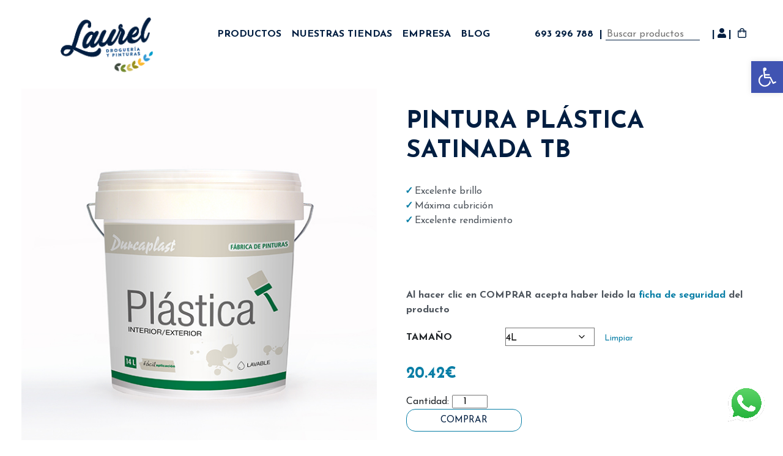

--- FILE ---
content_type: text/html; charset=UTF-8
request_url: https://laurelpinturas.es/pintura-plastica-satinada-tb/
body_size: 34412
content:
<!doctype html>

<!--[if lt IE 7]><html lang="es" prefix="og: https://ogp.me/ns#" class="no-js lt-ie9 lt-ie8 lt-ie7"><![endif]-->
<!--[if (IE 7)&!(IEMobile)]><html lang="es" prefix="og: https://ogp.me/ns#" class="no-js lt-ie9 lt-ie8"><![endif]-->
<!--[if (IE 8)&!(IEMobile)]><html lang="es" prefix="og: https://ogp.me/ns#" class="no-js lt-ie9"><![endif]-->
<!--[if gt IE 8]><!--> <html lang="es" prefix="og: https://ogp.me/ns#" class="no-js"><!--<![endif]-->

	<head>
		<meta charset="utf-8">

		<!-- Global site tag (gtag.js) - Google Analytics -->
		<script async src="https://www.googletagmanager.com/gtag/js?id=G-HNM9SNDY8R"></script>
		<script>
		window.dataLayer = window.dataLayer || [];
		function gtag(){dataLayer.push(arguments);}
		gtag('js', new Date());
		
		gtag('config', 'G-HNM9SNDY8R');
		</script>

				<meta http-equiv="X-UA-Compatible" content="IE=edge">

		<title>Pintura plástica SATINADA TB &ndash; Laurel Pinturas</title>

				<meta name="HandheldFriendly" content="True">
		<meta name="MobileOptimized" content="320">
		<meta name="viewport" content="width=device-width, initial-scale=1, maximum-scale=5.0, user-scalable=0"/>

		
		<!-- generics -->
		<link rel="icon" href="https://laurelpinturas.es/wp-content/themes/creadostheme-child/favicon/favicon-16x16.png" sizes="16x16">
		<link rel="icon" href="https://laurelpinturas.es/wp-content/themes/creadostheme-child/favicon/favicon-32x32.png" sizes="32x32">
		<link rel="icon" href="https://laurelpinturas.es/wp-content/themes/creadostheme-child/favicon/favicon-57x57.png" sizes="57x57">
		<link rel="icon" href="https://laurelpinturas.es/wp-content/themes/creadostheme-child/favicon/favicon-76x76.png" sizes="76x76">
		<link rel="icon" href="https://laurelpinturas.es/wp-content/themes/creadostheme-child/favicon/favicon-96x96.png" sizes="96x96">
		<link rel="icon" href="https://laurelpinturas.es/wp-content/themes/creadostheme-child/favicon/favicon-128x128.png" sizes="128x128">
		<link rel="icon" href="https://laurelpinturas.es/wp-content/themes/creadostheme-child/favicon/favicon-160x160.png" sizes="160x160">
		<link rel="icon" href="https://laurelpinturas.es/wp-content/themes/creadostheme-child/favicon/favicon-192x192.png" sizes="192x192">
		<link rel="icon" href="https://laurelpinturas.es/wp-content/themes/creadostheme-child/favicon/favicon-228x288.png" sizes="228x228">

		<!-- Android -->
		<link rel="shortcut icon" sizes="196x196" href="https://laurelpinturas.es/wp-content/themes/creadostheme-child/favicon/android-196x196.png">

		<!-- iOS -->
		<link rel="apple-touch-icon" href="https://laurelpinturas.es/wp-content/themes/creadostheme-child/favicon/apple-touch-icon-57x57.png" sizes="57x57">
		<link rel="apple-touch-icon" href="https://laurelpinturas.es/wp-content/themes/creadostheme-child/favicon/apple-touch-icon-60x60.png" sizes="60x60">
		<link rel="apple-touch-icon" href="https://laurelpinturas.es/wp-content/themes/creadostheme-child/favicon/apple-touch-icon-72x72.png" sizes="72x72">
		<link rel="apple-touch-icon" href="https://laurelpinturas.es/wp-content/themes/creadostheme-child/favicon/apple-touch-icon-76x76.png" sizes="76x76">
		<link rel="apple-touch-icon" href="https://laurelpinturas.es/wp-content/themes/creadostheme-child/favicon/apple-touch-icon-114x114.png" sizes="114x114">
		<link rel="apple-touch-icon" href="https://laurelpinturas.es/wp-content/themes/creadostheme-child/favicon/apple-touch-icon-120x120.png" sizes="120x120">
		<link rel="apple-touch-icon" href="https://laurelpinturas.es/wp-content/themes/creadostheme-child/favicon/apple-touch-icon-144x144.png" sizes="144x144">
		<link rel="apple-touch-icon" href="https://laurelpinturas.es/wp-content/themes/creadostheme-child/favicon/apple-touch-icon-120x120.png" sizes="120x120">
		<link rel="apple-touch-icon" href="https://laurelpinturas.es/wp-content/themes/creadostheme-child/favicon/apple-touch-icon-152x152.png" sizes="152x152">
		<link rel="apple-touch-icon" href="https://laurelpinturas.es/wp-content/themes/creadostheme-child/favicon/apple-touch-icon-180x180.png" sizes="180x180">

		<!-- Windows 8 IE 10-->
			<meta name="msapplication-TileColor" content="#0a222b">
			<meta name="msapplication-TileImage" content="https://laurelpinturas.es/wp-content/themes/creadostheme-child/favicon/msapplication-TileImage-144x144.png">

		<!— Windows 8.1 + IE11 and above —>
		<!-- <meta name="msapplication-config" content="/path/to/browserconfig.xml" /> -->

		<!--[if IE]>
			<link rel="shortcut icon" href="https://laurelpinturas.es/wp-content/themes/creadostheme-child/favicon.ico">
		<![endif]-->
				<meta name="theme-color" content="#0a222b">

		<link rel="pingback" href="https://laurelpinturas.es/xmlrpc.php">

					<style>img:is([sizes="auto" i], [sizes^="auto," i]) { contain-intrinsic-size: 3000px 1500px }</style>
	
<!-- Optimización para motores de búsqueda de Rank Math -  https://rankmath.com/ -->
<meta name="description" content="Pintura plástica satinada compuesta por una dispersión acuosa de copolímeros vinílicos con pigmentos y aditivos especiales, ideal para la decoración y protecci"/>
<meta name="robots" content="follow, index, max-snippet:-1, max-video-preview:-1, max-image-preview:large"/>
<link rel="canonical" href="https://laurelpinturas.es/pintura-plastica-satinada-tb/" />
<meta property="og:locale" content="es_ES" />
<meta property="og:type" content="product" />
<meta property="og:title" content="Pintura plástica SATINADA TB &ndash; Laurel Pinturas" />
<meta property="og:description" content="Pintura plástica satinada compuesta por una dispersión acuosa de copolímeros vinílicos con pigmentos y aditivos especiales, ideal para la decoración y protecci" />
<meta property="og:url" content="https://laurelpinturas.es/pintura-plastica-satinada-tb/" />
<meta property="og:site_name" content="Laurel Pinturas" />
<meta property="og:updated_time" content="2022-07-15T18:00:41+02:00" />
<meta property="og:image" content="https://laurelpinturas.es/wp-content/uploads/2021/07/Satinado-TB.jpg" />
<meta property="og:image:secure_url" content="https://laurelpinturas.es/wp-content/uploads/2021/07/Satinado-TB.jpg" />
<meta property="og:image:width" content="600" />
<meta property="og:image:height" content="600" />
<meta property="og:image:alt" content="Pintura plástica Satinado-TB" />
<meta property="og:image:type" content="image/jpeg" />
<meta property="product:availability" content="instock" />
<meta name="twitter:card" content="summary_large_image" />
<meta name="twitter:title" content="Pintura plástica SATINADA TB &ndash; Laurel Pinturas" />
<meta name="twitter:description" content="Pintura plástica satinada compuesta por una dispersión acuosa de copolímeros vinílicos con pigmentos y aditivos especiales, ideal para la decoración y protecci" />
<meta name="twitter:image" content="https://laurelpinturas.es/wp-content/uploads/2021/07/Satinado-TB.jpg" />
<meta name="twitter:label1" content="Precio" />
<meta name="twitter:data1" content="20.42&euro; - 63.50&euro;" />
<meta name="twitter:label2" content="Disponibilidad" />
<meta name="twitter:data2" content="Hay existencias" />
<!-- /Plugin Rank Math WordPress SEO -->

<link rel='dns-prefetch' href='//ajax.googleapis.com' />
<link rel='dns-prefetch' href='//pro.fontawesome.com' />
<link rel='dns-prefetch' href='//cdnjs.cloudflare.com' />
<link rel='dns-prefetch' href='//fonts.googleapis.com' />
<link rel="alternate" type="application/rss+xml" title="Laurel Pinturas &raquo; Feed" href="https://laurelpinturas.es/feed/" />
<script type="text/javascript">
/* <![CDATA[ */
window._wpemojiSettings = {"baseUrl":"https:\/\/s.w.org\/images\/core\/emoji\/16.0.1\/72x72\/","ext":".png","svgUrl":"https:\/\/s.w.org\/images\/core\/emoji\/16.0.1\/svg\/","svgExt":".svg","source":{"concatemoji":"https:\/\/laurelpinturas.es\/wp-includes\/js\/wp-emoji-release.min.js"}};
/*! This file is auto-generated */
!function(s,n){var o,i,e;function c(e){try{var t={supportTests:e,timestamp:(new Date).valueOf()};sessionStorage.setItem(o,JSON.stringify(t))}catch(e){}}function p(e,t,n){e.clearRect(0,0,e.canvas.width,e.canvas.height),e.fillText(t,0,0);var t=new Uint32Array(e.getImageData(0,0,e.canvas.width,e.canvas.height).data),a=(e.clearRect(0,0,e.canvas.width,e.canvas.height),e.fillText(n,0,0),new Uint32Array(e.getImageData(0,0,e.canvas.width,e.canvas.height).data));return t.every(function(e,t){return e===a[t]})}function u(e,t){e.clearRect(0,0,e.canvas.width,e.canvas.height),e.fillText(t,0,0);for(var n=e.getImageData(16,16,1,1),a=0;a<n.data.length;a++)if(0!==n.data[a])return!1;return!0}function f(e,t,n,a){switch(t){case"flag":return n(e,"\ud83c\udff3\ufe0f\u200d\u26a7\ufe0f","\ud83c\udff3\ufe0f\u200b\u26a7\ufe0f")?!1:!n(e,"\ud83c\udde8\ud83c\uddf6","\ud83c\udde8\u200b\ud83c\uddf6")&&!n(e,"\ud83c\udff4\udb40\udc67\udb40\udc62\udb40\udc65\udb40\udc6e\udb40\udc67\udb40\udc7f","\ud83c\udff4\u200b\udb40\udc67\u200b\udb40\udc62\u200b\udb40\udc65\u200b\udb40\udc6e\u200b\udb40\udc67\u200b\udb40\udc7f");case"emoji":return!a(e,"\ud83e\udedf")}return!1}function g(e,t,n,a){var r="undefined"!=typeof WorkerGlobalScope&&self instanceof WorkerGlobalScope?new OffscreenCanvas(300,150):s.createElement("canvas"),o=r.getContext("2d",{willReadFrequently:!0}),i=(o.textBaseline="top",o.font="600 32px Arial",{});return e.forEach(function(e){i[e]=t(o,e,n,a)}),i}function t(e){var t=s.createElement("script");t.src=e,t.defer=!0,s.head.appendChild(t)}"undefined"!=typeof Promise&&(o="wpEmojiSettingsSupports",i=["flag","emoji"],n.supports={everything:!0,everythingExceptFlag:!0},e=new Promise(function(e){s.addEventListener("DOMContentLoaded",e,{once:!0})}),new Promise(function(t){var n=function(){try{var e=JSON.parse(sessionStorage.getItem(o));if("object"==typeof e&&"number"==typeof e.timestamp&&(new Date).valueOf()<e.timestamp+604800&&"object"==typeof e.supportTests)return e.supportTests}catch(e){}return null}();if(!n){if("undefined"!=typeof Worker&&"undefined"!=typeof OffscreenCanvas&&"undefined"!=typeof URL&&URL.createObjectURL&&"undefined"!=typeof Blob)try{var e="postMessage("+g.toString()+"("+[JSON.stringify(i),f.toString(),p.toString(),u.toString()].join(",")+"));",a=new Blob([e],{type:"text/javascript"}),r=new Worker(URL.createObjectURL(a),{name:"wpTestEmojiSupports"});return void(r.onmessage=function(e){c(n=e.data),r.terminate(),t(n)})}catch(e){}c(n=g(i,f,p,u))}t(n)}).then(function(e){for(var t in e)n.supports[t]=e[t],n.supports.everything=n.supports.everything&&n.supports[t],"flag"!==t&&(n.supports.everythingExceptFlag=n.supports.everythingExceptFlag&&n.supports[t]);n.supports.everythingExceptFlag=n.supports.everythingExceptFlag&&!n.supports.flag,n.DOMReady=!1,n.readyCallback=function(){n.DOMReady=!0}}).then(function(){return e}).then(function(){var e;n.supports.everything||(n.readyCallback(),(e=n.source||{}).concatemoji?t(e.concatemoji):e.wpemoji&&e.twemoji&&(t(e.twemoji),t(e.wpemoji)))}))}((window,document),window._wpemojiSettings);
/* ]]> */
</script>
<style id='wp-emoji-styles-inline-css' type='text/css'>

	img.wp-smiley, img.emoji {
		display: inline !important;
		border: none !important;
		box-shadow: none !important;
		height: 1em !important;
		width: 1em !important;
		margin: 0 0.07em !important;
		vertical-align: -0.1em !important;
		background: none !important;
		padding: 0 !important;
	}
</style>
<link rel='stylesheet' id='wp-block-library-css' href='https://laurelpinturas.es/wp-includes/css/dist/block-library/style.min.css' type='text/css' media='all' />
<style id='classic-theme-styles-inline-css' type='text/css'>
/*! This file is auto-generated */
.wp-block-button__link{color:#fff;background-color:#32373c;border-radius:9999px;box-shadow:none;text-decoration:none;padding:calc(.667em + 2px) calc(1.333em + 2px);font-size:1.125em}.wp-block-file__button{background:#32373c;color:#fff;text-decoration:none}
</style>
<style id='font-awesome-svg-styles-default-inline-css' type='text/css'>
.svg-inline--fa {
  display: inline-block;
  height: 1em;
  overflow: visible;
  vertical-align: -.125em;
}
</style>
<link rel='stylesheet' id='font-awesome-svg-styles-css' href='https://laurelpinturas.es/wp-content/uploads/font-awesome/v5.13.0/css/svg-with-js.css' type='text/css' media='all' />
<style id='font-awesome-svg-styles-inline-css' type='text/css'>
   .wp-block-font-awesome-icon svg::before,
   .wp-rich-text-font-awesome-icon svg::before {content: unset;}
</style>
<style id='global-styles-inline-css' type='text/css'>
:root{--wp--preset--aspect-ratio--square: 1;--wp--preset--aspect-ratio--4-3: 4/3;--wp--preset--aspect-ratio--3-4: 3/4;--wp--preset--aspect-ratio--3-2: 3/2;--wp--preset--aspect-ratio--2-3: 2/3;--wp--preset--aspect-ratio--16-9: 16/9;--wp--preset--aspect-ratio--9-16: 9/16;--wp--preset--color--black: #000000;--wp--preset--color--cyan-bluish-gray: #abb8c3;--wp--preset--color--white: #ffffff;--wp--preset--color--pale-pink: #f78da7;--wp--preset--color--vivid-red: #cf2e2e;--wp--preset--color--luminous-vivid-orange: #ff6900;--wp--preset--color--luminous-vivid-amber: #fcb900;--wp--preset--color--light-green-cyan: #7bdcb5;--wp--preset--color--vivid-green-cyan: #00d084;--wp--preset--color--pale-cyan-blue: #8ed1fc;--wp--preset--color--vivid-cyan-blue: #0693e3;--wp--preset--color--vivid-purple: #9b51e0;--wp--preset--gradient--vivid-cyan-blue-to-vivid-purple: linear-gradient(135deg,rgba(6,147,227,1) 0%,rgb(155,81,224) 100%);--wp--preset--gradient--light-green-cyan-to-vivid-green-cyan: linear-gradient(135deg,rgb(122,220,180) 0%,rgb(0,208,130) 100%);--wp--preset--gradient--luminous-vivid-amber-to-luminous-vivid-orange: linear-gradient(135deg,rgba(252,185,0,1) 0%,rgba(255,105,0,1) 100%);--wp--preset--gradient--luminous-vivid-orange-to-vivid-red: linear-gradient(135deg,rgba(255,105,0,1) 0%,rgb(207,46,46) 100%);--wp--preset--gradient--very-light-gray-to-cyan-bluish-gray: linear-gradient(135deg,rgb(238,238,238) 0%,rgb(169,184,195) 100%);--wp--preset--gradient--cool-to-warm-spectrum: linear-gradient(135deg,rgb(74,234,220) 0%,rgb(151,120,209) 20%,rgb(207,42,186) 40%,rgb(238,44,130) 60%,rgb(251,105,98) 80%,rgb(254,248,76) 100%);--wp--preset--gradient--blush-light-purple: linear-gradient(135deg,rgb(255,206,236) 0%,rgb(152,150,240) 100%);--wp--preset--gradient--blush-bordeaux: linear-gradient(135deg,rgb(254,205,165) 0%,rgb(254,45,45) 50%,rgb(107,0,62) 100%);--wp--preset--gradient--luminous-dusk: linear-gradient(135deg,rgb(255,203,112) 0%,rgb(199,81,192) 50%,rgb(65,88,208) 100%);--wp--preset--gradient--pale-ocean: linear-gradient(135deg,rgb(255,245,203) 0%,rgb(182,227,212) 50%,rgb(51,167,181) 100%);--wp--preset--gradient--electric-grass: linear-gradient(135deg,rgb(202,248,128) 0%,rgb(113,206,126) 100%);--wp--preset--gradient--midnight: linear-gradient(135deg,rgb(2,3,129) 0%,rgb(40,116,252) 100%);--wp--preset--font-size--small: 13px;--wp--preset--font-size--medium: 20px;--wp--preset--font-size--large: 36px;--wp--preset--font-size--x-large: 42px;--wp--preset--spacing--20: 0.44rem;--wp--preset--spacing--30: 0.67rem;--wp--preset--spacing--40: 1rem;--wp--preset--spacing--50: 1.5rem;--wp--preset--spacing--60: 2.25rem;--wp--preset--spacing--70: 3.38rem;--wp--preset--spacing--80: 5.06rem;--wp--preset--shadow--natural: 6px 6px 9px rgba(0, 0, 0, 0.2);--wp--preset--shadow--deep: 12px 12px 50px rgba(0, 0, 0, 0.4);--wp--preset--shadow--sharp: 6px 6px 0px rgba(0, 0, 0, 0.2);--wp--preset--shadow--outlined: 6px 6px 0px -3px rgba(255, 255, 255, 1), 6px 6px rgba(0, 0, 0, 1);--wp--preset--shadow--crisp: 6px 6px 0px rgba(0, 0, 0, 1);}:where(.is-layout-flex){gap: 0.5em;}:where(.is-layout-grid){gap: 0.5em;}body .is-layout-flex{display: flex;}.is-layout-flex{flex-wrap: wrap;align-items: center;}.is-layout-flex > :is(*, div){margin: 0;}body .is-layout-grid{display: grid;}.is-layout-grid > :is(*, div){margin: 0;}:where(.wp-block-columns.is-layout-flex){gap: 2em;}:where(.wp-block-columns.is-layout-grid){gap: 2em;}:where(.wp-block-post-template.is-layout-flex){gap: 1.25em;}:where(.wp-block-post-template.is-layout-grid){gap: 1.25em;}.has-black-color{color: var(--wp--preset--color--black) !important;}.has-cyan-bluish-gray-color{color: var(--wp--preset--color--cyan-bluish-gray) !important;}.has-white-color{color: var(--wp--preset--color--white) !important;}.has-pale-pink-color{color: var(--wp--preset--color--pale-pink) !important;}.has-vivid-red-color{color: var(--wp--preset--color--vivid-red) !important;}.has-luminous-vivid-orange-color{color: var(--wp--preset--color--luminous-vivid-orange) !important;}.has-luminous-vivid-amber-color{color: var(--wp--preset--color--luminous-vivid-amber) !important;}.has-light-green-cyan-color{color: var(--wp--preset--color--light-green-cyan) !important;}.has-vivid-green-cyan-color{color: var(--wp--preset--color--vivid-green-cyan) !important;}.has-pale-cyan-blue-color{color: var(--wp--preset--color--pale-cyan-blue) !important;}.has-vivid-cyan-blue-color{color: var(--wp--preset--color--vivid-cyan-blue) !important;}.has-vivid-purple-color{color: var(--wp--preset--color--vivid-purple) !important;}.has-black-background-color{background-color: var(--wp--preset--color--black) !important;}.has-cyan-bluish-gray-background-color{background-color: var(--wp--preset--color--cyan-bluish-gray) !important;}.has-white-background-color{background-color: var(--wp--preset--color--white) !important;}.has-pale-pink-background-color{background-color: var(--wp--preset--color--pale-pink) !important;}.has-vivid-red-background-color{background-color: var(--wp--preset--color--vivid-red) !important;}.has-luminous-vivid-orange-background-color{background-color: var(--wp--preset--color--luminous-vivid-orange) !important;}.has-luminous-vivid-amber-background-color{background-color: var(--wp--preset--color--luminous-vivid-amber) !important;}.has-light-green-cyan-background-color{background-color: var(--wp--preset--color--light-green-cyan) !important;}.has-vivid-green-cyan-background-color{background-color: var(--wp--preset--color--vivid-green-cyan) !important;}.has-pale-cyan-blue-background-color{background-color: var(--wp--preset--color--pale-cyan-blue) !important;}.has-vivid-cyan-blue-background-color{background-color: var(--wp--preset--color--vivid-cyan-blue) !important;}.has-vivid-purple-background-color{background-color: var(--wp--preset--color--vivid-purple) !important;}.has-black-border-color{border-color: var(--wp--preset--color--black) !important;}.has-cyan-bluish-gray-border-color{border-color: var(--wp--preset--color--cyan-bluish-gray) !important;}.has-white-border-color{border-color: var(--wp--preset--color--white) !important;}.has-pale-pink-border-color{border-color: var(--wp--preset--color--pale-pink) !important;}.has-vivid-red-border-color{border-color: var(--wp--preset--color--vivid-red) !important;}.has-luminous-vivid-orange-border-color{border-color: var(--wp--preset--color--luminous-vivid-orange) !important;}.has-luminous-vivid-amber-border-color{border-color: var(--wp--preset--color--luminous-vivid-amber) !important;}.has-light-green-cyan-border-color{border-color: var(--wp--preset--color--light-green-cyan) !important;}.has-vivid-green-cyan-border-color{border-color: var(--wp--preset--color--vivid-green-cyan) !important;}.has-pale-cyan-blue-border-color{border-color: var(--wp--preset--color--pale-cyan-blue) !important;}.has-vivid-cyan-blue-border-color{border-color: var(--wp--preset--color--vivid-cyan-blue) !important;}.has-vivid-purple-border-color{border-color: var(--wp--preset--color--vivid-purple) !important;}.has-vivid-cyan-blue-to-vivid-purple-gradient-background{background: var(--wp--preset--gradient--vivid-cyan-blue-to-vivid-purple) !important;}.has-light-green-cyan-to-vivid-green-cyan-gradient-background{background: var(--wp--preset--gradient--light-green-cyan-to-vivid-green-cyan) !important;}.has-luminous-vivid-amber-to-luminous-vivid-orange-gradient-background{background: var(--wp--preset--gradient--luminous-vivid-amber-to-luminous-vivid-orange) !important;}.has-luminous-vivid-orange-to-vivid-red-gradient-background{background: var(--wp--preset--gradient--luminous-vivid-orange-to-vivid-red) !important;}.has-very-light-gray-to-cyan-bluish-gray-gradient-background{background: var(--wp--preset--gradient--very-light-gray-to-cyan-bluish-gray) !important;}.has-cool-to-warm-spectrum-gradient-background{background: var(--wp--preset--gradient--cool-to-warm-spectrum) !important;}.has-blush-light-purple-gradient-background{background: var(--wp--preset--gradient--blush-light-purple) !important;}.has-blush-bordeaux-gradient-background{background: var(--wp--preset--gradient--blush-bordeaux) !important;}.has-luminous-dusk-gradient-background{background: var(--wp--preset--gradient--luminous-dusk) !important;}.has-pale-ocean-gradient-background{background: var(--wp--preset--gradient--pale-ocean) !important;}.has-electric-grass-gradient-background{background: var(--wp--preset--gradient--electric-grass) !important;}.has-midnight-gradient-background{background: var(--wp--preset--gradient--midnight) !important;}.has-small-font-size{font-size: var(--wp--preset--font-size--small) !important;}.has-medium-font-size{font-size: var(--wp--preset--font-size--medium) !important;}.has-large-font-size{font-size: var(--wp--preset--font-size--large) !important;}.has-x-large-font-size{font-size: var(--wp--preset--font-size--x-large) !important;}
:where(.wp-block-post-template.is-layout-flex){gap: 1.25em;}:where(.wp-block-post-template.is-layout-grid){gap: 1.25em;}
:where(.wp-block-columns.is-layout-flex){gap: 2em;}:where(.wp-block-columns.is-layout-grid){gap: 2em;}
:root :where(.wp-block-pullquote){font-size: 1.5em;line-height: 1.6;}
</style>
<link rel='stylesheet' id='rs-plugin-settings-css' href='https://laurelpinturas.es/wp-content/plugins/revslider/public/assets/css/rs6.css' type='text/css' media='all' />
<style id='rs-plugin-settings-inline-css' type='text/css'>
#rs-demo-id {}
</style>
<link rel='stylesheet' id='woocommerce-layout-css' href='https://laurelpinturas.es/wp-content/plugins/woocommerce/assets/css/woocommerce-layout.css' type='text/css' media='all' />
<link rel='stylesheet' id='woocommerce-smallscreen-css' href='https://laurelpinturas.es/wp-content/plugins/woocommerce/assets/css/woocommerce-smallscreen.css' type='text/css' media='only screen and (max-width: 768px)' />
<link rel='stylesheet' id='woocommerce-general-css' href='https://laurelpinturas.es/wp-content/plugins/woocommerce/assets/css/woocommerce.css' type='text/css' media='all' />
<style id='woocommerce-inline-inline-css' type='text/css'>
.woocommerce form .form-row .required { visibility: visible; }
</style>
<link rel='stylesheet' id='pojo-a11y-css' href='https://laurelpinturas.es/wp-content/plugins/pojo-accessibility/modules/legacy/assets/css/style.min.css' type='text/css' media='all' />
<link rel='stylesheet' id='gateway-css' href='https://laurelpinturas.es/wp-content/plugins/woocommerce-paypal-payments/modules/ppcp-button/assets/css/gateway.css' type='text/css' media='all' />
<link rel='stylesheet' id='yith_wcas_frontend-css' href='https://laurelpinturas.es/wp-content/plugins/yith-woocommerce-ajax-search-premium/assets/css/yith_wcas_ajax_search.css' type='text/css' media='all' />
<style id='yith_wcas_frontend-inline-css' type='text/css'>

                .autocomplete-suggestion{
                    padding-right: 20px;
                }
                .woocommerce .autocomplete-suggestion  span.yith_wcas_result_on_sale,
                .autocomplete-suggestion  span.yith_wcas_result_on_sale{
                        background: #7eb742;
                        color: #ffffff
                }
                .woocommerce .autocomplete-suggestion  span.yith_wcas_result_outofstock,
                .autocomplete-suggestion  span.yith_wcas_result_outofstock{
                        background: #7a7a7a;
                        color: #ffffff
                }
                .woocommerce .autocomplete-suggestion  span.yith_wcas_result_featured,
                .autocomplete-suggestion  span.yith_wcas_result_featured{
                        background: #c0392b;
                        color: #ffffff
                }
                .autocomplete-suggestion img{
                    width: 50px;
                }
                .autocomplete-suggestion .yith_wcas_result_content .title{
                    color: #004b91;
                }
                
</style>
<link rel='stylesheet' id='yith_wccl_frontend-css' href='https://laurelpinturas.es/wp-content/plugins/yith-woocommerce-color-label-variations-premium/assets/css/yith-wccl.css' type='text/css' media='all' />
<style id='yith_wccl_frontend-inline-css' type='text/css'>
.select_option .yith_wccl_tooltip > span{background: #222222;color: #ffffff;}
            .select_option .yith_wccl_tooltip.bottom span:after{border-bottom-color: #222222;}
            .select_option .yith_wccl_tooltip.top span:after{border-top-color: #222222;}
</style>
<link rel='stylesheet' id='brands-styles-css' href='https://laurelpinturas.es/wp-content/plugins/woocommerce/assets/css/brands.css' type='text/css' media='all' />
<link rel='stylesheet' id='parent-style-css' href='https://laurelpinturas.es/wp-content/themes/creadostheme/style.css' type='text/css' media='all' />
<link rel='stylesheet' id='child-style-css' href='https://laurelpinturas.es/wp-content/themes/creadostheme-child/style.css' type='text/css' media='all' />
<link rel='stylesheet' id='googlefonts-css' href='https://fonts.googleapis.com/css2?family=Josefin+Sans%3Aital%2Cwght%400%2C100%3B0%2C200%3B0%2C300%3B0%2C400%3B0%2C500%3B0%2C600%3B0%2C700%3B1%2C100%3B1%2C200%3B1%2C300%3B1%2C400%3B1%2C500%3B1%2C600%3B1%2C700&#038;display=swap' type='text/css' media='all' />
<link rel='stylesheet' id='jquery-ui-css' href='https://laurelpinturas.es/wp-content/plugins/yith-woocommerce-advanced-product-options-premium/assets/css/jquery-ui.min.css' type='text/css' media='all' />
<link rel='stylesheet' id='yith_wapo_frontend-css' href='https://laurelpinturas.es/wp-content/plugins/yith-woocommerce-advanced-product-options-premium/assets/css/yith-wapo.css' type='text/css' media='all' />
<style id='yith_wapo_frontend-inline-css' type='text/css'>

				.wapo_option_tooltip .yith_wccl_tooltip > span {
					background: #222222;
					color: #ffffff;
				}
				.wapo_option_tooltip .yith_wccl_tooltip.bottom span:after {
					border-bottom-color: #222222;
				}
				.wapo_option_tooltip .yith_wccl_tooltip.top span:after {
					border-top-color: #222222;
				}
.ywapo_miss_required::before {content: 'Error: ¡Selección errónea!';}
</style>
<link rel='stylesheet' id='yith_wapo_frontend-colorpicker-css' href='https://laurelpinturas.es/wp-content/plugins/yith-woocommerce-advanced-product-options-premium/assets/css/color-picker.min.css' type='text/css' media='all' />
<link rel='stylesheet' id='dashicons-css' href='https://laurelpinturas.es/wp-includes/css/dashicons.min.css' type='text/css' media='all' />
<style id='dashicons-inline-css' type='text/css'>
[data-font="Dashicons"]:before {font-family: 'Dashicons' !important;content: attr(data-icon) !important;speak: none !important;font-weight: normal !important;font-variant: normal !important;text-transform: none !important;line-height: 1 !important;font-style: normal !important;-webkit-font-smoothing: antialiased !important;-moz-osx-font-smoothing: grayscale !important;}
</style>
<link rel='stylesheet' id='bootstrap-stylesheet-css' href='https://laurelpinturas.es/wp-content/themes/creadostheme-child/library/css/Bootstrap/bootstrap.css' type='text/css' media='all' />
<link rel='stylesheet' id='animate-stylesheet-css' href='https://cdnjs.cloudflare.com/ajax/libs/animate.css/4.0.0/animate.min.css' type='text/css' media='all' />
<link rel='stylesheet' id='hamburguers-stylesheet-css' href='https://laurelpinturas.es/wp-content/themes/creadostheme-child/library/css/Hamburgers-master/hamburgers.css' type='text/css' media='all' />
<link rel='stylesheet' id='lightbox-stylesheet-css' href='https://laurelpinturas.es/wp-content/themes/creadostheme/library/vendor/Lightbox/css/lightbox.css' type='text/css' media='all' />
<link rel='stylesheet' id='pace-stylesheet-css' href='https://laurelpinturas.es/wp-content/themes/creadostheme/library/vendor/Pace/pace.css' type='text/css' media='all' />
<link rel='stylesheet' id='creados-stylesheet-css' href='https://laurelpinturas.es/wp-content/themes/creadostheme-child/library/css/style.css' type='text/css' media='all' />
<!--[if lt IE 9]>
<link rel='stylesheet' id='creados-ie-only-css' href='https://laurelpinturas.es/wp-content/themes/creadostheme-child/library/css/ie.css' type='text/css' media='all' />
<![endif]-->
<script type="text/template" id="tmpl-variation-template">
	<div class="woocommerce-variation-description">{{{ data.variation.variation_description }}}</div>
	<div class="woocommerce-variation-price">{{{ data.variation.price_html }}}</div>
	<div class="woocommerce-variation-availability">{{{ data.variation.availability_html }}}</div>
</script>
<script type="text/template" id="tmpl-unavailable-variation-template">
	<p>Lo siento, este producto no está disponible. Por favor, elige otra combinación.</p>
</script>
<script type="text/javascript" src="https://ajax.googleapis.com/ajax/libs/jquery/1.12.4/jquery.min.js" id="jquery-js"></script>
<script type="text/javascript" src="https://laurelpinturas.es/wp-content/plugins/revslider/public/assets/js/rbtools.min.js" id="tp-tools-js"></script>
<script type="text/javascript" src="https://laurelpinturas.es/wp-content/plugins/revslider/public/assets/js/rs6.min.js" id="revmin-js"></script>
<script type="text/javascript" src="https://laurelpinturas.es/wp-content/plugins/woocommerce/assets/js/jquery-blockui/jquery.blockUI.min.js" id="jquery-blockui-js" data-wp-strategy="defer"></script>
<script type="text/javascript" id="wc-add-to-cart-js-extra">
/* <![CDATA[ */
var wc_add_to_cart_params = {"ajax_url":"\/wp-admin\/admin-ajax.php","wc_ajax_url":"\/?wc-ajax=%%endpoint%%","i18n_view_cart":"Ver carrito","cart_url":"https:\/\/laurelpinturas.es\/carrito\/","is_cart":"","cart_redirect_after_add":"no"};
/* ]]> */
</script>
<script type="text/javascript" src="https://laurelpinturas.es/wp-content/plugins/woocommerce/assets/js/frontend/add-to-cart.min.js" id="wc-add-to-cart-js" defer="defer" data-wp-strategy="defer"></script>
<script type="text/javascript" id="wc-single-product-js-extra">
/* <![CDATA[ */
var wc_single_product_params = {"i18n_required_rating_text":"Por favor elige una puntuaci\u00f3n","i18n_rating_options":["1 de 5 estrellas","2 de 5 estrellas","3 de 5 estrellas","4 de 5 estrellas","5 de 5 estrellas"],"i18n_product_gallery_trigger_text":"Ver galer\u00eda de im\u00e1genes a pantalla completa","review_rating_required":"yes","flexslider":{"rtl":false,"animation":"slide","smoothHeight":true,"directionNav":false,"controlNav":"thumbnails","slideshow":false,"animationSpeed":500,"animationLoop":false,"allowOneSlide":false},"zoom_enabled":"","zoom_options":[],"photoswipe_enabled":"","photoswipe_options":{"shareEl":false,"closeOnScroll":false,"history":false,"hideAnimationDuration":0,"showAnimationDuration":0},"flexslider_enabled":""};
/* ]]> */
</script>
<script type="text/javascript" src="https://laurelpinturas.es/wp-content/plugins/woocommerce/assets/js/frontend/single-product.min.js" id="wc-single-product-js" defer="defer" data-wp-strategy="defer"></script>
<script type="text/javascript" src="https://laurelpinturas.es/wp-content/plugins/woocommerce/assets/js/js-cookie/js.cookie.min.js" id="js-cookie-js" defer="defer" data-wp-strategy="defer"></script>
<script type="text/javascript" id="woocommerce-js-extra">
/* <![CDATA[ */
var woocommerce_params = {"ajax_url":"\/wp-admin\/admin-ajax.php","wc_ajax_url":"\/?wc-ajax=%%endpoint%%","i18n_password_show":"Mostrar contrase\u00f1a","i18n_password_hide":"Ocultar contrase\u00f1a"};
/* ]]> */
</script>
<script type="text/javascript" src="https://laurelpinturas.es/wp-content/plugins/woocommerce/assets/js/frontend/woocommerce.min.js" id="woocommerce-js" defer="defer" data-wp-strategy="defer"></script>
<script type="text/javascript" src="https://laurelpinturas.es/wp-includes/js/underscore.min.js" id="underscore-js"></script>
<script type="text/javascript" id="wp-util-js-extra">
/* <![CDATA[ */
var _wpUtilSettings = {"ajax":{"url":"\/wp-admin\/admin-ajax.php"}};
/* ]]> */
</script>
<script type="text/javascript" src="https://laurelpinturas.es/wp-includes/js/wp-util.min.js" id="wp-util-js"></script>
<script defer crossorigin="anonymous" integrity="sha384-Z0e6PSokCQP510gixgZGPs+obVv8eogS/eS2+/7lLSMOfmLnWBgPQppPispQXGUM" type="text/javascript" src="https://pro.fontawesome.com/releases/v5.13.0/js/all.js" id="font-awesome-official-js"></script>
<script type="text/javascript" src="https://laurelpinturas.es/wp-content/themes/creadostheme/library/js/libs/Modernizr/modernizr.custom.min.js" id="creados-modernizr-js"></script>
<link rel='shortlink' href='https://laurelpinturas.es/?p=427' />
<link rel="alternate" title="oEmbed (JSON)" type="application/json+oembed" href="https://laurelpinturas.es/wp-json/oembed/1.0/embed?url=https%3A%2F%2Flaurelpinturas.es%2Fpintura-plastica-satinada-tb%2F" />
<link rel="alternate" title="oEmbed (XML)" type="text/xml+oembed" href="https://laurelpinturas.es/wp-json/oembed/1.0/embed?url=https%3A%2F%2Flaurelpinturas.es%2Fpintura-plastica-satinada-tb%2F&#038;format=xml" />
<style type="text/css">
#pojo-a11y-toolbar .pojo-a11y-toolbar-toggle a{ background-color: #4054b2;	color: #ffffff;}
#pojo-a11y-toolbar .pojo-a11y-toolbar-overlay, #pojo-a11y-toolbar .pojo-a11y-toolbar-overlay ul.pojo-a11y-toolbar-items.pojo-a11y-links{ border-color: #4054b2;}
body.pojo-a11y-focusable a:focus{ outline-style: solid !important;	outline-width: 1px !important;	outline-color: #FF0000 !important;}
#pojo-a11y-toolbar{ top: 100px !important;}
#pojo-a11y-toolbar .pojo-a11y-toolbar-overlay{ background-color: #ffffff;}
#pojo-a11y-toolbar .pojo-a11y-toolbar-overlay ul.pojo-a11y-toolbar-items li.pojo-a11y-toolbar-item a, #pojo-a11y-toolbar .pojo-a11y-toolbar-overlay p.pojo-a11y-toolbar-title{ color: #333333;}
#pojo-a11y-toolbar .pojo-a11y-toolbar-overlay ul.pojo-a11y-toolbar-items li.pojo-a11y-toolbar-item a.active{ background-color: #4054b2;	color: #ffffff;}
@media (max-width: 767px) { #pojo-a11y-toolbar { top: 70px !important; } }</style>    
    <!-- Pegar aquí el código de google analytics -->
    <!-- Global site tag (gtag.js) - Google Analytics -->
    <script async src="https://www.googletagmanager.com/gtag/js?id=G-HNM9SNDY8R"></script>
    <script>
    window.dataLayer = window.dataLayer || [];
    function gtag(){dataLayer.push(arguments);}
    gtag('js', new Date());
    
    gtag('config', 'G-HNM9SNDY8R');
    </script>

    
    	<noscript><style>.woocommerce-product-gallery{ opacity: 1 !important; }</style></noscript>
	<meta name="generator" content="Elementor 3.29.2; features: additional_custom_breakpoints, e_local_google_fonts; settings: css_print_method-external, google_font-enabled, font_display-auto">
			<style>
				.e-con.e-parent:nth-of-type(n+4):not(.e-lazyloaded):not(.e-no-lazyload),
				.e-con.e-parent:nth-of-type(n+4):not(.e-lazyloaded):not(.e-no-lazyload) * {
					background-image: none !important;
				}
				@media screen and (max-height: 1024px) {
					.e-con.e-parent:nth-of-type(n+3):not(.e-lazyloaded):not(.e-no-lazyload),
					.e-con.e-parent:nth-of-type(n+3):not(.e-lazyloaded):not(.e-no-lazyload) * {
						background-image: none !important;
					}
				}
				@media screen and (max-height: 640px) {
					.e-con.e-parent:nth-of-type(n+2):not(.e-lazyloaded):not(.e-no-lazyload),
					.e-con.e-parent:nth-of-type(n+2):not(.e-lazyloaded):not(.e-no-lazyload) * {
						background-image: none !important;
					}
				}
			</style>
			<meta name="generator" content="Powered by Slider Revolution 6.4.2 - responsive, Mobile-Friendly Slider Plugin for WordPress with comfortable drag and drop interface." />
<link rel="icon" href="https://laurelpinturas.es/wp-content/uploads/2021/07/cropped-logo-32x32.png" sizes="32x32" />
<link rel="icon" href="https://laurelpinturas.es/wp-content/uploads/2021/07/cropped-logo-192x192.png" sizes="192x192" />
<link rel="apple-touch-icon" href="https://laurelpinturas.es/wp-content/uploads/2021/07/cropped-logo-180x180.png" />
<meta name="msapplication-TileImage" content="https://laurelpinturas.es/wp-content/uploads/2021/07/cropped-logo-270x270.png" />
<script type="text/javascript">function setREVStartSize(e){
			//window.requestAnimationFrame(function() {				 
				window.RSIW = window.RSIW===undefined ? window.innerWidth : window.RSIW;	
				window.RSIH = window.RSIH===undefined ? window.innerHeight : window.RSIH;	
				try {								
					var pw = document.getElementById(e.c).parentNode.offsetWidth,
						newh;
					pw = pw===0 || isNaN(pw) ? window.RSIW : pw;
					e.tabw = e.tabw===undefined ? 0 : parseInt(e.tabw);
					e.thumbw = e.thumbw===undefined ? 0 : parseInt(e.thumbw);
					e.tabh = e.tabh===undefined ? 0 : parseInt(e.tabh);
					e.thumbh = e.thumbh===undefined ? 0 : parseInt(e.thumbh);
					e.tabhide = e.tabhide===undefined ? 0 : parseInt(e.tabhide);
					e.thumbhide = e.thumbhide===undefined ? 0 : parseInt(e.thumbhide);
					e.mh = e.mh===undefined || e.mh=="" || e.mh==="auto" ? 0 : parseInt(e.mh,0);		
					if(e.layout==="fullscreen" || e.l==="fullscreen") 						
						newh = Math.max(e.mh,window.RSIH);					
					else{					
						e.gw = Array.isArray(e.gw) ? e.gw : [e.gw];
						for (var i in e.rl) if (e.gw[i]===undefined || e.gw[i]===0) e.gw[i] = e.gw[i-1];					
						e.gh = e.el===undefined || e.el==="" || (Array.isArray(e.el) && e.el.length==0)? e.gh : e.el;
						e.gh = Array.isArray(e.gh) ? e.gh : [e.gh];
						for (var i in e.rl) if (e.gh[i]===undefined || e.gh[i]===0) e.gh[i] = e.gh[i-1];
											
						var nl = new Array(e.rl.length),
							ix = 0,						
							sl;					
						e.tabw = e.tabhide>=pw ? 0 : e.tabw;
						e.thumbw = e.thumbhide>=pw ? 0 : e.thumbw;
						e.tabh = e.tabhide>=pw ? 0 : e.tabh;
						e.thumbh = e.thumbhide>=pw ? 0 : e.thumbh;					
						for (var i in e.rl) nl[i] = e.rl[i]<window.RSIW ? 0 : e.rl[i];
						sl = nl[0];									
						for (var i in nl) if (sl>nl[i] && nl[i]>0) { sl = nl[i]; ix=i;}															
						var m = pw>(e.gw[ix]+e.tabw+e.thumbw) ? 1 : (pw-(e.tabw+e.thumbw)) / (e.gw[ix]);					
						newh =  (e.gh[ix] * m) + (e.tabh + e.thumbh);
					}				
					if(window.rs_init_css===undefined) window.rs_init_css = document.head.appendChild(document.createElement("style"));					
					document.getElementById(e.c).height = newh+"px";
					window.rs_init_css.innerHTML += "#"+e.c+"_wrapper { height: "+newh+"px }";				
				} catch(e){
					console.log("Failure at Presize of Slider:" + e)
				}					   
			//});
		  };</script>
		<style type="text/css" id="wp-custom-css">
			.sku_wrapper{
	display:none;
}

.related .pa_pinturas{
	display:none;
}



.archive #pa_tamano,
.archive #pa_pinturas,
.archive #tamano{
	display:none;
}

#pa_tamano{
	min-width:0%;
	width:35%;
	height:30px
}

.related #pa_tamano{
	display:none;
}

.single_add_to_cart_button{
	clear:both;
	margin-top: 20px !important;
	top: 40px;
	padding: 10px 55px !important
	
}

.product_meta{
	margin-top:80px;
}

.woocommerce-product-details__short-description{
	height:150px
}

@media(max-width:767px){
	.woocommerce-product-details__short-description{
		min-height:0px !important;
		height:auto !important;
	}
	
	.home .woocommerce-product-details__short-description {
    min-height:0px !important;
		height:auto !important;
}
	.home .woocommerce-product-details__short-description{
				min-height:0px !important;
			height:auto !important;
	}
}

.woocommerce-loop-product__title{
	min-height:70px;
}

.seguirleye{
	font-size:18px !important;
}


@media(max-width: 575px){
	.logos-importantes .logo2 {
			width: 65%;
			height: auto;
			margin-top: 30px;
			margin: 30px auto 10px;
	}
	
	.logos-importantes img{
			width: 85%;
			height: auto;
			margin-top: 30px;
			margin: 30px auto 10px;
	}
}



.woocommerce-error, .woocommerce-info, .woocommerce-message {
    padding: 1em 2em 1em 3.5em;
    margin: 0 0 2em;
    position: relative;
    background-color: #087EA6;
    color: white;
    border-top: 3px solid #a46497;
    list-style: none outside;
    width: auto;
    word-wrap: break-word;
	   border-top-color: #011E41;

}

.woocommerce-message::before {
    content: "\e015";
    color: white;
}


.ws-btn .whatsapp-img{
	width: 60px !important;
	height: auto;
	position: fixed !important;
	bottom: 30px;
	right: 30px;
	z-index: 1000;
}

.opacity-background{
	background-color: #00000054;
	position: fixed;
	width: 100vw;
	height: 100vh;
	z-index: 500000;
	top: 0;
}

.popup-descuento{
	position: fixed;
	top:0;
	bottom: 0;
	right: 0;
	left: 0;
	margin: auto;
	width:50%;
	height: fit-content;
	background-image: url('https://laurelpinturas.es/wp-content/uploads/2022/05/Rectangulo-687.png');
	background-position: center 70%;
	background-size: cover;
	padding: 30px;
	text-align: center;
	color:#253062;
	font-size: 21px;
	max-width:540px;
}
.popup-descuento b{
	font-size:23px;
}

.popup-descuento img{
	margin-bottom:20px;
	width: 150px;
}
.popup-descuento .color-white{
	font-weight: bold;
	color: white;
	font-size: 14px;
	margin-top: 80px;
}

.fa-solid.fa-xmark{
	color: #253062;
	position: absolute;
	top: 15px;
	right: 15px;
	font-size: 20px;
	font-weight: bold;
	cursor: pointer;
}

@media(max-width: 768px){
	.popup-descuento {
    width: 90%;
    height: fit-content;
    max-height: 90%;
    font-size: 16px;
    padding: 15px;
    background-position: center !important;
    overflow-y: auto;
}
	.popup-descuento img{
		width: 140px;
		margin-bottom: 10px;
	}
	
	.popup-descuento b{
		font-size:17px;
	}
	
	.popup-descuento .color-white {
    margin: 40px 0 20px;
    padding: 0;
	}
}

.archive .variations.color{
	display: none;
}

.variations_form.cart.in_loop{
	display: none !important;
}

.wc-block-product-categories-list-item__name{
	display: inline !important;
}

.single_add_to_cart_button{
	margin-bottom: 20px !important;
}

@media(max-width: 991px){
.single-product .product .summary h2{
	font-size: 20px;
}
	.pojo-a11y-toolbar-toggle{
		display: none;
	}
	
	.enlace-archivo{
	display: flex;
	text-align: left !important;
}
}

#field_w6x2r, #field_9jv0r1, #field_29yf4d, #field_qh4icy{
	color: black !important;
}


.optional{
	display: none !important;
}



		</style>
				
				
	</head>

	<body class="wp-singular product-template-default single single-product postid-427 wp-theme-creadostheme wp-child-theme-creadostheme-child theme-creadostheme woocommerce woocommerce-page woocommerce-no-js ywcas-creados-theme-child yith-wapo-frontend elementor-default elementor-kit-272" itemscope itemtype="http://schema.org/WebPage">
				<div id="container">
						
			<header id="main-header" class="header navbar-animated bg-white  " role="banner" itemscope itemtype="http://schema.org/WPHeader">
				<div id="inner-header" class="bg-white ">
					        <nav id="principal" class="principal navbar navbar-expand-lg navbar-primary bg-white ">
            <div class="container">
                <a  aria-label="inicio" class="navbar-brand" href="/">
                    <img alt="inicio" src="https://laurelpinturas.es/wp-content/themes/creadostheme-child/library/images/logo.png" alt="">
                    <div class="logo-elemento"></div>
                </a>
                <button class="navbar-toggler" type="button" data-toggle="collapse" data-target="#navbarMenu" aria-controls="navbarNavAltMarkup" aria-expanded="false" aria-label="Toggle navigation">
                    <i class="fas fa-bars"></i>
                </button>
                <div class="collapse navbar-collapse text-center" id="navbarMenu">
                    <ul id="menu-principal" class="navbar-nav mr-auto ml-auto"><li itemscope="itemscope" itemtype="https://www.schema.org/SiteNavigationElement" id="menu-item-355" class="menu-item menu-item-type-post_type menu-item-object-page current_page_parent menu-item-355 nav-item"><a title="PRODUCTOS" href="https://laurelpinturas.es/tienda/" class="nav-link">PRODUCTOS</a></li>
<li itemscope="itemscope" itemtype="https://www.schema.org/SiteNavigationElement" id="menu-item-353" class="menu-item menu-item-type-post_type menu-item-object-page menu-item-353 nav-item"><a title="Nuestras tiendas" href="https://laurelpinturas.es/tiendas/" class="nav-link">Nuestras tiendas</a></li>
<li itemscope="itemscope" itemtype="https://www.schema.org/SiteNavigationElement" id="menu-item-354" class="menu-item menu-item-type-post_type menu-item-object-page menu-item-354 nav-item"><a title="Empresa" href="https://laurelpinturas.es/empresa/" class="nav-link">Empresa</a></li>
<li itemscope="itemscope" itemtype="https://www.schema.org/SiteNavigationElement" id="menu-item-178" class="menu-item menu-item-type-post_type menu-item-object-page menu-item-178 nav-item"><a title="BLOG" href="https://laurelpinturas.es/noticias/" class="nav-link">BLOG</a></li>
</ul>                

                <div class="woo-navbar social ml-auto text-center">
                    <span class="telefono mr1 ml-1">693 296 788</span> |
                    				<div id="top-nav-right" class="sidebar" role="complementary">
											<div class="text-right">
							<div id="top-nav-widget" class="w-100">
<div class="yith-ajaxsearchform-container ">
	<form role="search" method="get" id="yith-ajaxsearchform" action="https://laurelpinturas.es/">
		<div class="yith-ajaxsearchform-container">
			<div class="yith-ajaxsearchform-select">
									<input type="hidden" name="post_type" class="yit_wcas_post_type" id="yit_wcas_post_type" value="product" />
				
							</div>
			<div class="search-navigation">
				<label class="screen-reader-text" for="yith-s">Buscar:</label>
				<input type="search" value="" name="s" id="yith-s" class="yith-s" placeholder="Buscar productos" data-append-to=".search-navigation" data-loader-icon="https://laurelpinturas.es/wp-content/plugins/yith-woocommerce-ajax-search-premium/assets/images/preloader.gif" data-min-chars="3" />
			</div>
							<input type="submit" id="yith-searchsubmit" value="Búsqueda" />
								</div>
	</form>
</div>

</div>						</div>
									</div>
 |
                    <a aria-label="Mi cuenta" href="/mi-cuenta"><i class="fas fa-user mr-1 ml-1"></i></a> |
                    <!-- Carrito -->
                                                <a class="cart-contents" 
                                href="https://laurelpinturas.es/carrito/" 
                                title="View your shopping cart">
                                <i class="far fa-shopping-bag"></i>
                                                            </a>

                         

                </div>
                                </div> <!--fin collapse -->
            </nav>
    				</div>
				<div id="custom-load" class="bg-transparent"></div>
			</header>

			<!-- WhatsApp BTN -->
			<a class="ws-btn" target="_blank" href="https://wa.me/34693296788?text=Hola!,%20Estoy%20interesado%20en%20vuestros%20productos.">
				<img src="https://laurelpinturas.es/wp-content/uploads/2022/05/ws.png" class="whatsapp-img" alt="">
			</a>	<style>
		.page-title{
			display:none
		}

		.tax-product_cat .page-title{
			display:block;
			margin-bottom: 20px;
			color: #25305D;
			font-size: 22px;
			font-weight: bold;
		}
	</style>
	<section id="content" class="">
		<div id="inner-content" class="animate__animated animate__fadeIn">
			<main id="main" class="" role="main" itemscope itemprop="mainContentOfPage" itemtype="http://schema.org/Blog">
				<script>
					let apertura = 0;
					function muestrafiltros(){
						if(apertura == 0){
							apertura++;
							$('.filtros-woo').css('display', 'block');
							$('.filtros-woo').css('width', '100%');
							$('.filtros-woo').css('margin', '0');

							$('.filtros').css('background-color', '#b04646');
							$('.fil-box').html('CERRAR <i class="fad fa-times-circle"></i>');
							

						}else{
							apertura = 0;
							$('.filtros-woo').css('display', 'none');
							$('.filtros').css('background-color', '#b04646');
							$('.fil-box').html('CERRAR <i class="fad fa-times-circle"></i>');

							$('.filtros').css('background-color', '#098cb7');
							$('.fil-box').html('FILTRAR <i class="fad fa-sort-size-up-alt"></i>');
						}
						

					}
				</script>
				<div class="container">
				<div class="row">
							<div class="filtros" onclick="muestrafiltros()"><span class="fil-box">FILTRAR <i class="fad fa-sort-size-up-alt"></i></span></div>
						</div>

						<div class="row d-flex">
							
							<!-- Productos -->
							<div style='width:100% !important'class="tienda-woo">
								<article id="post-427" class="mb-0 post-427 product type-product status-publish has-post-thumbnail product_cat-pintura-plastica-satinada first instock shipping-taxable purchasable product-type-variable has-default-attributes" role="article" itemscope itemtype="http://schema.org/BlogPosting">
									<section class="entry-content pt-5">
										<div class="woocommerce-notices-wrapper"></div><div id="product-427" class="product type-product post-427 status-publish instock product_cat-pintura-plastica-satinada has-post-thumbnail shipping-taxable purchasable product-type-variable has-default-attributes">

	<div class="woocommerce-product-gallery woocommerce-product-gallery--with-images woocommerce-product-gallery--columns-4 images" data-columns="4" style="opacity: 0; transition: opacity .25s ease-in-out;">
	<div class="woocommerce-product-gallery__wrapper">
		<div data-thumb="https://laurelpinturas.es/wp-content/uploads/2021/07/Satinado-TB-100x100.jpg" data-thumb-alt="Pintura plástica Satinado-TB" data-thumb-srcset="https://laurelpinturas.es/wp-content/uploads/2021/07/Satinado-TB-100x100.jpg 100w, https://laurelpinturas.es/wp-content/uploads/2021/07/Satinado-TB-300x300.jpg 300w, https://laurelpinturas.es/wp-content/uploads/2021/07/Satinado-TB-450x450.jpg 450w, https://laurelpinturas.es/wp-content/uploads/2021/07/Satinado-TB-150x150.jpg 150w, https://laurelpinturas.es/wp-content/uploads/2021/07/Satinado-TB-125x125.jpg 125w, https://laurelpinturas.es/wp-content/uploads/2021/07/Satinado-TB.jpg 600w"  data-thumb-sizes="(max-width: 100px) 100vw, 100px" class="woocommerce-product-gallery__image"><a href="https://laurelpinturas.es/wp-content/uploads/2021/07/Satinado-TB.jpg"><img fetchpriority="high" width="600" height="600" src="https://laurelpinturas.es/wp-content/uploads/2021/07/Satinado-TB.jpg" class="wp-post-image" alt="Pintura plástica Satinado-TB" data-caption="" data-src="https://laurelpinturas.es/wp-content/uploads/2021/07/Satinado-TB.jpg" data-large_image="https://laurelpinturas.es/wp-content/uploads/2021/07/Satinado-TB.jpg" data-large_image_width="600" data-large_image_height="600" decoding="async" srcset="https://laurelpinturas.es/wp-content/uploads/2021/07/Satinado-TB.jpg 600w, https://laurelpinturas.es/wp-content/uploads/2021/07/Satinado-TB-300x300.jpg 300w, https://laurelpinturas.es/wp-content/uploads/2021/07/Satinado-TB-100x100.jpg 100w, https://laurelpinturas.es/wp-content/uploads/2021/07/Satinado-TB-450x450.jpg 450w, https://laurelpinturas.es/wp-content/uploads/2021/07/Satinado-TB-150x150.jpg 150w, https://laurelpinturas.es/wp-content/uploads/2021/07/Satinado-TB-125x125.jpg 125w" sizes="(max-width: 600px) 100vw, 600px" /></a></div>	</div>
</div>

	<div class="summary entry-summary">
		        <h2>Pintura plástica SATINADA TB</h2>
    <div class="woocommerce-product-details__short-description">
	<ul>
<li>Excelente brillo</li>
<li>Máxima cubrición</li>
<li>Excelente rendimiento</li>
</ul>
</div>
<p class="price"></p>



            <p><b>Al hacer clic en COMPRAR acepta haber leido la <a target="_blank" href="https://laurelpinturas.es/wp-content/uploads/2021/07/DURCAPLAST-SATINADO-TAPA-BLANCA.pdf">ficha de seguridad</a> del producto</b></p>
        
<form class="variations_form cart" action="https://laurelpinturas.es/pintura-plastica-satinada-tb/" method="post" enctype='multipart/form-data' data-product_id="427" data-product_variations="[{&quot;attributes&quot;:{&quot;attribute_pa_tamano&quot;:&quot;4l&quot;},&quot;availability_html&quot;:&quot;&quot;,&quot;backorders_allowed&quot;:false,&quot;dimensions&quot;:{&quot;length&quot;:&quot;20&quot;,&quot;width&quot;:&quot;20&quot;,&quot;height&quot;:&quot;25&quot;},&quot;dimensions_html&quot;:&quot;20 &amp;times; 20 &amp;times; 25 cm&quot;,&quot;display_price&quot;:20.42,&quot;display_regular_price&quot;:20.42,&quot;image&quot;:{&quot;title&quot;:&quot;Pintura pl\u00e1stica Satinado-TB&quot;,&quot;caption&quot;:&quot;&quot;,&quot;url&quot;:&quot;https:\/\/laurelpinturas.es\/wp-content\/uploads\/2021\/07\/Satinado-TB.jpg&quot;,&quot;alt&quot;:&quot;Pintura pl\u00e1stica Satinado-TB&quot;,&quot;src&quot;:&quot;https:\/\/laurelpinturas.es\/wp-content\/uploads\/2021\/07\/Satinado-TB.jpg&quot;,&quot;srcset&quot;:&quot;https:\/\/laurelpinturas.es\/wp-content\/uploads\/2021\/07\/Satinado-TB.jpg 600w, https:\/\/laurelpinturas.es\/wp-content\/uploads\/2021\/07\/Satinado-TB-300x300.jpg 300w, https:\/\/laurelpinturas.es\/wp-content\/uploads\/2021\/07\/Satinado-TB-100x100.jpg 100w, https:\/\/laurelpinturas.es\/wp-content\/uploads\/2021\/07\/Satinado-TB-450x450.jpg 450w, https:\/\/laurelpinturas.es\/wp-content\/uploads\/2021\/07\/Satinado-TB-150x150.jpg 150w, https:\/\/laurelpinturas.es\/wp-content\/uploads\/2021\/07\/Satinado-TB-125x125.jpg 125w&quot;,&quot;sizes&quot;:&quot;(max-width: 600px) 100vw, 600px&quot;,&quot;full_src&quot;:&quot;https:\/\/laurelpinturas.es\/wp-content\/uploads\/2021\/07\/Satinado-TB.jpg&quot;,&quot;full_src_w&quot;:600,&quot;full_src_h&quot;:600,&quot;gallery_thumbnail_src&quot;:&quot;https:\/\/laurelpinturas.es\/wp-content\/uploads\/2021\/07\/Satinado-TB-100x100.jpg&quot;,&quot;gallery_thumbnail_src_w&quot;:100,&quot;gallery_thumbnail_src_h&quot;:100,&quot;thumb_src&quot;:&quot;https:\/\/laurelpinturas.es\/wp-content\/uploads\/2021\/07\/Satinado-TB-300x300.jpg&quot;,&quot;thumb_src_w&quot;:300,&quot;thumb_src_h&quot;:300,&quot;src_w&quot;:600,&quot;src_h&quot;:600},&quot;image_id&quot;:519,&quot;is_downloadable&quot;:false,&quot;is_in_stock&quot;:true,&quot;is_purchasable&quot;:true,&quot;is_sold_individually&quot;:&quot;no&quot;,&quot;is_virtual&quot;:false,&quot;max_qty&quot;:&quot;&quot;,&quot;min_qty&quot;:1,&quot;price_html&quot;:&quot;&lt;span class=\&quot;price\&quot;&gt;&lt;span class=\&quot;woocommerce-Price-amount amount\&quot;&gt;&lt;bdi&gt;20.42&lt;span class=\&quot;woocommerce-Price-currencySymbol\&quot;&gt;&amp;euro;&lt;\/span&gt;&lt;\/bdi&gt;&lt;\/span&gt;&lt;\/span&gt;&quot;,&quot;sku&quot;:&quot;&quot;,&quot;variation_description&quot;:&quot;&quot;,&quot;variation_id&quot;:667,&quot;variation_is_active&quot;:true,&quot;variation_is_visible&quot;:true,&quot;weight&quot;:&quot;4&quot;,&quot;weight_html&quot;:&quot;4 kg&quot;},{&quot;attributes&quot;:{&quot;attribute_pa_tamano&quot;:&quot;14l&quot;},&quot;availability_html&quot;:&quot;&quot;,&quot;backorders_allowed&quot;:false,&quot;dimensions&quot;:{&quot;length&quot;:&quot;30&quot;,&quot;width&quot;:&quot;30&quot;,&quot;height&quot;:&quot;35&quot;},&quot;dimensions_html&quot;:&quot;30 &amp;times; 30 &amp;times; 35 cm&quot;,&quot;display_price&quot;:63.5,&quot;display_regular_price&quot;:63.5,&quot;image&quot;:{&quot;title&quot;:&quot;Pintura pl\u00e1stica Satinado-TB&quot;,&quot;caption&quot;:&quot;&quot;,&quot;url&quot;:&quot;https:\/\/laurelpinturas.es\/wp-content\/uploads\/2021\/07\/Satinado-TB.jpg&quot;,&quot;alt&quot;:&quot;Pintura pl\u00e1stica Satinado-TB&quot;,&quot;src&quot;:&quot;https:\/\/laurelpinturas.es\/wp-content\/uploads\/2021\/07\/Satinado-TB.jpg&quot;,&quot;srcset&quot;:&quot;https:\/\/laurelpinturas.es\/wp-content\/uploads\/2021\/07\/Satinado-TB.jpg 600w, https:\/\/laurelpinturas.es\/wp-content\/uploads\/2021\/07\/Satinado-TB-300x300.jpg 300w, https:\/\/laurelpinturas.es\/wp-content\/uploads\/2021\/07\/Satinado-TB-100x100.jpg 100w, https:\/\/laurelpinturas.es\/wp-content\/uploads\/2021\/07\/Satinado-TB-450x450.jpg 450w, https:\/\/laurelpinturas.es\/wp-content\/uploads\/2021\/07\/Satinado-TB-150x150.jpg 150w, https:\/\/laurelpinturas.es\/wp-content\/uploads\/2021\/07\/Satinado-TB-125x125.jpg 125w&quot;,&quot;sizes&quot;:&quot;(max-width: 600px) 100vw, 600px&quot;,&quot;full_src&quot;:&quot;https:\/\/laurelpinturas.es\/wp-content\/uploads\/2021\/07\/Satinado-TB.jpg&quot;,&quot;full_src_w&quot;:600,&quot;full_src_h&quot;:600,&quot;gallery_thumbnail_src&quot;:&quot;https:\/\/laurelpinturas.es\/wp-content\/uploads\/2021\/07\/Satinado-TB-100x100.jpg&quot;,&quot;gallery_thumbnail_src_w&quot;:100,&quot;gallery_thumbnail_src_h&quot;:100,&quot;thumb_src&quot;:&quot;https:\/\/laurelpinturas.es\/wp-content\/uploads\/2021\/07\/Satinado-TB-300x300.jpg&quot;,&quot;thumb_src_w&quot;:300,&quot;thumb_src_h&quot;:300,&quot;src_w&quot;:600,&quot;src_h&quot;:600},&quot;image_id&quot;:519,&quot;is_downloadable&quot;:false,&quot;is_in_stock&quot;:true,&quot;is_purchasable&quot;:true,&quot;is_sold_individually&quot;:&quot;no&quot;,&quot;is_virtual&quot;:false,&quot;max_qty&quot;:&quot;&quot;,&quot;min_qty&quot;:1,&quot;price_html&quot;:&quot;&lt;span class=\&quot;price\&quot;&gt;&lt;span class=\&quot;woocommerce-Price-amount amount\&quot;&gt;&lt;bdi&gt;63.50&lt;span class=\&quot;woocommerce-Price-currencySymbol\&quot;&gt;&amp;euro;&lt;\/span&gt;&lt;\/bdi&gt;&lt;\/span&gt;&lt;\/span&gt;&quot;,&quot;sku&quot;:&quot;&quot;,&quot;variation_description&quot;:&quot;&quot;,&quot;variation_id&quot;:666,&quot;variation_is_active&quot;:true,&quot;variation_is_visible&quot;:true,&quot;weight&quot;:&quot;14&quot;,&quot;weight_html&quot;:&quot;14 kg&quot;}]">
	
			<table class="variations" cellspacing="0">
			<tbody>
									<tr>
						<td class="label"><label for="pa_tamano">TAMAÑO</label></td>
						<td class="value">
							<select id="pa_tamano" class="" name="attribute_pa_tamano" data-attribute_name="attribute_pa_tamano" data-show_option_none="yes"><option value="">Elige una opción</option><option value="14l" >14L</option><option value="4l"  selected='selected'>4L</option></select><a class="reset_variations" href="#">Limpiar</a>						</td>
					</tr>
							</tbody>
		</table>

		<div class="single_variation_wrap">
			<div class="woocommerce-variation single_variation" role="alert" aria-relevant="additions"></div><div class="woocommerce-variation-add-to-cart variations_button">
	
<div id="yith_wapo_groups_container" class="yith_wapo_groups_container enable-collapse-feature"
	style="">

	
	<!--googleoff: index-->
	<div class="yith_wapo_group_total
		"
		data-product-price="20.42"
		data-product-id="427"
				>
		<table>
			<tr class="ywapo_tr_product_base_price">
				<td data-nosnippet>Precio del producto</td>
				<td data-nosnippet><div class="yith_wapo_group_product_price_total"><span class="price amount"></span></div></td>
			</tr>
			<tr class="ywapo_tr_additional_options">
				<td data-nosnippet>Total de opciones adicionales:</td>
				<td data-nosnippet><div class="yith_wapo_group_option_total"><span class="price amount"></span></div></td>
			</tr>
			<tr class="ywapo_tr_order_totals">
				<td data-nosnippet>Total del pedido:</td>
				<td data-nosnippet><div class="yith_wapo_group_final_total"><span class="price amount"></span></div></td>
			</tr>
		</table>
	</div>
	<!--googleon: index-->

	<!-- Hidden input for checking single page -->
	<input type="hidden" name="yith_wapo_is_single" id="yith_wapo_is_single" value="1">

</div>
	<div class="quantity">
		<label class="screen-reader-text" for="quantity_696affe22a627">Pintura plástica SATINADA TB cantidad</label>
	<input
		type="number"
				id="quantity_696affe22a627"
		class="input-text qty text"
		name="quantity"
		value="1"
		aria-label="Cantidad de productos"
				min="1"
		max=""
					step="1"
			placeholder=""
			inputmode="numeric"
			autocomplete="off"
			/>
	</div>

	<button type="submit" class="single_add_to_cart_button button alt">Comprar</button>

	
	<input type="hidden" name="add-to-cart" value="427" />
	<input type="hidden" name="product_id" value="427" />
	<input type="hidden" name="variation_id" class="variation_id" value="0" />
</div>
		</div>
	
	</form>

<div class="ppcp-messages" data-partner-attribution-id="Woo_PPCP"></div><div id="ppcp-recaptcha-v2-container" style="margin:20px 0;"></div><div class="product_meta">

	
	
		<span class="sku_wrapper">SKU: <span class="sku">N/D</span></span>

	
	<span class="posted_in">Categoría: <a href="https://laurelpinturas.es/pinturas/pintura-plastica-satinada/" rel="tag">Pintura plástica satinada</a></span>
	
	
</div>
	</div>

	        <div class="descripcion" style="clear:both">
            <h3 class="titulos-woo">DESCRIPCIÓN</h3>
            <p><a href="https://laurelpinturas.es/pinturas/pintura-plastica-satinada/">Pintura plástica satinada</a> compuesta por una dispersión acuosa de copolímeros vinílicos con pigmentos y aditivos especiales, ideal para la decoración y protección tanto de superficies interiores como exteriores, dada su gran resistencia y excelente cubrición, proporciona unos acabados decorativos muy uniformes.</p>
        </div>


      
                <div class="informacion">
            <h3 class="titulos-woo">INFORMACIÓN TÉCNICA</h3>
            <p></p>
                                                <a class="enlace-archivo" href="https://laurelpinturas.es/wp-content/uploads/2021/07/DURCAPLAST-SATINADO-TAPA-BLANCA.pdf" target="_blank" rel="noopener noreferrer">
                        <i class="fal fa-file-download"></i>durcaplast-satinado-tapa-blanca                    </a>
                                    <a class="enlace-archivo" href="https://laurelpinturas.es/wp-content/uploads/2021/07/Ficha-técnica-Satinado-Tapa-Blanca.pdf" target="_blank" rel="noopener noreferrer">
                        <i class="fal fa-file-download"></i>ficha-tecnica-satinado-tapa-blanca                    </a>
                                    </div>
    
	<section class="related products">

					<h2>Productos relacionados</h2>
				<ul class="products columns-4">

			
					<li class="product type-product post-429 status-publish first instock product_cat-pintura-plastica-satinada has-post-thumbnail shipping-taxable purchasable product-type-variable has-default-attributes">
	<a href="https://laurelpinturas.es/pintura-plastica-satinada-75/" class="woocommerce-LoopProduct-link woocommerce-loop-product__link"><img width="300" height="300" src="https://laurelpinturas.es/wp-content/uploads/2021/07/Satinado-TB-300x300.jpg" class="attachment-woocommerce_thumbnail size-woocommerce_thumbnail" alt="Pintura plástica Satinado-TB" decoding="async" srcset="https://laurelpinturas.es/wp-content/uploads/2021/07/Satinado-TB-300x300.jpg 300w, https://laurelpinturas.es/wp-content/uploads/2021/07/Satinado-TB-100x100.jpg 100w, https://laurelpinturas.es/wp-content/uploads/2021/07/Satinado-TB-450x450.jpg 450w, https://laurelpinturas.es/wp-content/uploads/2021/07/Satinado-TB-150x150.jpg 150w, https://laurelpinturas.es/wp-content/uploads/2021/07/Satinado-TB-125x125.jpg 125w, https://laurelpinturas.es/wp-content/uploads/2021/07/Satinado-TB.jpg 600w" sizes="(max-width: 300px) 100vw, 300px" /><h2 class="woocommerce-loop-product__title">Pintura plástica SATINADA-75</h2><div class="woocommerce-product-details__short-description">
	<ul>
<li>Alto brillo</li>
<li>No salpica</li>
<li>Acabado sedoso</li>
<li>Excelente nivelación</li>
<li>Extraordinaria lavabilidad</li>
</ul>
</div>

</a>
<div class="variations_form cart in_loop" data-product_id="429" data-active_variation=""
	data-product_variations="[{&quot;attributes&quot;:{&quot;attribute_pa_tamano&quot;:&quot;4l&quot;},&quot;availability_html&quot;:&quot;&quot;,&quot;backorders_allowed&quot;:false,&quot;display_price&quot;:24.85,&quot;display_regular_price&quot;:24.85,&quot;image&quot;:{&quot;title&quot;:&quot;Pintura pl\u00e1stica Satinado-TB&quot;,&quot;caption&quot;:&quot;&quot;,&quot;url&quot;:&quot;https:\/\/laurelpinturas.es\/wp-content\/uploads\/2021\/07\/Satinado-TB.jpg&quot;,&quot;alt&quot;:&quot;Pintura pl\u00e1stica Satinado-TB&quot;,&quot;src&quot;:&quot;https:\/\/laurelpinturas.es\/wp-content\/uploads\/2021\/07\/Satinado-TB.jpg&quot;,&quot;srcset&quot;:&quot;https:\/\/laurelpinturas.es\/wp-content\/uploads\/2021\/07\/Satinado-TB.jpg 600w, https:\/\/laurelpinturas.es\/wp-content\/uploads\/2021\/07\/Satinado-TB-300x300.jpg 300w, https:\/\/laurelpinturas.es\/wp-content\/uploads\/2021\/07\/Satinado-TB-100x100.jpg 100w, https:\/\/laurelpinturas.es\/wp-content\/uploads\/2021\/07\/Satinado-TB-450x450.jpg 450w, https:\/\/laurelpinturas.es\/wp-content\/uploads\/2021\/07\/Satinado-TB-150x150.jpg 150w, https:\/\/laurelpinturas.es\/wp-content\/uploads\/2021\/07\/Satinado-TB-125x125.jpg 125w&quot;,&quot;sizes&quot;:&quot;(max-width: 600px) 100vw, 600px&quot;,&quot;full_src&quot;:&quot;https:\/\/laurelpinturas.es\/wp-content\/uploads\/2021\/07\/Satinado-TB.jpg&quot;,&quot;full_src_w&quot;:600,&quot;full_src_h&quot;:600,&quot;gallery_thumbnail_src&quot;:&quot;https:\/\/laurelpinturas.es\/wp-content\/uploads\/2021\/07\/Satinado-TB-100x100.jpg&quot;,&quot;gallery_thumbnail_src_w&quot;:100,&quot;gallery_thumbnail_src_h&quot;:100,&quot;thumb_src&quot;:&quot;https:\/\/laurelpinturas.es\/wp-content\/uploads\/2021\/07\/Satinado-TB-300x300.jpg&quot;,&quot;thumb_src_w&quot;:300,&quot;thumb_src_h&quot;:300,&quot;src_w&quot;:600,&quot;src_h&quot;:600},&quot;image_id&quot;:519,&quot;is_in_stock&quot;:true,&quot;is_purchasable&quot;:true,&quot;price_html&quot;:&quot;&lt;span class=\&quot;price\&quot;&gt;&lt;span class=\&quot;woocommerce-Price-amount amount\&quot;&gt;&lt;bdi&gt;24.85&lt;span class=\&quot;woocommerce-Price-currencySymbol\&quot;&gt;&euro;&lt;\/span&gt;&lt;\/bdi&gt;&lt;\/span&gt;&lt;\/span&gt;&quot;,&quot;sku&quot;:&quot;&quot;,&quot;variation_id&quot;:669,&quot;variation_is_active&quot;:true,&quot;variation_is_visible&quot;:true},{&quot;attributes&quot;:{&quot;attribute_pa_tamano&quot;:&quot;14l&quot;},&quot;availability_html&quot;:&quot;&quot;,&quot;backorders_allowed&quot;:false,&quot;display_price&quot;:79.21,&quot;display_regular_price&quot;:79.21,&quot;image&quot;:{&quot;title&quot;:&quot;Pintura pl\u00e1stica Satinado-TB&quot;,&quot;caption&quot;:&quot;&quot;,&quot;url&quot;:&quot;https:\/\/laurelpinturas.es\/wp-content\/uploads\/2021\/07\/Satinado-TB.jpg&quot;,&quot;alt&quot;:&quot;Pintura pl\u00e1stica Satinado-TB&quot;,&quot;src&quot;:&quot;https:\/\/laurelpinturas.es\/wp-content\/uploads\/2021\/07\/Satinado-TB.jpg&quot;,&quot;srcset&quot;:&quot;https:\/\/laurelpinturas.es\/wp-content\/uploads\/2021\/07\/Satinado-TB.jpg 600w, https:\/\/laurelpinturas.es\/wp-content\/uploads\/2021\/07\/Satinado-TB-300x300.jpg 300w, https:\/\/laurelpinturas.es\/wp-content\/uploads\/2021\/07\/Satinado-TB-100x100.jpg 100w, https:\/\/laurelpinturas.es\/wp-content\/uploads\/2021\/07\/Satinado-TB-450x450.jpg 450w, https:\/\/laurelpinturas.es\/wp-content\/uploads\/2021\/07\/Satinado-TB-150x150.jpg 150w, https:\/\/laurelpinturas.es\/wp-content\/uploads\/2021\/07\/Satinado-TB-125x125.jpg 125w&quot;,&quot;sizes&quot;:&quot;(max-width: 600px) 100vw, 600px&quot;,&quot;full_src&quot;:&quot;https:\/\/laurelpinturas.es\/wp-content\/uploads\/2021\/07\/Satinado-TB.jpg&quot;,&quot;full_src_w&quot;:600,&quot;full_src_h&quot;:600,&quot;gallery_thumbnail_src&quot;:&quot;https:\/\/laurelpinturas.es\/wp-content\/uploads\/2021\/07\/Satinado-TB-100x100.jpg&quot;,&quot;gallery_thumbnail_src_w&quot;:100,&quot;gallery_thumbnail_src_h&quot;:100,&quot;thumb_src&quot;:&quot;https:\/\/laurelpinturas.es\/wp-content\/uploads\/2021\/07\/Satinado-TB-300x300.jpg&quot;,&quot;thumb_src_w&quot;:300,&quot;thumb_src_h&quot;:300,&quot;src_w&quot;:600,&quot;src_h&quot;:600},&quot;image_id&quot;:519,&quot;is_in_stock&quot;:true,&quot;is_purchasable&quot;:true,&quot;price_html&quot;:&quot;&lt;span class=\&quot;price\&quot;&gt;&lt;span class=\&quot;woocommerce-Price-amount amount\&quot;&gt;&lt;bdi&gt;79.21&lt;span class=\&quot;woocommerce-Price-currencySymbol\&quot;&gt;&euro;&lt;\/span&gt;&lt;\/bdi&gt;&lt;\/span&gt;&lt;\/span&gt;&quot;,&quot;sku&quot;:&quot;&quot;,&quot;variation_id&quot;:668,&quot;variation_is_active&quot;:true,&quot;variation_is_visible&quot;:true}]">
			<div
			class="variations pa_tamano">

			<select id="pa_tamano"
				name="attribute_pa_tamano"
				data-attribute_name="attribute_pa_tamano"
								data-default_value="4l">
				<option
					value="">Elige una opción</option>
				<option value="14l" data-value="10" data-tooltip="">14L</option><option value="4l" selected='selected' data-value="5" data-tooltip="">4L</option>			</select>
		</div>
	</div>	<span id="woocommerce_loop_add_to_cart_link_describedby_429" class="screen-reader-text">
		Este producto tiene múltiples variantes. Las opciones se pueden elegir en la página de producto	</span>
</li>

			
		</ul>

	</section>
	</div>

									</section>
								</article>
							</div>

						</div>
					</div>
				</div>
			</main>
		</div>
	</section>

		
		<!-- Footer -->
		<footer id="footer" class="footer pb-0 pt-3 bg-primary" role="contentinfo" itemscope itemtype="http://schema.org/WPFooter">
			<div id="inner-footer">
				        <div class="container mt-5">
            <div class="row mb-3 mt-3">
            <div class="col-sm-3">
                    <div id="footer-three" class="sidebar" role="complementary">
			<div class="">
			<div id="frm_show_form-2" class="widget widget_frm_show_form"><div class="frm_form_widget"><link rel='stylesheet' id='formidable-css' href='https://laurelpinturas.es/wp-content/plugins/formidable/css/formidableforms.css' type='text/css' media='all' />
<div class="frm_forms  with_frm_style frm_style_formidable-style" id="frm_form_1_container" >
<form enctype="multipart/form-data" method="post" class="frm-show-form " id="form_contact-form" >
<div class="frm_form_fields ">
<fieldset>
<legend class="frm_screen_reader">Contacto</legend>

<div class="frm_fields_container">
<input type="hidden" name="frm_action" value="create" />
<input type="hidden" name="form_id" value="1" />
<input type="hidden" name="frm_hide_fields_1" id="frm_hide_fields_1" value="" />
<input type="hidden" name="form_key" value="contact-form" />
<input type="hidden" name="item_meta[0]" value="" />
<input type="hidden" id="frm_submit_entry_1" name="frm_submit_entry_1" value="0965c8dfa7" /><input type="hidden" name="_wp_http_referer" value="/pintura-plastica-satinada-tb/" /><div id="frm_field_1_container" class="frm_form_field form-field  frm_top_container frm_full">
    <label for="field_qh4icy" id="field_qh4icy_label" class="frm_primary_label">Nombre
        <span class="frm_required"></span>
    </label>
    <input type="text" id="field_qh4icy" name="item_meta[1]" value=""  placeholder="Nombre" data-invmsg="Name no es válido" aria-invalid="false"  />
    
    
</div>
<div id="frm_field_3_container" class="frm_form_field form-field  frm_required_field frm_top_container frm_full">
    <label for="field_29yf4d" id="field_29yf4d_label" class="frm_primary_label">Email
        <span class="frm_required"></span>
    </label>
    <input type="email" id="field_29yf4d" name="item_meta[3]" value=""  placeholder="E-mail" data-reqmsg="Este campo no puede estar en blanco." aria-required="true" data-invmsg="Please enter a valid email address" aria-invalid="false"  />
    
    
</div>
<div id="frm_field_6_container" class="frm_form_field form-field  frm_top_container">
    <label for="field_w6x2r" id="field_w6x2r_label" class="frm_primary_label">Teléfono
        <span class="frm_required" aria-hidden="true"></span>
    </label>
    <input type="tel" id="field_w6x2r" name="item_meta[6]" value=""  data-invmsg="Teléfono no es válido" aria-invalid="false" pattern="((\+\d{1,3}(-|.| )?\(?\d\)?(-| |.)?\d{1,5})|(\(?\d{2,6}\)?))(-|.| )?(\d{3,4})(-|.| )?(\d{4})(( x| ext)\d{1,5}){0,1}$"  />
    
    
</div>
<div id="frm_field_5_container" class="frm_form_field form-field  frm_required_field frm_top_container frm_full">
    <label for="field_9jv0r1" id="field_9jv0r1_label" class="frm_primary_label">Consulta
        <span class="frm_required"></span>
    </label>
    <textarea name="item_meta[5]" id="field_9jv0r1" rows="5"  placeholder="Consulta" data-reqmsg="Este campo no puede estar en blanco." aria-required="true" data-invmsg="Consulta no es válido" aria-invalid="false"  ></textarea>
    
    
</div>
<div id="frm_field_7_container" class="frm_form_field form-field  frm_top_container vertical_radio">
    <div  id="field_yn3wn_label" class="frm_primary_label">
        <span class="frm_required" aria-hidden="true"></span>
    </div>
    <div class="frm_opt_container" aria-labelledby="field_yn3wn_label" role="group">		<div class="frm_checkbox" id="frm_checkbox_7-0">			<label  for="field_yn3wn-0">
			<input type="checkbox" name="item_meta[7][]" id="field_yn3wn-0" value="Consiento expresamente la &lt;a href=&quot;/politica-de-privacidad&quot; &gt;Política de Privacidad.&lt;/a&gt;"  data-invmsg="Este campo no es válido"   /> Consiento expresamente la <a href="/politica-de-privacidad">Política de Privacidad.</a></label></div>
</div>
    
    
</div>
<div id="frm_field_13_container" class="frm_form_field form-field  frm_none_container">
    <label for="g-recaptcha-response" id="field_fjsws_label" class="frm_primary_label">Captcha
        <span class="frm_required" aria-hidden="true"></span>
    </label>
    <div  id="field_fjsws" class="frm-g-recaptcha" data-sitekey="6LeYSaEpAAAAAGrDrfytLdJN7N_ptKFFk4uaw4n8" data-size="normal" data-theme="light"></div>
    
    
</div>
	<input type="hidden" name="item_key" value="" />
			<div id="frm_field_15_container">
			<label for="field_tiv2c" >
				Si eres humano, deja este campo en blanco.			</label>
			<input  id="field_tiv2c" type="text" class="frm_form_field form-field frm_verify" name="item_meta[15]" value=""  />
		</div>
		<input name="frm_state" type="hidden" value="t87njLWQzrjmQc7u2yweZ4LCIculB7Hzn986W/c6fAE=" /><div class="frm_submit">

<button class="frm_button_submit" type="submit"  >Enviar</button>

</div></div>
</fieldset>
</div>

</form>
</div>
</div></div>		</div>
	</div>
 
                    <!-- Form insertado como widgets shortcode -->
               </div>
               
               <div class="col-sm-3 mt-3">
                    <div id="footer-two" class="sidebar" role="complementary">
			<div class="">
			<div id="nav_menu-5" class="widget widget_nav_menu"><h4 class="widgettitle">INFORMACIÓN</h4><div class="menu-informacion-container"><ul id="menu-informacion" class="menu"><li id="menu-item-392" class="menu-item menu-item-type-post_type menu-item-object-page menu-item-392"><a href="https://laurelpinturas.es/mi-cuenta/">Mis Pedidos</a></li>
<li id="menu-item-402" class="menu-item menu-item-type-post_type menu-item-object-page menu-item-402"><a href="https://laurelpinturas.es/formas-de-pago/">Formas de pago</a></li>
<li id="menu-item-401" class="menu-item menu-item-type-post_type menu-item-object-page menu-item-401"><a href="https://laurelpinturas.es/cambios-y-devoluciones/">Cambios y devoluciones</a></li>
<li id="menu-item-404" class="menu-item menu-item-type-post_type menu-item-object-page menu-item-404"><a href="https://laurelpinturas.es/condiciones-generales-de-contratacion/">Condiciones de uso</a></li>
</ul></div></div><div id="custom_html-2" class="widget_text widget widget_custom_html"><h4 class="widgettitle">FORMA DE PAGO</h4><div class="textwidget custom-html-widget"><img src="https://laurelpinturas.es/wp-content/uploads/2022/05/logos-pago.png"></div></div>		</div>
	</div>
               </div>
               <div class="col-sm-3 mt-3 contacto">
                    <h3>Contacto</h3>
                    <p class="telefono">Teléfono: 693 296 788</p>
                    <p class="email">Email: info@laurelpinturas.es</p>
                    <p class="horario">De lunes a viernes de 09:00 a 13:00
y de 16:30 a 18:00
<br><br>
Pinturas y Químicos Laurel, S.L. C/ Pradillo, Bajo s/n, 18640 Padul - Granada</p>
               </div>
               
               <div class="col-sm-3">
                    <a class="te-llamamos" data-toggle="modal" data-target="#myModal">Te llamamos</a>
                    <img class="img-fluid" src="https://laurelpinturas.es/wp-content/themes/creadostheme-child/library/images/logo-footer.png" alt="">
                    <p class="descripción mt-3">El diseño e implantación de esta página web ha sido financiada con una ayuda procedente de la de la Junta de Andalucía, a través de la Consejería de Tranformación Económica, Industria, Conocimiento y Universidades y la Unión Europea con cargo al Fondo Europeo de Desarrollo Regional (FEDER)</p>
               </div>
            </div>
            <!-- Logos  -->
            <div class="row logos-importantes">
                <img class="ml-auto" src="https://laurelpinturas.es/wp-content/themes/creadostheme-child/library/images/logo1.png" alt="">
                <img class="logo2" src="https://laurelpinturas.es/wp-content/themes/creadostheme-child/library/images/logo2.png" alt="">
            </div>
        </div>


            <!-- The Modal -->
            <div class="modal" id="myModal">
            <div class="modal-dialog modal-lg">
                <div class="modal-content">
                  <!-- Modal body -->
                    <div class="modal-body">
                        <h2>¿Te llamamos?</h2>
                        <p>¿Tienes alguna duda?¿Buscas asesoramiento? Déjanos tu teléfono y nos pondremos en contacto contigo a la hora que mejor te venga.</p>
                        <div class="frm_forms  with_frm_style frm_style_te-llamamos" id="frm_form_2_container" data-token="db11cb593ba8fb78251e34177c227305">
<form enctype="multipart/form-data" method="post" class="frm-show-form  frm_js_validate  frm_ajax_submit " id="form_tellamamos" data-token="db11cb593ba8fb78251e34177c227305">
<div class="frm_form_fields ">
<fieldset>
<legend class="frm_screen_reader">Te llamamos</legend>

<div class="frm_fields_container">
<input type="hidden" name="frm_action" value="create" />
<input type="hidden" name="form_id" value="2" />
<input type="hidden" name="frm_hide_fields_2" id="frm_hide_fields_2" value="" />
<input type="hidden" name="form_key" value="tellamamos" />
<input type="hidden" name="item_meta[0]" value="" />
<input type="hidden" id="frm_submit_entry_2" name="frm_submit_entry_2" value="0965c8dfa7" /><input type="hidden" name="_wp_http_referer" value="/pintura-plastica-satinada-tb/" /><div id="frm_field_8_container" class="frm_form_field form-field  frm_required_field frm_top_container frm_half">
    <label for="field_pxsfs" id="field_pxsfs_label" class="frm_primary_label">
        <span class="frm_required" aria-hidden="true">*</span>
    </label>
    <input type="text" id="field_pxsfs" name="item_meta[8]" value=""  placeholder="Nombre" data-reqmsg="Este campo no puede estar en blanco." aria-required="true" data-invmsg="Texto no es válido" aria-invalid="false"  />
    
    
</div>
<div id="frm_field_9_container" class="frm_form_field form-field  frm_required_field frm_top_container frm_third">
    <label for="field_jv39s" id="field_jv39s_label" class="frm_primary_label">
        <span class="frm_required" aria-hidden="true">*</span>
    </label>
    <input type="tel" id="field_jv39s" name="item_meta[9]" value=""  placeholder="Teléfono" data-reqmsg="Este campo no puede estar en blanco." aria-required="true" data-invmsg="Teléfono no es válido" aria-invalid="false" pattern="((\+\d{1,3}(-|.| )?\(?\d\)?(-| |.)?\d{1,5})|(\(?\d{2,6}\)?))(-|.| )?(\d{3,4})(-|.| )?(\d{4})(( x| ext)\d{1,5}){0,1}$"  />
    
    
</div>
<div id="frm_field_12_container" class="frm_form_field form-field  frm_top_container frm_half vertical_radio">
    <div  id="field_nk0bn_label" class="frm_primary_label">
        <span class="frm_required" aria-hidden="true"></span>
    </div>
    <div class="frm_opt_container" aria-labelledby="field_nk0bn_label" role="group">		<div class="frm_checkbox" id="frm_checkbox_12-1">			<label  for="field_nk0bn-1">
			<input type="checkbox" name="item_meta[12][]" id="field_nk0bn-1" value="Acepto expresamente la &lt; a href=&quot;/politica-de-privacidad&quot;&gt; Política de privacidad &lt;/a&gt;"  data-invmsg="Este campo no es válido"   /> Acepto expresamente la <a href="/politica-de-privacidad"> Política de privacidad </a></label></div>
</div>
    
    
</div>
<div id="frm_field_14_container" class="frm_form_field form-field  frm_none_container">
    <label for="g-recaptcha-response" id="field_7gnvl_label" class="frm_primary_label">Captcha
        <span class="frm_required" aria-hidden="true"></span>
    </label>
    <div  id="field_7gnvl" class="frm-g-recaptcha" data-sitekey="6LeYSaEpAAAAAGrDrfytLdJN7N_ptKFFk4uaw4n8" data-size="normal" data-theme="light"></div>
    
    
</div>
	<input type="hidden" name="item_key" value="" />
			<div id="frm_field_16_container">
			<label for="field_txz23" >
				Si eres humano, deja este campo en blanco.			</label>
			<input  id="field_txz23" type="text" class="frm_form_field form-field frm_verify" name="item_meta[16]" value=""  />
		</div>
		<input name="frm_state" type="hidden" value="t87njLWQzrjmQc7u2yweZzoFQopaeqtTGYfqichkzuU=" /><div class="frm_submit">

<button class="frm_button_submit" type="submit"  >Enviar</button>

</div></div>
</fieldset>
</div>

</form>
</div>
                    </div>
                </div>
            </div>
            </div>

    			</div>
		</footer>
		        <div class="fin-footer">
            <div class="container justify-content-center text-center">
                <div id="footer-four" class="sidebar" role="complementary">
			<div class="">
			<div id="nav_menu-4" class="widget widget_nav_menu"><div class="menu-after-footer-container"><ul id="menu-after-footer" class="menu"><li id="menu-item-280" class="menu-item menu-item-type-post_type menu-item-object-page menu-item-280"><a href="https://laurelpinturas.es/carrito/">Carrito</a></li>
<li id="menu-item-281" class="menu-item menu-item-type-post_type menu-item-object-page current_page_parent menu-item-281"><a href="https://laurelpinturas.es/tienda/">Tienda pinturas granada</a></li>
<li id="menu-item-282" class="menu-item menu-item-type-post_type menu-item-object-page menu-item-282"><a href="https://laurelpinturas.es/politica-de-cookies/">Política de cookies</a></li>
<li id="menu-item-283" class="menu-item menu-item-type-post_type menu-item-object-page menu-item-283"><a href="https://laurelpinturas.es/aviso-legal/">Aviso legal</a></li>
</ul></div></div>		</div>
	</div>
                <p class="social">
                    <i class="fab fa-whatsapp"></i> <span> | </span>
                    <a aria-label="facebook" href="https://es-es.facebook.com/LaurelPinturas" target="_blank"><i class="fab fa-facebook-f"></i> <span> | </span></a>
                    <a aria-label="instagram" href="https://www.instagram.com/laurelpinturas/p/BuGY96QAVGI/" target="_blank"><i class="fab fa-instagram"></i> </a>
                </p>
                
                    <ul class="copyright">
                        <li>©Laurel Pinturas 2026</li>
                        <li><a href="/aviso-legal">Aviso Legal</a></li>
                        <li><a href="/politica-privacidad/">Política de Privacidad</a></li>
                        <li><a href="/politica-de-cookies">Política de cookies</a></li>
                    </ul>
          
            </div>
        </div>
    		</div> <!-- END #container -->
		<!-- LOADER -->
		<script>
			window.paceOptions = {
				target: "#custom-load"
			}
		</script>
		
				<script>
				( function() {
					const style = document.createElement( 'style' );
					style.appendChild( document.createTextNode( '#frm_field_15_container,#frm_field_16_container {visibility:hidden;overflow:hidden;width:0;height:0;position:absolute;}' ) );
					document.head.appendChild( style );
					document.currentScript?.remove();
				} )();
			</script><script type="speculationrules">
{"prefetch":[{"source":"document","where":{"and":[{"href_matches":"\/*"},{"not":{"href_matches":["\/wp-*.php","\/wp-admin\/*","\/wp-content\/uploads\/*","\/wp-content\/*","\/wp-content\/plugins\/*","\/wp-content\/themes\/creadostheme-child\/*","\/wp-content\/themes\/creadostheme\/*","\/*\\?(.+)"]}},{"not":{"selector_matches":"a[rel~=\"nofollow\"]"}},{"not":{"selector_matches":".no-prefetch, .no-prefetch a"}}]},"eagerness":"conservative"}]}
</script>
<script type="application/ld+json">{"@context":"https:\/\/schema.org\/","@type":"Product","@id":"https:\/\/laurelpinturas.es\/pintura-plastica-satinada-tb\/#product","name":"Pintura pl\u00e1stica SATINADA TB","url":"https:\/\/laurelpinturas.es\/pintura-plastica-satinada-tb\/","description":"Excelente brillo\r\n \tM\u00e1xima cubrici\u00f3n\r\n \tExcelente rendimiento","image":"https:\/\/laurelpinturas.es\/wp-content\/uploads\/2021\/07\/Satinado-TB.jpg","sku":427,"offers":[{"@type":"AggregateOffer","lowPrice":"20.42","highPrice":"63.50","offerCount":2,"priceValidUntil":"2027-12-31","availability":"http:\/\/schema.org\/InStock","url":"https:\/\/laurelpinturas.es\/pintura-plastica-satinada-tb\/","seller":{"@type":"Organization","name":"Laurel Pinturas","url":"https:\/\/laurelpinturas.es"},"priceCurrency":"EUR"}]}</script>			<script>
				const lazyloadRunObserver = () => {
					const lazyloadBackgrounds = document.querySelectorAll( `.e-con.e-parent:not(.e-lazyloaded)` );
					const lazyloadBackgroundObserver = new IntersectionObserver( ( entries ) => {
						entries.forEach( ( entry ) => {
							if ( entry.isIntersecting ) {
								let lazyloadBackground = entry.target;
								if( lazyloadBackground ) {
									lazyloadBackground.classList.add( 'e-lazyloaded' );
								}
								lazyloadBackgroundObserver.unobserve( entry.target );
							}
						});
					}, { rootMargin: '200px 0px 200px 0px' } );
					lazyloadBackgrounds.forEach( ( lazyloadBackground ) => {
						lazyloadBackgroundObserver.observe( lazyloadBackground );
					} );
				};
				const events = [
					'DOMContentLoaded',
					'elementor/lazyload/observe',
				];
				events.forEach( ( event ) => {
					document.addEventListener( event, lazyloadRunObserver );
				} );
			</script>
				<script type='text/javascript'>
		(function () {
			var c = document.body.className;
			c = c.replace(/woocommerce-no-js/, 'woocommerce-js');
			document.body.className = c;
		})();
	</script>
	<link rel='stylesheet' id='wc-blocks-style-css' href='https://laurelpinturas.es/wp-content/plugins/woocommerce/assets/client/blocks/wc-blocks.css' type='text/css' media='all' />
<script type="text/javascript" id="pojo-a11y-js-extra">
/* <![CDATA[ */
var PojoA11yOptions = {"focusable":"","remove_link_target":"","add_role_links":"","enable_save":"","save_expiration":""};
/* ]]> */
</script>
<script type="text/javascript" src="https://laurelpinturas.es/wp-content/plugins/pojo-accessibility/modules/legacy/assets/js/app.min.js" id="pojo-a11y-js"></script>
<script type="text/javascript" id="ppcp-smart-button-js-extra">
/* <![CDATA[ */
var PayPalCommerceGateway = {"url":"https:\/\/www.paypal.com\/sdk\/js?client-id=AaLDp8VxdNkrw62UvkDdZBY6QKe0ibGxis7neadQ8QIpgzj0vWq4BEPziL0ImyPiasU8weMswZRMpt4E&currency=EUR&integration-date=2026-01-05&components=messages&vault=false&commit=false&intent=capture&disable-funding=card&enable-funding=venmo,paylater","url_params":{"client-id":"AaLDp8VxdNkrw62UvkDdZBY6QKe0ibGxis7neadQ8QIpgzj0vWq4BEPziL0ImyPiasU8weMswZRMpt4E","currency":"EUR","integration-date":"2026-01-05","components":"messages","vault":"false","commit":"false","intent":"capture","disable-funding":"card","enable-funding":"venmo,paylater"},"script_attributes":{"data-partner-attribution-id":"Woo_PPCP","data-page-type":"product-details"},"client_id":"AaLDp8VxdNkrw62UvkDdZBY6QKe0ibGxis7neadQ8QIpgzj0vWq4BEPziL0ImyPiasU8weMswZRMpt4E","currency":"EUR","data_client_id":{"set_attribute":false,"endpoint":"\/?wc-ajax=ppc-data-client-id","nonce":"b904b2b048","user":0,"has_subscriptions":false,"paypal_subscriptions_enabled":false},"redirect":"https:\/\/laurelpinturas.es\/finalizar-compra\/","context":"product","ajax":{"simulate_cart":{"endpoint":"\/?wc-ajax=ppc-simulate-cart","nonce":"a5c74b972d"},"change_cart":{"endpoint":"\/?wc-ajax=ppc-change-cart","nonce":"a6d203773f"},"create_order":{"endpoint":"\/?wc-ajax=ppc-create-order","nonce":"633a079d98"},"approve_order":{"endpoint":"\/?wc-ajax=ppc-approve-order","nonce":"82103227c9"},"get_order":{"endpoint":"\/?wc-ajax=ppc-get-order","nonce":"343f72faf4"},"approve_subscription":{"endpoint":"\/?wc-ajax=ppc-approve-subscription","nonce":"9b620f61ad"},"vault_paypal":{"endpoint":"\/?wc-ajax=ppc-vault-paypal","nonce":"99d66de73b"},"save_checkout_form":{"endpoint":"\/?wc-ajax=ppc-save-checkout-form","nonce":"0e1f2b5714"},"validate_checkout":{"endpoint":"\/?wc-ajax=ppc-validate-checkout","nonce":"b74b908704"},"cart_script_params":{"endpoint":"\/?wc-ajax=ppc-cart-script-params"},"create_setup_token":{"endpoint":"\/?wc-ajax=ppc-create-setup-token","nonce":"11835587e1"},"create_payment_token":{"endpoint":"\/?wc-ajax=ppc-create-payment-token","nonce":"a6491347f7"},"create_payment_token_for_guest":{"endpoint":"\/?wc-ajax=ppc-update-customer-id","nonce":"affe3adb07"},"update_shipping":{"endpoint":"\/?wc-ajax=ppc-update-shipping","nonce":"ba025be0c8"},"update_customer_shipping":{"shipping_options":{"endpoint":"https:\/\/laurelpinturas.es\/wp-json\/wc\/store\/v1\/cart\/select-shipping-rate"},"shipping_address":{"cart_endpoint":"https:\/\/laurelpinturas.es\/wp-json\/wc\/store\/v1\/cart\/","update_customer_endpoint":"https:\/\/laurelpinturas.es\/wp-json\/wc\/store\/v1\/cart\/update-customer"},"wp_rest_nonce":"32d82c3bd3","update_shipping_method":"\/?wc-ajax=update_shipping_method"}},"cart_contains_subscription":"","subscription_plan_id":"","vault_v3_enabled":"1","variable_paypal_subscription_variations":[],"variable_paypal_subscription_variation_from_cart":"","subscription_product_allowed":"","locations_with_subscription_product":{"product":false,"payorder":false,"cart":false},"enforce_vault":"","can_save_vault_token":"","is_free_trial_cart":"","vaulted_paypal_email":"","bn_codes":{"checkout":"Woo_PPCP","cart":"Woo_PPCP","mini-cart":"Woo_PPCP","product":"Woo_PPCP"},"payer":null,"button":{"wrapper":"#ppc-button-ppcp-gateway","is_disabled":false,"mini_cart_wrapper":"#ppc-button-minicart","is_mini_cart_disabled":false,"cancel_wrapper":"#ppcp-cancel","mini_cart_style":{"layout":"vertical","color":"gold","shape":"rect","label":"paypal","tagline":false,"height":35},"style":{"layout":"horizontal","color":"gold","shape":"rect","label":"paypal","tagline":"true"}},"separate_buttons":{"card":{"id":"ppcp-card-button-gateway","wrapper":"#ppc-button-ppcp-card-button-gateway","style":{"shape":"rect","color":"black","layout":"horizontal"}}},"hosted_fields":{"wrapper":"#ppcp-hosted-fields","labels":{"credit_card_number":"","cvv":"","mm_yy":"MM\/YY","fields_empty":"Faltan detalles para el pago con tarjeta. Por favor, completa todos los campos obligatorios.","fields_not_valid":"Desafortunadamente, los detalles de tu tarjeta de cr\u00e9dito no son v\u00e1lidos.","card_not_supported":"Desafortunadamente, no admitimos tu tarjeta de cr\u00e9dito.","cardholder_name_required":"El nombre y apellidos del titular de la tarjeta son obligatorios, por favor, rellena los campos obligatorios del formulario de finalizar compra."},"valid_cards":["mastercard","visa","amex","american-express","master-card"],"contingency":"SCA_WHEN_REQUIRED"},"messages":{"wrapper":".ppcp-messages","is_hidden":false,"block":{"enabled":false},"amount":20.42,"placement":"product","style":{"layout":"text","logo":{"type":"primary","position":"left"},"text":{"color":"black","size":"12"},"color":"blue","ratio":"1x1"}},"labels":{"error":{"generic":"Algo ha salido mal. Por favor, int\u00e9ntalo de nuevo o elige otra fuente de pago.","required":{"generic":"Los campos obligatorios del formulario no est\u00e1n completos.","field":"%s es un campo requerido.","elements":{"terms":"Por favor, lee y acepta los t\u00e9rminos y condiciones para proceder con tu pedido."}}},"billing_field":"Facturaci\u00f3n %s","shipping_field":"Env\u00edo %s"},"simulate_cart":{"enabled":true,"throttling":5000},"order_id":"0","single_product_buttons_enabled":"","mini_cart_buttons_enabled":"","basic_checkout_validation_enabled":"","early_checkout_validation_enabled":"1","funding_sources_without_redirect":["paypal","paylater","venmo","card"],"user":{"is_logged":false,"has_wc_card_payment_tokens":false},"should_handle_shipping_in_paypal":"","server_side_shipping_callback":{"enabled":false},"appswitch":{"enabled":true},"needShipping":"","vaultingEnabled":"","productType":"variable","manualRenewalEnabled":"","final_review_enabled":"1"};
/* ]]> */
</script>
<script type="text/javascript" src="https://laurelpinturas.es/wp-content/plugins/woocommerce-paypal-payments/modules/ppcp-button/assets/js/button.js" id="ppcp-smart-button-js"></script>
<script type="text/javascript" src="https://laurelpinturas.es/wp-content/plugins/yith-woocommerce-ajax-search-premium/assets/js/yith-autocomplete.min.js" id="yith_autocomplete-js"></script>
<script type="text/javascript" id="wc-add-to-cart-variation-js-extra">
/* <![CDATA[ */
var wc_add_to_cart_variation_params = {"wc_ajax_url":"\/?wc-ajax=%%endpoint%%","i18n_no_matching_variations_text":"Lo siento, no hay productos que igualen tu selecci\u00f3n. Por favor, escoge una combinaci\u00f3n diferente.","i18n_make_a_selection_text":"Elige las opciones del producto antes de a\u00f1adir este producto a tu carrito.","i18n_unavailable_text":"Lo siento, este producto no est\u00e1 disponible. Por favor, elige otra combinaci\u00f3n.","i18n_reset_alert_text":"Se ha restablecido tu selecci\u00f3n. Por favor, elige alguna opci\u00f3n del producto antes de poder a\u00f1adir este producto a tu carrito."};
/* ]]> */
</script>
<script type="text/javascript" src="https://laurelpinturas.es/wp-content/plugins/woocommerce/assets/js/frontend/add-to-cart-variation.min.js" id="wc-add-to-cart-variation-js" data-wp-strategy="defer"></script>
<script type="text/javascript" id="yith_wccl_frontend-js-extra">
/* <![CDATA[ */
var yith_wccl_general = {"ajaxurl":"\/?wc-ajax=%%endpoint%%","actionAddCart":"yith_wccl_add_to_cart","actionVariationGallery":"yith_wccl_variation_gallery","cart_redirect":"","cart_url":"https:\/\/laurelpinturas.es\/carrito\/","view_cart":"Ver carrito","tooltip":"1","tooltip_pos":"top","tooltip_ani":"fade","description":"1","add_cart":"A\u00f1adir al carrito","grey_out":"","image_hover":"","wrapper_container_shop":"li.product","image_selector":"img.wp-post-image,img.attachment-woocommerce_thumbnail","enable_handle_variation_gallery":"1","plugin_compatibility_selectors":"yith-wcan-ajax-filtered yith_infs_adding_elem initialized.owl.carousel post-load ajax-tab-loaded","single_gallery_selector":".woocommerce-product-gallery"};
var yith_wccl = {"attributes":"{\"attribute_pa_tamano\":{\"descr\":\"\"}}"};
/* ]]> */
</script>
<script type="text/javascript" src="https://laurelpinturas.es/wp-content/plugins/yith-woocommerce-color-label-variations-premium/assets/js/yith-wccl.min.js" id="yith_wccl_frontend-js"></script>
<script type="text/javascript" src="https://laurelpinturas.es/wp-content/plugins/woocommerce/assets/js/sourcebuster/sourcebuster.min.js" id="sourcebuster-js-js"></script>
<script type="text/javascript" id="wc-order-attribution-js-extra">
/* <![CDATA[ */
var wc_order_attribution = {"params":{"lifetime":1.0e-5,"session":30,"base64":false,"ajaxurl":"https:\/\/laurelpinturas.es\/wp-admin\/admin-ajax.php","prefix":"wc_order_attribution_","allowTracking":true},"fields":{"source_type":"current.typ","referrer":"current_add.rf","utm_campaign":"current.cmp","utm_source":"current.src","utm_medium":"current.mdm","utm_content":"current.cnt","utm_id":"current.id","utm_term":"current.trm","utm_source_platform":"current.plt","utm_creative_format":"current.fmt","utm_marketing_tactic":"current.tct","session_entry":"current_add.ep","session_start_time":"current_add.fd","session_pages":"session.pgs","session_count":"udata.vst","user_agent":"udata.uag"}};
/* ]]> */
</script>
<script type="text/javascript" src="https://laurelpinturas.es/wp-content/plugins/woocommerce/assets/js/frontend/order-attribution.min.js" id="wc-order-attribution-js"></script>
<script type="text/javascript" src="https://laurelpinturas.es/wp-includes/js/jquery/ui/core.min.js" id="jquery-ui-core-js"></script>
<script type="text/javascript" src="https://laurelpinturas.es/wp-includes/js/jquery/ui/datepicker.min.js" id="jquery-ui-datepicker-js"></script>
<script type="text/javascript" id="jquery-ui-datepicker-js-after">
/* <![CDATA[ */
jQuery(function(jQuery){jQuery.datepicker.setDefaults({"closeText":"Cerrar","currentText":"Hoy","monthNames":["enero","febrero","marzo","abril","mayo","junio","julio","agosto","septiembre","octubre","noviembre","diciembre"],"monthNamesShort":["Ene","Feb","Mar","Abr","May","Jun","Jul","Ago","Sep","Oct","Nov","Dic"],"nextText":"Siguiente","prevText":"Anterior","dayNames":["domingo","lunes","martes","mi\u00e9rcoles","jueves","viernes","s\u00e1bado"],"dayNamesShort":["Dom","Lun","Mar","Mi\u00e9","Jue","Vie","S\u00e1b"],"dayNamesMin":["D","L","M","X","J","V","S"],"dateFormat":"MM d, yy","firstDay":1,"isRTL":false});});
/* ]]> */
</script>
<script type="text/javascript" src="https://laurelpinturas.es/wp-content/plugins/yith-woocommerce-advanced-product-options-premium/assets/js/jquery-ui/jquery-ui.min.js" id="yith_wapo_frontend-jquery-ui-js"></script>
<script type="text/javascript" src="https://laurelpinturas.es/wp-content/plugins/yith-woocommerce-advanced-product-options-premium/assets/js/color-picker.min.js" id="yith_wapo_frontend-colorpicker-js"></script>
<script type="text/javascript" src="https://laurelpinturas.es/wp-content/plugins/yith-woocommerce-advanced-product-options-premium/assets/js/accounting.min.js" id="yith_wapo_frontend-accounting-js"></script>
<script type="text/javascript" src="https://laurelpinturas.es/wp-content/plugins/yith-woocommerce-advanced-product-options-premium/assets/js/iris.min.js" id="yith_wapo_frontend-iris-js"></script>
<script type="text/javascript" id="yith_wapo_frontend-js-extra">
/* <![CDATA[ */
var yith_wapo_general = {"ajax_url":"https:\/\/laurelpinturas.es\/wp-admin\/admin-ajax.php","wc_ajax_url":"\/?wc-ajax=%%endpoint%%","tooltip":"1","tooltip_pos":"top","tooltip_ani":"fade","currency_format_num_decimals":"2","currency_format_symbol":"\u20ac","currency_format_decimal_sep":".","currency_format_thousand_sep":",","currency_format":"%v%s","do_submit":"1","date_format":"mm\/dd\/yy","keep_price_shown":"","alternative_replace_image":"standard"};
var wpColorPickerL10n = {"clear":"Vaciar","defaultString":"Predeterminado","pick":"Seleccionar color","current":"Color actual"};
/* ]]> */
</script>
<script type="text/javascript" src="https://laurelpinturas.es/wp-content/plugins/yith-woocommerce-advanced-product-options-premium/assets/js/yith-wapo-frontend.js" id="yith_wapo_frontend-js"></script>
<script type="text/javascript" src="https://cdnjs.cloudflare.com/ajax/libs/popper.js/1.11.0/umd/popper.min.js" id="popper-js-js"></script>
<script type="text/javascript" src="https://laurelpinturas.es/wp-content/themes/creadostheme/library/vendor/Bootstrap/bootstrap.min.js" id="bootstrap-js-js"></script>
<script type="text/javascript" src="https://laurelpinturas.es/wp-content/themes/creadostheme/library/vendor/Lightbox/js/lightbox.js" id="lightbox-js-js"></script>
<script type="text/javascript" src="https://laurelpinturas.es/wp-content/themes/creadostheme/library/vendor/Pace/pace.js" id="pace-js-js"></script>
<script type="text/javascript" src="https://laurelpinturas.es/wp-content/themes/creadostheme/library/vendor/Notify/notify.js" id="notify-js-js"></script>
<script type="text/javascript" src="https://laurelpinturas.es/wp-content/themes/creadostheme/library/js/scripts.js" id="creados-js-js"></script>
<script type="text/javascript" src="https://laurelpinturas.es/wp-content/themes/creadostheme-child/library/js/custom-scripts.js" id="creados-child-script-js"></script>
<script type="text/javascript" id="yith_wcas_frontend-js-extra">
/* <![CDATA[ */
var yith_wcas_params = {"loading":"https:\/\/laurelpinturas.es\/wp-content\/plugins\/yith-woocommerce-ajax-search-premium\/assets\/images\/ajax-loader.gif","show_all":"false","price_label":"Precio:","show_all_text":"Ver todo","ajax_url":"\/?wc-ajax=%%endpoint%%"};
/* ]]> */
</script>
<script type="text/javascript" src="https://laurelpinturas.es/wp-content/plugins/yith-woocommerce-ajax-search-premium/assets/js/frontend.min.js" id="yith_wcas_frontend-js"></script>
<script type="text/javascript" id="formidable-js-extra">
/* <![CDATA[ */
var frm_js = {"ajax_url":"https:\/\/laurelpinturas.es\/wp-admin\/admin-ajax.php","images_url":"https:\/\/laurelpinturas.es\/wp-content\/plugins\/formidable\/images","loading":"Cargando\u2026","remove":"Eliminar","offset":"4","nonce":"028822831a","id":"ID","no_results":"No se encontraron resultados","file_spam":"Ese archivo parece ser Spam.","calc_error":"Hay un error en el c\u00e1lculo en el campo con clave","empty_fields":"Por favor, rellena los campos obligatorios antes de subir un archivo.","focus_first_error":"1","include_alert_role":"1","include_resend_email":""};
/* ]]> */
</script>
<script type="text/javascript" src="https://laurelpinturas.es/wp-content/plugins/formidable/js/frm.min.js" id="formidable-js"></script>
<script type="text/javascript" defer="defer" async="async" src="https://www.google.com/recaptcha/api.js?onload=frmRecaptcha&amp;render=explicit" id="captcha-api-js"></script>
		<a id="pojo-a11y-skip-content" class="pojo-skip-link pojo-skip-content" tabindex="1" accesskey="s" href="#content">Ir al contenido</a>
				<nav id="pojo-a11y-toolbar" class="pojo-a11y-toolbar-right pojo-a11y-" role="navigation">
			<div class="pojo-a11y-toolbar-toggle">
				<a class="pojo-a11y-toolbar-link pojo-a11y-toolbar-toggle-link" href="javascript:void(0);" title="Herramientas de accesibilidad" role="button">
					<span class="pojo-sr-only sr-only">Abrir barra de herramientas</span>
					<svg xmlns="http://www.w3.org/2000/svg" viewBox="0 0 100 100" fill="currentColor" width="1em">
						<title>Herramientas de accesibilidad</title>
						<g><path d="M60.4,78.9c-2.2,4.1-5.3,7.4-9.2,9.8c-4,2.4-8.3,3.6-13,3.6c-6.9,0-12.8-2.4-17.7-7.3c-4.9-4.9-7.3-10.8-7.3-17.7c0-5,1.4-9.5,4.1-13.7c2.7-4.2,6.4-7.2,10.9-9.2l-0.9-7.3c-6.3,2.3-11.4,6.2-15.3,11.8C7.9,54.4,6,60.6,6,67.3c0,5.8,1.4,11.2,4.3,16.1s6.8,8.8,11.7,11.7c4.9,2.9,10.3,4.3,16.1,4.3c7,0,13.3-2.1,18.9-6.2c5.7-4.1,9.6-9.5,11.7-16.2l-5.7-11.4C63.5,70.4,62.5,74.8,60.4,78.9z"/><path d="M93.8,71.3l-11.1,5.5L70,51.4c-0.6-1.3-1.7-2-3.2-2H41.3l-0.9-7.2h22.7v-7.2H39.6L37.5,19c2.5,0.3,4.8-0.5,6.7-2.3c1.9-1.8,2.9-4,2.9-6.6c0-2.5-0.9-4.6-2.6-6.3c-1.8-1.8-3.9-2.6-6.3-2.6c-2,0-3.8,0.6-5.4,1.8c-1.6,1.2-2.7,2.7-3.2,4.6c-0.3,1-0.4,1.8-0.3,2.3l5.4,43.5c0.1,0.9,0.5,1.6,1.2,2.3c0.7,0.6,1.5,0.9,2.4,0.9h26.4l13.4,26.7c0.6,1.3,1.7,2,3.2,2c0.6,0,1.1-0.1,1.6-0.4L97,77.7L93.8,71.3z"/></g>					</svg>
				</a>
			</div>
			<div class="pojo-a11y-toolbar-overlay">
				<div class="pojo-a11y-toolbar-inner">
					<p class="pojo-a11y-toolbar-title">Herramientas de accesibilidad</p>

					<ul class="pojo-a11y-toolbar-items pojo-a11y-tools">
																			<li class="pojo-a11y-toolbar-item">
								<a href="#" class="pojo-a11y-toolbar-link pojo-a11y-btn-resize-font pojo-a11y-btn-resize-plus" data-action="resize-plus" data-action-group="resize" tabindex="-1" role="button">
									<span class="pojo-a11y-toolbar-icon"><svg version="1.1" xmlns="http://www.w3.org/2000/svg" width="1em" viewBox="0 0 448 448"><title>Aumentar texto</title><path fill="currentColor" d="M256 200v16c0 4.25-3.75 8-8 8h-56v56c0 4.25-3.75 8-8 8h-16c-4.25 0-8-3.75-8-8v-56h-56c-4.25 0-8-3.75-8-8v-16c0-4.25 3.75-8 8-8h56v-56c0-4.25 3.75-8 8-8h16c4.25 0 8 3.75 8 8v56h56c4.25 0 8 3.75 8 8zM288 208c0-61.75-50.25-112-112-112s-112 50.25-112 112 50.25 112 112 112 112-50.25 112-112zM416 416c0 17.75-14.25 32-32 32-8.5 0-16.75-3.5-22.5-9.5l-85.75-85.5c-29.25 20.25-64.25 31-99.75 31-97.25 0-176-78.75-176-176s78.75-176 176-176 176 78.75 176 176c0 35.5-10.75 70.5-31 99.75l85.75 85.75c5.75 5.75 9.25 14 9.25 22.5z"></path></svg></span><span class="pojo-a11y-toolbar-text">Aumentar texto</span>								</a>
							</li>

							<li class="pojo-a11y-toolbar-item">
								<a href="#" class="pojo-a11y-toolbar-link pojo-a11y-btn-resize-font pojo-a11y-btn-resize-minus" data-action="resize-minus" data-action-group="resize" tabindex="-1" role="button">
									<span class="pojo-a11y-toolbar-icon"><svg version="1.1" xmlns="http://www.w3.org/2000/svg" width="1em" viewBox="0 0 448 448"><title>Disminuir texto</title><path fill="currentColor" d="M256 200v16c0 4.25-3.75 8-8 8h-144c-4.25 0-8-3.75-8-8v-16c0-4.25 3.75-8 8-8h144c4.25 0 8 3.75 8 8zM288 208c0-61.75-50.25-112-112-112s-112 50.25-112 112 50.25 112 112 112 112-50.25 112-112zM416 416c0 17.75-14.25 32-32 32-8.5 0-16.75-3.5-22.5-9.5l-85.75-85.5c-29.25 20.25-64.25 31-99.75 31-97.25 0-176-78.75-176-176s78.75-176 176-176 176 78.75 176 176c0 35.5-10.75 70.5-31 99.75l85.75 85.75c5.75 5.75 9.25 14 9.25 22.5z"></path></svg></span><span class="pojo-a11y-toolbar-text">Disminuir texto</span>								</a>
							</li>
						
													<li class="pojo-a11y-toolbar-item">
								<a href="#" class="pojo-a11y-toolbar-link pojo-a11y-btn-background-group pojo-a11y-btn-grayscale" data-action="grayscale" data-action-group="schema" tabindex="-1" role="button">
									<span class="pojo-a11y-toolbar-icon"><svg version="1.1" xmlns="http://www.w3.org/2000/svg" width="1em" viewBox="0 0 448 448"><title>Escala de grises</title><path fill="currentColor" d="M15.75 384h-15.75v-352h15.75v352zM31.5 383.75h-8v-351.75h8v351.75zM55 383.75h-7.75v-351.75h7.75v351.75zM94.25 383.75h-7.75v-351.75h7.75v351.75zM133.5 383.75h-15.5v-351.75h15.5v351.75zM165 383.75h-7.75v-351.75h7.75v351.75zM180.75 383.75h-7.75v-351.75h7.75v351.75zM196.5 383.75h-7.75v-351.75h7.75v351.75zM235.75 383.75h-15.75v-351.75h15.75v351.75zM275 383.75h-15.75v-351.75h15.75v351.75zM306.5 383.75h-15.75v-351.75h15.75v351.75zM338 383.75h-15.75v-351.75h15.75v351.75zM361.5 383.75h-15.75v-351.75h15.75v351.75zM408.75 383.75h-23.5v-351.75h23.5v351.75zM424.5 383.75h-8v-351.75h8v351.75zM448 384h-15.75v-352h15.75v352z"></path></svg></span><span class="pojo-a11y-toolbar-text">Escala de grises</span>								</a>
							</li>
						
													<li class="pojo-a11y-toolbar-item">
								<a href="#" class="pojo-a11y-toolbar-link pojo-a11y-btn-background-group pojo-a11y-btn-high-contrast" data-action="high-contrast" data-action-group="schema" tabindex="-1" role="button">
									<span class="pojo-a11y-toolbar-icon"><svg version="1.1" xmlns="http://www.w3.org/2000/svg" width="1em" viewBox="0 0 448 448"><title>Alto contraste</title><path fill="currentColor" d="M192 360v-272c-75 0-136 61-136 136s61 136 136 136zM384 224c0 106-86 192-192 192s-192-86-192-192 86-192 192-192 192 86 192 192z"></path></svg></span><span class="pojo-a11y-toolbar-text">Alto contraste</span>								</a>
							</li>
						
													<li class="pojo-a11y-toolbar-item">
								<a href="#" class="pojo-a11y-toolbar-link pojo-a11y-btn-background-group pojo-a11y-btn-negative-contrast" data-action="negative-contrast" data-action-group="schema" tabindex="-1" role="button">

									<span class="pojo-a11y-toolbar-icon"><svg version="1.1" xmlns="http://www.w3.org/2000/svg" width="1em" viewBox="0 0 448 448"><title>Contraste negativo</title><path fill="currentColor" d="M416 240c-23.75-36.75-56.25-68.25-95.25-88.25 10 17 15.25 36.5 15.25 56.25 0 61.75-50.25 112-112 112s-112-50.25-112-112c0-19.75 5.25-39.25 15.25-56.25-39 20-71.5 51.5-95.25 88.25 42.75 66 111.75 112 192 112s149.25-46 192-112zM236 144c0-6.5-5.5-12-12-12-41.75 0-76 34.25-76 76 0 6.5 5.5 12 12 12s12-5.5 12-12c0-28.5 23.5-52 52-52 6.5 0 12-5.5 12-12zM448 240c0 6.25-2 12-5 17.25-46 75.75-130.25 126.75-219 126.75s-173-51.25-219-126.75c-3-5.25-5-11-5-17.25s2-12 5-17.25c46-75.5 130.25-126.75 219-126.75s173 51.25 219 126.75c3 5.25 5 11 5 17.25z"></path></svg></span><span class="pojo-a11y-toolbar-text">Contraste negativo</span>								</a>
							</li>
						
													<li class="pojo-a11y-toolbar-item">
								<a href="#" class="pojo-a11y-toolbar-link pojo-a11y-btn-background-group pojo-a11y-btn-light-background" data-action="light-background" data-action-group="schema" tabindex="-1" role="button">
									<span class="pojo-a11y-toolbar-icon"><svg version="1.1" xmlns="http://www.w3.org/2000/svg" width="1em" viewBox="0 0 448 448"><title>Fondo claro</title><path fill="currentColor" d="M184 144c0 4.25-3.75 8-8 8s-8-3.75-8-8c0-17.25-26.75-24-40-24-4.25 0-8-3.75-8-8s3.75-8 8-8c23.25 0 56 12.25 56 40zM224 144c0-50-50.75-80-96-80s-96 30-96 80c0 16 6.5 32.75 17 45 4.75 5.5 10.25 10.75 15.25 16.5 17.75 21.25 32.75 46.25 35.25 74.5h57c2.5-28.25 17.5-53.25 35.25-74.5 5-5.75 10.5-11 15.25-16.5 10.5-12.25 17-29 17-45zM256 144c0 25.75-8.5 48-25.75 67s-40 45.75-42 72.5c7.25 4.25 11.75 12.25 11.75 20.5 0 6-2.25 11.75-6.25 16 4 4.25 6.25 10 6.25 16 0 8.25-4.25 15.75-11.25 20.25 2 3.5 3.25 7.75 3.25 11.75 0 16.25-12.75 24-27.25 24-6.5 14.5-21 24-36.75 24s-30.25-9.5-36.75-24c-14.5 0-27.25-7.75-27.25-24 0-4 1.25-8.25 3.25-11.75-7-4.5-11.25-12-11.25-20.25 0-6 2.25-11.75 6.25-16-4-4.25-6.25-10-6.25-16 0-8.25 4.5-16.25 11.75-20.5-2-26.75-24.75-53.5-42-72.5s-25.75-41.25-25.75-67c0-68 64.75-112 128-112s128 44 128 112z"></path></svg></span><span class="pojo-a11y-toolbar-text">Fondo claro</span>								</a>
							</li>
						
													<li class="pojo-a11y-toolbar-item">
								<a href="#" class="pojo-a11y-toolbar-link pojo-a11y-btn-links-underline" data-action="links-underline" data-action-group="toggle" tabindex="-1" role="button">
									<span class="pojo-a11y-toolbar-icon"><svg version="1.1" xmlns="http://www.w3.org/2000/svg" width="1em" viewBox="0 0 448 448"><title>Subrayar enlaces</title><path fill="currentColor" d="M364 304c0-6.5-2.5-12.5-7-17l-52-52c-4.5-4.5-10.75-7-17-7-7.25 0-13 2.75-18 8 8.25 8.25 18 15.25 18 28 0 13.25-10.75 24-24 24-12.75 0-19.75-9.75-28-18-5.25 5-8.25 10.75-8.25 18.25 0 6.25 2.5 12.5 7 17l51.5 51.75c4.5 4.5 10.75 6.75 17 6.75s12.5-2.25 17-6.5l36.75-36.5c4.5-4.5 7-10.5 7-16.75zM188.25 127.75c0-6.25-2.5-12.5-7-17l-51.5-51.75c-4.5-4.5-10.75-7-17-7s-12.5 2.5-17 6.75l-36.75 36.5c-4.5 4.5-7 10.5-7 16.75 0 6.5 2.5 12.5 7 17l52 52c4.5 4.5 10.75 6.75 17 6.75 7.25 0 13-2.5 18-7.75-8.25-8.25-18-15.25-18-28 0-13.25 10.75-24 24-24 12.75 0 19.75 9.75 28 18 5.25-5 8.25-10.75 8.25-18.25zM412 304c0 19-7.75 37.5-21.25 50.75l-36.75 36.5c-13.5 13.5-31.75 20.75-50.75 20.75-19.25 0-37.5-7.5-51-21.25l-51.5-51.75c-13.5-13.5-20.75-31.75-20.75-50.75 0-19.75 8-38.5 22-52.25l-22-22c-13.75 14-32.25 22-52 22-19 0-37.5-7.5-51-21l-52-52c-13.75-13.75-21-31.75-21-51 0-19 7.75-37.5 21.25-50.75l36.75-36.5c13.5-13.5 31.75-20.75 50.75-20.75 19.25 0 37.5 7.5 51 21.25l51.5 51.75c13.5 13.5 20.75 31.75 20.75 50.75 0 19.75-8 38.5-22 52.25l22 22c13.75-14 32.25-22 52-22 19 0 37.5 7.5 51 21l52 52c13.75 13.75 21 31.75 21 51z"></path></svg></span><span class="pojo-a11y-toolbar-text">Subrayar enlaces</span>								</a>
							</li>
						
													<li class="pojo-a11y-toolbar-item">
								<a href="#" class="pojo-a11y-toolbar-link pojo-a11y-btn-readable-font" data-action="readable-font" data-action-group="toggle" tabindex="-1" role="button">
									<span class="pojo-a11y-toolbar-icon"><svg version="1.1" xmlns="http://www.w3.org/2000/svg" width="1em" viewBox="0 0 448 448"><title>Fuente legible</title><path fill="currentColor" d="M181.25 139.75l-42.5 112.5c24.75 0.25 49.5 1 74.25 1 4.75 0 9.5-0.25 14.25-0.5-13-38-28.25-76.75-46-113zM0 416l0.5-19.75c23.5-7.25 49-2.25 59.5-29.25l59.25-154 70-181h32c1 1.75 2 3.5 2.75 5.25l51.25 120c18.75 44.25 36 89 55 133 11.25 26 20 52.75 32.5 78.25 1.75 4 5.25 11.5 8.75 14.25 8.25 6.5 31.25 8 43 12.5 0.75 4.75 1.5 9.5 1.5 14.25 0 2.25-0.25 4.25-0.25 6.5-31.75 0-63.5-4-95.25-4-32.75 0-65.5 2.75-98.25 3.75 0-6.5 0.25-13 1-19.5l32.75-7c6.75-1.5 20-3.25 20-12.5 0-9-32.25-83.25-36.25-93.5l-112.5-0.5c-6.5 14.5-31.75 80-31.75 89.5 0 19.25 36.75 20 51 22 0.25 4.75 0.25 9.5 0.25 14.5 0 2.25-0.25 4.5-0.5 6.75-29 0-58.25-5-87.25-5-3.5 0-8.5 1.5-12 2-15.75 2.75-31.25 3.5-47 3.5z"></path></svg></span><span class="pojo-a11y-toolbar-text">Fuente legible</span>								</a>
							</li>
																		<li class="pojo-a11y-toolbar-item">
							<a href="#" class="pojo-a11y-toolbar-link pojo-a11y-btn-reset" data-action="reset" tabindex="-1" role="button">
								<span class="pojo-a11y-toolbar-icon"><svg version="1.1" xmlns="http://www.w3.org/2000/svg" width="1em" viewBox="0 0 448 448"><title>Restablecer</title><path fill="currentColor" d="M384 224c0 105.75-86.25 192-192 192-57.25 0-111.25-25.25-147.75-69.25-2.5-3.25-2.25-8 0.5-10.75l34.25-34.5c1.75-1.5 4-2.25 6.25-2.25 2.25 0.25 4.5 1.25 5.75 3 24.5 31.75 61.25 49.75 101 49.75 70.5 0 128-57.5 128-128s-57.5-128-128-128c-32.75 0-63.75 12.5-87 34.25l34.25 34.5c4.75 4.5 6 11.5 3.5 17.25-2.5 6-8.25 10-14.75 10h-112c-8.75 0-16-7.25-16-16v-112c0-6.5 4-12.25 10-14.75 5.75-2.5 12.75-1.25 17.25 3.5l32.5 32.25c35.25-33.25 83-53 132.25-53 105.75 0 192 86.25 192 192z"></path></svg></span>
								<span class="pojo-a11y-toolbar-text">Restablecer</span>
							</a>
						</li>
					</ul>
									</div>
			</div>
		</nav>
		
	</body>
</html> <!-- end of site. what a ride! -->


--- FILE ---
content_type: text/html; charset=UTF-8
request_url: https://laurelpinturas.es/?wc-ajax=yith_wccl_variation_gallery
body_size: 154
content:
<div class="woocommerce-product-gallery woocommerce-product-gallery--with-images woocommerce-product-gallery--columns-4 images" data-columns="4" style="opacity: 0; transition: opacity .25s ease-in-out;">
	<div class="woocommerce-product-gallery__wrapper">
		<div data-thumb="https://laurelpinturas.es/wp-content/uploads/2021/07/Satinado-TB-100x100.jpg" data-thumb-alt="Pintura plástica Satinado-TB" data-thumb-srcset="https://laurelpinturas.es/wp-content/uploads/2021/07/Satinado-TB-100x100.jpg 100w, https://laurelpinturas.es/wp-content/uploads/2021/07/Satinado-TB-300x300.jpg 300w, https://laurelpinturas.es/wp-content/uploads/2021/07/Satinado-TB-450x450.jpg 450w, https://laurelpinturas.es/wp-content/uploads/2021/07/Satinado-TB-150x150.jpg 150w, https://laurelpinturas.es/wp-content/uploads/2021/07/Satinado-TB-125x125.jpg 125w, https://laurelpinturas.es/wp-content/uploads/2021/07/Satinado-TB.jpg 600w"  data-thumb-sizes="(max-width: 100px) 100vw, 100px" class="woocommerce-product-gallery__image"><a href="https://laurelpinturas.es/wp-content/uploads/2021/07/Satinado-TB.jpg"><img width="600" height="600" src="https://laurelpinturas.es/wp-content/uploads/2021/07/Satinado-TB.jpg" class="wp-post-image" alt="Pintura plástica Satinado-TB" data-caption="" data-src="https://laurelpinturas.es/wp-content/uploads/2021/07/Satinado-TB.jpg" data-large_image="https://laurelpinturas.es/wp-content/uploads/2021/07/Satinado-TB.jpg" data-large_image_width="600" data-large_image_height="600" decoding="async" srcset="https://laurelpinturas.es/wp-content/uploads/2021/07/Satinado-TB.jpg 600w, https://laurelpinturas.es/wp-content/uploads/2021/07/Satinado-TB-300x300.jpg 300w, https://laurelpinturas.es/wp-content/uploads/2021/07/Satinado-TB-100x100.jpg 100w, https://laurelpinturas.es/wp-content/uploads/2021/07/Satinado-TB-450x450.jpg 450w, https://laurelpinturas.es/wp-content/uploads/2021/07/Satinado-TB-150x150.jpg 150w, https://laurelpinturas.es/wp-content/uploads/2021/07/Satinado-TB-125x125.jpg 125w" sizes="(max-width: 600px) 100vw, 600px" /></a></div>	</div>
</div>


--- FILE ---
content_type: text/html; charset=utf-8
request_url: https://www.google.com/recaptcha/api2/anchor?ar=1&k=6LeYSaEpAAAAAGrDrfytLdJN7N_ptKFFk4uaw4n8&co=aHR0cHM6Ly9sYXVyZWxwaW50dXJhcy5lczo0NDM.&hl=en&v=PoyoqOPhxBO7pBk68S4YbpHZ&theme=light&size=normal&anchor-ms=20000&execute-ms=30000&cb=mn3bnhobmto2
body_size: 49249
content:
<!DOCTYPE HTML><html dir="ltr" lang="en"><head><meta http-equiv="Content-Type" content="text/html; charset=UTF-8">
<meta http-equiv="X-UA-Compatible" content="IE=edge">
<title>reCAPTCHA</title>
<style type="text/css">
/* cyrillic-ext */
@font-face {
  font-family: 'Roboto';
  font-style: normal;
  font-weight: 400;
  font-stretch: 100%;
  src: url(//fonts.gstatic.com/s/roboto/v48/KFO7CnqEu92Fr1ME7kSn66aGLdTylUAMa3GUBHMdazTgWw.woff2) format('woff2');
  unicode-range: U+0460-052F, U+1C80-1C8A, U+20B4, U+2DE0-2DFF, U+A640-A69F, U+FE2E-FE2F;
}
/* cyrillic */
@font-face {
  font-family: 'Roboto';
  font-style: normal;
  font-weight: 400;
  font-stretch: 100%;
  src: url(//fonts.gstatic.com/s/roboto/v48/KFO7CnqEu92Fr1ME7kSn66aGLdTylUAMa3iUBHMdazTgWw.woff2) format('woff2');
  unicode-range: U+0301, U+0400-045F, U+0490-0491, U+04B0-04B1, U+2116;
}
/* greek-ext */
@font-face {
  font-family: 'Roboto';
  font-style: normal;
  font-weight: 400;
  font-stretch: 100%;
  src: url(//fonts.gstatic.com/s/roboto/v48/KFO7CnqEu92Fr1ME7kSn66aGLdTylUAMa3CUBHMdazTgWw.woff2) format('woff2');
  unicode-range: U+1F00-1FFF;
}
/* greek */
@font-face {
  font-family: 'Roboto';
  font-style: normal;
  font-weight: 400;
  font-stretch: 100%;
  src: url(//fonts.gstatic.com/s/roboto/v48/KFO7CnqEu92Fr1ME7kSn66aGLdTylUAMa3-UBHMdazTgWw.woff2) format('woff2');
  unicode-range: U+0370-0377, U+037A-037F, U+0384-038A, U+038C, U+038E-03A1, U+03A3-03FF;
}
/* math */
@font-face {
  font-family: 'Roboto';
  font-style: normal;
  font-weight: 400;
  font-stretch: 100%;
  src: url(//fonts.gstatic.com/s/roboto/v48/KFO7CnqEu92Fr1ME7kSn66aGLdTylUAMawCUBHMdazTgWw.woff2) format('woff2');
  unicode-range: U+0302-0303, U+0305, U+0307-0308, U+0310, U+0312, U+0315, U+031A, U+0326-0327, U+032C, U+032F-0330, U+0332-0333, U+0338, U+033A, U+0346, U+034D, U+0391-03A1, U+03A3-03A9, U+03B1-03C9, U+03D1, U+03D5-03D6, U+03F0-03F1, U+03F4-03F5, U+2016-2017, U+2034-2038, U+203C, U+2040, U+2043, U+2047, U+2050, U+2057, U+205F, U+2070-2071, U+2074-208E, U+2090-209C, U+20D0-20DC, U+20E1, U+20E5-20EF, U+2100-2112, U+2114-2115, U+2117-2121, U+2123-214F, U+2190, U+2192, U+2194-21AE, U+21B0-21E5, U+21F1-21F2, U+21F4-2211, U+2213-2214, U+2216-22FF, U+2308-230B, U+2310, U+2319, U+231C-2321, U+2336-237A, U+237C, U+2395, U+239B-23B7, U+23D0, U+23DC-23E1, U+2474-2475, U+25AF, U+25B3, U+25B7, U+25BD, U+25C1, U+25CA, U+25CC, U+25FB, U+266D-266F, U+27C0-27FF, U+2900-2AFF, U+2B0E-2B11, U+2B30-2B4C, U+2BFE, U+3030, U+FF5B, U+FF5D, U+1D400-1D7FF, U+1EE00-1EEFF;
}
/* symbols */
@font-face {
  font-family: 'Roboto';
  font-style: normal;
  font-weight: 400;
  font-stretch: 100%;
  src: url(//fonts.gstatic.com/s/roboto/v48/KFO7CnqEu92Fr1ME7kSn66aGLdTylUAMaxKUBHMdazTgWw.woff2) format('woff2');
  unicode-range: U+0001-000C, U+000E-001F, U+007F-009F, U+20DD-20E0, U+20E2-20E4, U+2150-218F, U+2190, U+2192, U+2194-2199, U+21AF, U+21E6-21F0, U+21F3, U+2218-2219, U+2299, U+22C4-22C6, U+2300-243F, U+2440-244A, U+2460-24FF, U+25A0-27BF, U+2800-28FF, U+2921-2922, U+2981, U+29BF, U+29EB, U+2B00-2BFF, U+4DC0-4DFF, U+FFF9-FFFB, U+10140-1018E, U+10190-1019C, U+101A0, U+101D0-101FD, U+102E0-102FB, U+10E60-10E7E, U+1D2C0-1D2D3, U+1D2E0-1D37F, U+1F000-1F0FF, U+1F100-1F1AD, U+1F1E6-1F1FF, U+1F30D-1F30F, U+1F315, U+1F31C, U+1F31E, U+1F320-1F32C, U+1F336, U+1F378, U+1F37D, U+1F382, U+1F393-1F39F, U+1F3A7-1F3A8, U+1F3AC-1F3AF, U+1F3C2, U+1F3C4-1F3C6, U+1F3CA-1F3CE, U+1F3D4-1F3E0, U+1F3ED, U+1F3F1-1F3F3, U+1F3F5-1F3F7, U+1F408, U+1F415, U+1F41F, U+1F426, U+1F43F, U+1F441-1F442, U+1F444, U+1F446-1F449, U+1F44C-1F44E, U+1F453, U+1F46A, U+1F47D, U+1F4A3, U+1F4B0, U+1F4B3, U+1F4B9, U+1F4BB, U+1F4BF, U+1F4C8-1F4CB, U+1F4D6, U+1F4DA, U+1F4DF, U+1F4E3-1F4E6, U+1F4EA-1F4ED, U+1F4F7, U+1F4F9-1F4FB, U+1F4FD-1F4FE, U+1F503, U+1F507-1F50B, U+1F50D, U+1F512-1F513, U+1F53E-1F54A, U+1F54F-1F5FA, U+1F610, U+1F650-1F67F, U+1F687, U+1F68D, U+1F691, U+1F694, U+1F698, U+1F6AD, U+1F6B2, U+1F6B9-1F6BA, U+1F6BC, U+1F6C6-1F6CF, U+1F6D3-1F6D7, U+1F6E0-1F6EA, U+1F6F0-1F6F3, U+1F6F7-1F6FC, U+1F700-1F7FF, U+1F800-1F80B, U+1F810-1F847, U+1F850-1F859, U+1F860-1F887, U+1F890-1F8AD, U+1F8B0-1F8BB, U+1F8C0-1F8C1, U+1F900-1F90B, U+1F93B, U+1F946, U+1F984, U+1F996, U+1F9E9, U+1FA00-1FA6F, U+1FA70-1FA7C, U+1FA80-1FA89, U+1FA8F-1FAC6, U+1FACE-1FADC, U+1FADF-1FAE9, U+1FAF0-1FAF8, U+1FB00-1FBFF;
}
/* vietnamese */
@font-face {
  font-family: 'Roboto';
  font-style: normal;
  font-weight: 400;
  font-stretch: 100%;
  src: url(//fonts.gstatic.com/s/roboto/v48/KFO7CnqEu92Fr1ME7kSn66aGLdTylUAMa3OUBHMdazTgWw.woff2) format('woff2');
  unicode-range: U+0102-0103, U+0110-0111, U+0128-0129, U+0168-0169, U+01A0-01A1, U+01AF-01B0, U+0300-0301, U+0303-0304, U+0308-0309, U+0323, U+0329, U+1EA0-1EF9, U+20AB;
}
/* latin-ext */
@font-face {
  font-family: 'Roboto';
  font-style: normal;
  font-weight: 400;
  font-stretch: 100%;
  src: url(//fonts.gstatic.com/s/roboto/v48/KFO7CnqEu92Fr1ME7kSn66aGLdTylUAMa3KUBHMdazTgWw.woff2) format('woff2');
  unicode-range: U+0100-02BA, U+02BD-02C5, U+02C7-02CC, U+02CE-02D7, U+02DD-02FF, U+0304, U+0308, U+0329, U+1D00-1DBF, U+1E00-1E9F, U+1EF2-1EFF, U+2020, U+20A0-20AB, U+20AD-20C0, U+2113, U+2C60-2C7F, U+A720-A7FF;
}
/* latin */
@font-face {
  font-family: 'Roboto';
  font-style: normal;
  font-weight: 400;
  font-stretch: 100%;
  src: url(//fonts.gstatic.com/s/roboto/v48/KFO7CnqEu92Fr1ME7kSn66aGLdTylUAMa3yUBHMdazQ.woff2) format('woff2');
  unicode-range: U+0000-00FF, U+0131, U+0152-0153, U+02BB-02BC, U+02C6, U+02DA, U+02DC, U+0304, U+0308, U+0329, U+2000-206F, U+20AC, U+2122, U+2191, U+2193, U+2212, U+2215, U+FEFF, U+FFFD;
}
/* cyrillic-ext */
@font-face {
  font-family: 'Roboto';
  font-style: normal;
  font-weight: 500;
  font-stretch: 100%;
  src: url(//fonts.gstatic.com/s/roboto/v48/KFO7CnqEu92Fr1ME7kSn66aGLdTylUAMa3GUBHMdazTgWw.woff2) format('woff2');
  unicode-range: U+0460-052F, U+1C80-1C8A, U+20B4, U+2DE0-2DFF, U+A640-A69F, U+FE2E-FE2F;
}
/* cyrillic */
@font-face {
  font-family: 'Roboto';
  font-style: normal;
  font-weight: 500;
  font-stretch: 100%;
  src: url(//fonts.gstatic.com/s/roboto/v48/KFO7CnqEu92Fr1ME7kSn66aGLdTylUAMa3iUBHMdazTgWw.woff2) format('woff2');
  unicode-range: U+0301, U+0400-045F, U+0490-0491, U+04B0-04B1, U+2116;
}
/* greek-ext */
@font-face {
  font-family: 'Roboto';
  font-style: normal;
  font-weight: 500;
  font-stretch: 100%;
  src: url(//fonts.gstatic.com/s/roboto/v48/KFO7CnqEu92Fr1ME7kSn66aGLdTylUAMa3CUBHMdazTgWw.woff2) format('woff2');
  unicode-range: U+1F00-1FFF;
}
/* greek */
@font-face {
  font-family: 'Roboto';
  font-style: normal;
  font-weight: 500;
  font-stretch: 100%;
  src: url(//fonts.gstatic.com/s/roboto/v48/KFO7CnqEu92Fr1ME7kSn66aGLdTylUAMa3-UBHMdazTgWw.woff2) format('woff2');
  unicode-range: U+0370-0377, U+037A-037F, U+0384-038A, U+038C, U+038E-03A1, U+03A3-03FF;
}
/* math */
@font-face {
  font-family: 'Roboto';
  font-style: normal;
  font-weight: 500;
  font-stretch: 100%;
  src: url(//fonts.gstatic.com/s/roboto/v48/KFO7CnqEu92Fr1ME7kSn66aGLdTylUAMawCUBHMdazTgWw.woff2) format('woff2');
  unicode-range: U+0302-0303, U+0305, U+0307-0308, U+0310, U+0312, U+0315, U+031A, U+0326-0327, U+032C, U+032F-0330, U+0332-0333, U+0338, U+033A, U+0346, U+034D, U+0391-03A1, U+03A3-03A9, U+03B1-03C9, U+03D1, U+03D5-03D6, U+03F0-03F1, U+03F4-03F5, U+2016-2017, U+2034-2038, U+203C, U+2040, U+2043, U+2047, U+2050, U+2057, U+205F, U+2070-2071, U+2074-208E, U+2090-209C, U+20D0-20DC, U+20E1, U+20E5-20EF, U+2100-2112, U+2114-2115, U+2117-2121, U+2123-214F, U+2190, U+2192, U+2194-21AE, U+21B0-21E5, U+21F1-21F2, U+21F4-2211, U+2213-2214, U+2216-22FF, U+2308-230B, U+2310, U+2319, U+231C-2321, U+2336-237A, U+237C, U+2395, U+239B-23B7, U+23D0, U+23DC-23E1, U+2474-2475, U+25AF, U+25B3, U+25B7, U+25BD, U+25C1, U+25CA, U+25CC, U+25FB, U+266D-266F, U+27C0-27FF, U+2900-2AFF, U+2B0E-2B11, U+2B30-2B4C, U+2BFE, U+3030, U+FF5B, U+FF5D, U+1D400-1D7FF, U+1EE00-1EEFF;
}
/* symbols */
@font-face {
  font-family: 'Roboto';
  font-style: normal;
  font-weight: 500;
  font-stretch: 100%;
  src: url(//fonts.gstatic.com/s/roboto/v48/KFO7CnqEu92Fr1ME7kSn66aGLdTylUAMaxKUBHMdazTgWw.woff2) format('woff2');
  unicode-range: U+0001-000C, U+000E-001F, U+007F-009F, U+20DD-20E0, U+20E2-20E4, U+2150-218F, U+2190, U+2192, U+2194-2199, U+21AF, U+21E6-21F0, U+21F3, U+2218-2219, U+2299, U+22C4-22C6, U+2300-243F, U+2440-244A, U+2460-24FF, U+25A0-27BF, U+2800-28FF, U+2921-2922, U+2981, U+29BF, U+29EB, U+2B00-2BFF, U+4DC0-4DFF, U+FFF9-FFFB, U+10140-1018E, U+10190-1019C, U+101A0, U+101D0-101FD, U+102E0-102FB, U+10E60-10E7E, U+1D2C0-1D2D3, U+1D2E0-1D37F, U+1F000-1F0FF, U+1F100-1F1AD, U+1F1E6-1F1FF, U+1F30D-1F30F, U+1F315, U+1F31C, U+1F31E, U+1F320-1F32C, U+1F336, U+1F378, U+1F37D, U+1F382, U+1F393-1F39F, U+1F3A7-1F3A8, U+1F3AC-1F3AF, U+1F3C2, U+1F3C4-1F3C6, U+1F3CA-1F3CE, U+1F3D4-1F3E0, U+1F3ED, U+1F3F1-1F3F3, U+1F3F5-1F3F7, U+1F408, U+1F415, U+1F41F, U+1F426, U+1F43F, U+1F441-1F442, U+1F444, U+1F446-1F449, U+1F44C-1F44E, U+1F453, U+1F46A, U+1F47D, U+1F4A3, U+1F4B0, U+1F4B3, U+1F4B9, U+1F4BB, U+1F4BF, U+1F4C8-1F4CB, U+1F4D6, U+1F4DA, U+1F4DF, U+1F4E3-1F4E6, U+1F4EA-1F4ED, U+1F4F7, U+1F4F9-1F4FB, U+1F4FD-1F4FE, U+1F503, U+1F507-1F50B, U+1F50D, U+1F512-1F513, U+1F53E-1F54A, U+1F54F-1F5FA, U+1F610, U+1F650-1F67F, U+1F687, U+1F68D, U+1F691, U+1F694, U+1F698, U+1F6AD, U+1F6B2, U+1F6B9-1F6BA, U+1F6BC, U+1F6C6-1F6CF, U+1F6D3-1F6D7, U+1F6E0-1F6EA, U+1F6F0-1F6F3, U+1F6F7-1F6FC, U+1F700-1F7FF, U+1F800-1F80B, U+1F810-1F847, U+1F850-1F859, U+1F860-1F887, U+1F890-1F8AD, U+1F8B0-1F8BB, U+1F8C0-1F8C1, U+1F900-1F90B, U+1F93B, U+1F946, U+1F984, U+1F996, U+1F9E9, U+1FA00-1FA6F, U+1FA70-1FA7C, U+1FA80-1FA89, U+1FA8F-1FAC6, U+1FACE-1FADC, U+1FADF-1FAE9, U+1FAF0-1FAF8, U+1FB00-1FBFF;
}
/* vietnamese */
@font-face {
  font-family: 'Roboto';
  font-style: normal;
  font-weight: 500;
  font-stretch: 100%;
  src: url(//fonts.gstatic.com/s/roboto/v48/KFO7CnqEu92Fr1ME7kSn66aGLdTylUAMa3OUBHMdazTgWw.woff2) format('woff2');
  unicode-range: U+0102-0103, U+0110-0111, U+0128-0129, U+0168-0169, U+01A0-01A1, U+01AF-01B0, U+0300-0301, U+0303-0304, U+0308-0309, U+0323, U+0329, U+1EA0-1EF9, U+20AB;
}
/* latin-ext */
@font-face {
  font-family: 'Roboto';
  font-style: normal;
  font-weight: 500;
  font-stretch: 100%;
  src: url(//fonts.gstatic.com/s/roboto/v48/KFO7CnqEu92Fr1ME7kSn66aGLdTylUAMa3KUBHMdazTgWw.woff2) format('woff2');
  unicode-range: U+0100-02BA, U+02BD-02C5, U+02C7-02CC, U+02CE-02D7, U+02DD-02FF, U+0304, U+0308, U+0329, U+1D00-1DBF, U+1E00-1E9F, U+1EF2-1EFF, U+2020, U+20A0-20AB, U+20AD-20C0, U+2113, U+2C60-2C7F, U+A720-A7FF;
}
/* latin */
@font-face {
  font-family: 'Roboto';
  font-style: normal;
  font-weight: 500;
  font-stretch: 100%;
  src: url(//fonts.gstatic.com/s/roboto/v48/KFO7CnqEu92Fr1ME7kSn66aGLdTylUAMa3yUBHMdazQ.woff2) format('woff2');
  unicode-range: U+0000-00FF, U+0131, U+0152-0153, U+02BB-02BC, U+02C6, U+02DA, U+02DC, U+0304, U+0308, U+0329, U+2000-206F, U+20AC, U+2122, U+2191, U+2193, U+2212, U+2215, U+FEFF, U+FFFD;
}
/* cyrillic-ext */
@font-face {
  font-family: 'Roboto';
  font-style: normal;
  font-weight: 900;
  font-stretch: 100%;
  src: url(//fonts.gstatic.com/s/roboto/v48/KFO7CnqEu92Fr1ME7kSn66aGLdTylUAMa3GUBHMdazTgWw.woff2) format('woff2');
  unicode-range: U+0460-052F, U+1C80-1C8A, U+20B4, U+2DE0-2DFF, U+A640-A69F, U+FE2E-FE2F;
}
/* cyrillic */
@font-face {
  font-family: 'Roboto';
  font-style: normal;
  font-weight: 900;
  font-stretch: 100%;
  src: url(//fonts.gstatic.com/s/roboto/v48/KFO7CnqEu92Fr1ME7kSn66aGLdTylUAMa3iUBHMdazTgWw.woff2) format('woff2');
  unicode-range: U+0301, U+0400-045F, U+0490-0491, U+04B0-04B1, U+2116;
}
/* greek-ext */
@font-face {
  font-family: 'Roboto';
  font-style: normal;
  font-weight: 900;
  font-stretch: 100%;
  src: url(//fonts.gstatic.com/s/roboto/v48/KFO7CnqEu92Fr1ME7kSn66aGLdTylUAMa3CUBHMdazTgWw.woff2) format('woff2');
  unicode-range: U+1F00-1FFF;
}
/* greek */
@font-face {
  font-family: 'Roboto';
  font-style: normal;
  font-weight: 900;
  font-stretch: 100%;
  src: url(//fonts.gstatic.com/s/roboto/v48/KFO7CnqEu92Fr1ME7kSn66aGLdTylUAMa3-UBHMdazTgWw.woff2) format('woff2');
  unicode-range: U+0370-0377, U+037A-037F, U+0384-038A, U+038C, U+038E-03A1, U+03A3-03FF;
}
/* math */
@font-face {
  font-family: 'Roboto';
  font-style: normal;
  font-weight: 900;
  font-stretch: 100%;
  src: url(//fonts.gstatic.com/s/roboto/v48/KFO7CnqEu92Fr1ME7kSn66aGLdTylUAMawCUBHMdazTgWw.woff2) format('woff2');
  unicode-range: U+0302-0303, U+0305, U+0307-0308, U+0310, U+0312, U+0315, U+031A, U+0326-0327, U+032C, U+032F-0330, U+0332-0333, U+0338, U+033A, U+0346, U+034D, U+0391-03A1, U+03A3-03A9, U+03B1-03C9, U+03D1, U+03D5-03D6, U+03F0-03F1, U+03F4-03F5, U+2016-2017, U+2034-2038, U+203C, U+2040, U+2043, U+2047, U+2050, U+2057, U+205F, U+2070-2071, U+2074-208E, U+2090-209C, U+20D0-20DC, U+20E1, U+20E5-20EF, U+2100-2112, U+2114-2115, U+2117-2121, U+2123-214F, U+2190, U+2192, U+2194-21AE, U+21B0-21E5, U+21F1-21F2, U+21F4-2211, U+2213-2214, U+2216-22FF, U+2308-230B, U+2310, U+2319, U+231C-2321, U+2336-237A, U+237C, U+2395, U+239B-23B7, U+23D0, U+23DC-23E1, U+2474-2475, U+25AF, U+25B3, U+25B7, U+25BD, U+25C1, U+25CA, U+25CC, U+25FB, U+266D-266F, U+27C0-27FF, U+2900-2AFF, U+2B0E-2B11, U+2B30-2B4C, U+2BFE, U+3030, U+FF5B, U+FF5D, U+1D400-1D7FF, U+1EE00-1EEFF;
}
/* symbols */
@font-face {
  font-family: 'Roboto';
  font-style: normal;
  font-weight: 900;
  font-stretch: 100%;
  src: url(//fonts.gstatic.com/s/roboto/v48/KFO7CnqEu92Fr1ME7kSn66aGLdTylUAMaxKUBHMdazTgWw.woff2) format('woff2');
  unicode-range: U+0001-000C, U+000E-001F, U+007F-009F, U+20DD-20E0, U+20E2-20E4, U+2150-218F, U+2190, U+2192, U+2194-2199, U+21AF, U+21E6-21F0, U+21F3, U+2218-2219, U+2299, U+22C4-22C6, U+2300-243F, U+2440-244A, U+2460-24FF, U+25A0-27BF, U+2800-28FF, U+2921-2922, U+2981, U+29BF, U+29EB, U+2B00-2BFF, U+4DC0-4DFF, U+FFF9-FFFB, U+10140-1018E, U+10190-1019C, U+101A0, U+101D0-101FD, U+102E0-102FB, U+10E60-10E7E, U+1D2C0-1D2D3, U+1D2E0-1D37F, U+1F000-1F0FF, U+1F100-1F1AD, U+1F1E6-1F1FF, U+1F30D-1F30F, U+1F315, U+1F31C, U+1F31E, U+1F320-1F32C, U+1F336, U+1F378, U+1F37D, U+1F382, U+1F393-1F39F, U+1F3A7-1F3A8, U+1F3AC-1F3AF, U+1F3C2, U+1F3C4-1F3C6, U+1F3CA-1F3CE, U+1F3D4-1F3E0, U+1F3ED, U+1F3F1-1F3F3, U+1F3F5-1F3F7, U+1F408, U+1F415, U+1F41F, U+1F426, U+1F43F, U+1F441-1F442, U+1F444, U+1F446-1F449, U+1F44C-1F44E, U+1F453, U+1F46A, U+1F47D, U+1F4A3, U+1F4B0, U+1F4B3, U+1F4B9, U+1F4BB, U+1F4BF, U+1F4C8-1F4CB, U+1F4D6, U+1F4DA, U+1F4DF, U+1F4E3-1F4E6, U+1F4EA-1F4ED, U+1F4F7, U+1F4F9-1F4FB, U+1F4FD-1F4FE, U+1F503, U+1F507-1F50B, U+1F50D, U+1F512-1F513, U+1F53E-1F54A, U+1F54F-1F5FA, U+1F610, U+1F650-1F67F, U+1F687, U+1F68D, U+1F691, U+1F694, U+1F698, U+1F6AD, U+1F6B2, U+1F6B9-1F6BA, U+1F6BC, U+1F6C6-1F6CF, U+1F6D3-1F6D7, U+1F6E0-1F6EA, U+1F6F0-1F6F3, U+1F6F7-1F6FC, U+1F700-1F7FF, U+1F800-1F80B, U+1F810-1F847, U+1F850-1F859, U+1F860-1F887, U+1F890-1F8AD, U+1F8B0-1F8BB, U+1F8C0-1F8C1, U+1F900-1F90B, U+1F93B, U+1F946, U+1F984, U+1F996, U+1F9E9, U+1FA00-1FA6F, U+1FA70-1FA7C, U+1FA80-1FA89, U+1FA8F-1FAC6, U+1FACE-1FADC, U+1FADF-1FAE9, U+1FAF0-1FAF8, U+1FB00-1FBFF;
}
/* vietnamese */
@font-face {
  font-family: 'Roboto';
  font-style: normal;
  font-weight: 900;
  font-stretch: 100%;
  src: url(//fonts.gstatic.com/s/roboto/v48/KFO7CnqEu92Fr1ME7kSn66aGLdTylUAMa3OUBHMdazTgWw.woff2) format('woff2');
  unicode-range: U+0102-0103, U+0110-0111, U+0128-0129, U+0168-0169, U+01A0-01A1, U+01AF-01B0, U+0300-0301, U+0303-0304, U+0308-0309, U+0323, U+0329, U+1EA0-1EF9, U+20AB;
}
/* latin-ext */
@font-face {
  font-family: 'Roboto';
  font-style: normal;
  font-weight: 900;
  font-stretch: 100%;
  src: url(//fonts.gstatic.com/s/roboto/v48/KFO7CnqEu92Fr1ME7kSn66aGLdTylUAMa3KUBHMdazTgWw.woff2) format('woff2');
  unicode-range: U+0100-02BA, U+02BD-02C5, U+02C7-02CC, U+02CE-02D7, U+02DD-02FF, U+0304, U+0308, U+0329, U+1D00-1DBF, U+1E00-1E9F, U+1EF2-1EFF, U+2020, U+20A0-20AB, U+20AD-20C0, U+2113, U+2C60-2C7F, U+A720-A7FF;
}
/* latin */
@font-face {
  font-family: 'Roboto';
  font-style: normal;
  font-weight: 900;
  font-stretch: 100%;
  src: url(//fonts.gstatic.com/s/roboto/v48/KFO7CnqEu92Fr1ME7kSn66aGLdTylUAMa3yUBHMdazQ.woff2) format('woff2');
  unicode-range: U+0000-00FF, U+0131, U+0152-0153, U+02BB-02BC, U+02C6, U+02DA, U+02DC, U+0304, U+0308, U+0329, U+2000-206F, U+20AC, U+2122, U+2191, U+2193, U+2212, U+2215, U+FEFF, U+FFFD;
}

</style>
<link rel="stylesheet" type="text/css" href="https://www.gstatic.com/recaptcha/releases/PoyoqOPhxBO7pBk68S4YbpHZ/styles__ltr.css">
<script nonce="tA5JDC4ARKxRuzSOMXLeZg" type="text/javascript">window['__recaptcha_api'] = 'https://www.google.com/recaptcha/api2/';</script>
<script type="text/javascript" src="https://www.gstatic.com/recaptcha/releases/PoyoqOPhxBO7pBk68S4YbpHZ/recaptcha__en.js" nonce="tA5JDC4ARKxRuzSOMXLeZg">
      
    </script></head>
<body><div id="rc-anchor-alert" class="rc-anchor-alert"></div>
<input type="hidden" id="recaptcha-token" value="[base64]">
<script type="text/javascript" nonce="tA5JDC4ARKxRuzSOMXLeZg">
      recaptcha.anchor.Main.init("[\x22ainput\x22,[\x22bgdata\x22,\x22\x22,\[base64]/[base64]/[base64]/[base64]/[base64]/[base64]/[base64]/[base64]/[base64]/[base64]\\u003d\x22,\[base64]\x22,\x22YsOzwq1Ef3ZHw7tIB3LDoMOEw6jDo8OZCVrCgDbDlETChsOowqw8UCHDocOxw6xXw6fDjV4oCMKjw7EaFA3DsnJkwrHCo8OLAMKmVcKVw78lU8Ogw7LDqcOkw7JZRsKPw4DDrwZ4TMKLwr7Cil7CoMKeSXNFacOBIsKbw4VrCsKCwoQzUXYsw6sjwoolw5/ChSTDosKHOFU2wpUTw78RwpgRw5RhJsKkdMKwVcORwoEKw4o3wpPDun96wrBfw6nCuBDCuCYLZT9+w4tKMMKVwrDCmMOkwo7DrsKcw7snwoxOw4xuw4EFw5zCkFTCpcKUNsK+Vnd/e8KJwrJ/T8OsPBpWasOccQvCsTgUwq9dXsK9JF7ChTfCosKCNcO/w6/DhkLDqiHDlQNnOsOWw6LCnUl9RkPCkMKMNsK7w68Ww6thw7HCv8KkDnQSN3l6E8KYRsOSLcOSV8OybBl/Ahp6wpkLNcKufcKHYsOUwovDl8OIw680wqvCmCwiw4gTw7HCjcKKbsKzDE8zwrzCpRQOUVFMXwwgw4tLQMO3w4HDvxPDhFnCh1E4IcO6H8KRw6nDmMK3Rh7DqsKUQnXDusOrBMOHNhovN8O1wo7DssK9wpnCmmDDv8OaA8KXw6rDgMK3f8KMKMK4w7VeI30Gw4DCp0/[base64]/wpTCv1UAw6tJccOSwpw7wqA0WRBPwpYdEiMfAz7CisO1w5APw4XCjlRsPMK6acKmwrlVDj7CqSYMw4ERBcOnwr19BE/DqsOlwoEubmArwrvCk2wpB0ctwqBqb8KdS8OcFlZFSMObJzzDjE3CoSckJCRFW8O0w6zCtUdZw7Y4CnEQwr13W0HCvAXCpMOkdFFpUsOQDcOLwrkiwqbCtcK+ZGBDw5LCnFxUwqkdKMOgdgwwVxg6UcKQw5XDhcO3wo/[base64]/wrLCkzg2w7VawrrCkT3ClVnDo8O2w6fCjXQneUh/wptOEAnDg1HCtm1/OGRdJsKCRMKNwrHCkEgUCDXCusKEw4jDnhjDocKEw5HCtwFbw49xTMO+PDd4VMOqW8OQw4TCpSnCllw9GTHCv8K+Q3ZgCW1Uw7nDsMO5OMO2w6Itw60lQXtSf8KFAsKuw7TDlMK9G8KFwp0/woLDnQzDhsOaw5jDqG4Gw5o+wrrDt8K9HVo7L8O0FsKIScOzwrpUw5MpAgnDkEcQU8KbwpJvw4PDgRvCjCTDjDfCj8O/wqLClsObSTQkc8OLwrLDn8Ktw6fCk8OcGFTCjnvDtMOZQ8Kuw4FUwr7ChcKZwqhkw4xDUT8nw6/[base64]/CrS/Cmn8UwrDCoMK8Mi7Cik4PP2zCn8KSc8OUwot6w5zDosO9LAdTIMOMP0hseMK4VGfDmRRtw5jCpXJtwobDixrCsT4owrE/[base64]/DunHDqS95w5rDgWjDk3DCqsOXw7nChww8RS/DucO1wrVWwoVcJ8K4CWbCl8KvwoDDrBUkEFfDsMOCw4hfOXDCi8Oiwp5zw7jDgMOQV0dXbsKVw6hbwpfDpsO7IMKnw5vCssK7w59uZFNQwr7CgC7CqcK4wqLCjcK0HsOowofCiGBMwo/CpVAOwrnCuFAXwoMowq/Du1sZwp83w6fCjsOrRhPDgmjCuALCmSghw7rDuWnDrjbDum/CgcKfw7PDp0YfecOtwoHDpCJswpDDqjDCiADCqMKUSsKLRXHCpMOww4fDhUjDjjcbwrVWwr7DgMKVBsKtTcO/[base64]/FcK7bcOtOyfCiwLDomXDuMKYRTrDrgpJwr5Vw43CosKuEn58wrkiw4nDg2XDvHnDkTzDjcOBVSHCrU86Z3UDwrc5w6zCvcOlIyBUw6gmN0kkY1saPSfDhsKGwprDqFzDh2FLPzdlwrbDsUHDoAfCusKVLHXDkcKRQzXCocKyNh4ZJTJ0IlZ4Om7DkQhKwqx/[base64]/CrsKrwqouPcKawqnDicOYdirDssOZbkzDmWYXwonDjn43w41Ww4kkwo1mw6LDucOnIcK0w5FqZjYsfsKswp9pwrU7JiNfNVHDlQnCszJWw6nCnWFxUWBiw4kewovCrsO8cMK4wo7CvcKpHsKmBMOOwpBfw6jChmwHwpgEwps0MsOPw6PDg8OtSX/DvsO9wrlPYcOxwpLCuMOCOsKGwpY4WBDDnBoVw5fDlGfDjMOaNsOsCzJBw4DCvyU9wo1hZcKtMG3DjMKnw7slwp7Co8KBCcOEw7EDB8OBJ8Osw4ogw4BAw4XCnsOgwr4pw63CqMKEwo/DiMKBGcONw4sNTg9TacKncFXCi07Cmm/[base64]/ZMK9R8K1KcKWw6o5QmVXFsK3c3TCmiBiIcKYwrp9BD0awrLCqk/DjcKOW8O6wpzCtm3Ds8OSw63Din0Bw4TCqX/DqsOgwq5LT8KSP8ODw6DCqmAKCcKew6gWD8OGw5xFwoJ6BRFdwojCt8OawrEceMOQw5DCtytERMOpw6AJKMKywqdsPMOiwpXCrDDCncKOasO/NUPDmzkPw6zCk0/DtDkVw75+URVHXwF6w5pjSxl3w47Dgjt1JMOUa8KkDSd/HRvDt8KawpdVwoPDnWUYw7DCjjAoM8KJVsOjbFjDrDDDmsOzDsOYwqzDs8OQXMKVTsK8HSMOw5VRwoPCjz5vd8OlwqArwonCksK9ECLDqcOlwqhZCWfClAd9wrjDg17DnMOpfsOJbMOAd8OmNT7DgGMMF8KqNMOywrXDhGhEHsKew6MzBV/CpMOXwpDChcOQM05sw5jDs3rDkCYVw44Ew5RvwrfCsQ8ew50Gwopnw7rCgsKWwr9eEkhaYX02HUbCkV7CnMOiwrZrw4RDJsOWwrdGHWFLw54Yw5TDusKYwpQsPEzDoMKWKcOna8KKw4zCrcObOV/Dhw0vPMKbaMOhwq7CuXgiDns+EcOnXsKtI8KowoZmwrHCtsKkMy7CvMKiwoRTwrArw7DCrG5Sw7ADRwgrw4DCvnoqBn8VwqLDlnQ4OGzCucO0FD3DmMOqw5Mdw514I8OjUmIaa8OuAAR7w4Ejw6c3w57Dg8K3wpchb3h9wpFnaMOAwo/DjT5oDwoTw5orBSnCr8KQwrYZwpoFwrDCoMOtw6Fqw49bwpHDlMKCw5jDq1jCoMKHSHY2MGdgw5VWwrppAMKQwqDDsAYKHjfChcKAwpZEwpoWQMKKw75VRXjCsAN3wqdwwpvCmHbChT1zwofCvHHCpzjDusOGwrE+Hz8uw4t5D8K+d8Kqw63CqmTDoB/Clw3CjcO6w5/DksOJfsOlV8Ksw5RMwo0wL1RxQcOVF8OawrUTWFB4A1kgYcO0JlZ6XyLDhMKUwp8CwqAfBz3DscOCK8O/OcK2w5fDqMKRFhlvw6vCrBFRwpNFFcK/[base64]/[base64]/DHfDosObw4thGilJIsK6w4NhJMOtw49REzV9LRDChl8MXMK2wptPw5PDvCTCmMOrw4VFX8KnfV1OAFNmwofDn8OJRMKew4nDmh93Sm3DhU8vwpVJwq7CiTxGdhswwqPCoh1BUGw2UsOOI8Oow4Y9w7/DmR3Dpm1Lw6nDnGsnw5bDmiwUL8KJw6Fcw4nDs8OBw4PCrMK8NsOVw5LDnD1dwoJOw7JxE8KHEcKfwpAXXcONwpkyw4oeQsOvw6snAgLDqsOQwo0sw7k8RsKYLsOYwq/CscOXRhJeaSHCtATChivDk8OjfcOgwpPCkcOMGggJJDvCikAiWTkubcOPwogGwpoWFmsaGsKRwrEkAsKgwohvTMK5w7wnw6nDkCrDpSsNHcKYwoLDoMKlw47DqcK/[base64]/CpMOcUMOhwrjDoRLDrcKHwqw8PcKfwqnDo8OJQCg0ScKUw7zDuFcDeQZAwo3Di8KMw6MTfy/Ck8Kpw6XCosKUwpHChy0owqV/wrTDszXDvMOAQC9KAkUGw6ViXcK1w5AwXCnDrMK0wq3Dj1A5PcKJPcKNw5Uvw7stLcKVEkzDpCIfY8OkwoVGwp8zT3p6wrcJcnXCgnbDnMKAw7FSEcOjVgPDoMOKw6/CoxjDs8Oew5XCoMOtZ8K7Jm/CiMKSw6TCpQUYOmPCuzHCmzXDtcKGK2ssd8OOHMOZHVgdLzkHw59DXC/Ci1xMHmFtfsOSGQPCuMOdwpXCnwAIBsO2SSrDvBDDtcKZGENSwrBqC3/CmT4Zw63DkBrDr8KdQgHCssONwpklPMKtWMKhZkvDk2Agw4DCnEXCk8KUw5vDtcKNOmliwqZTw5QpCcKCEMKswpPCsjhIw7XDjmxQw7TDoRnCvXMPw4lYP8OQUsK2wpQwKEvDiTEeNsKtA2nChMKMw4xCwpt/w7Mgwp/DscKaw5TDm3XChmlNIMORV192XRHDtnxww73CnjbCpcOmJzUfwo8XK0l/w5/[base64]/CtMKTXm3DkcOeUMOdw65rUCwyTinDg8OJXzzDuhklBBdFPU7CgWnDpcKJMsKsI8Krd0jDu3LCoBvDq3NvwqgpYcOmdsOPwr7CvkcXb1jCu8K2OgVgw7Vswoo7w6oibgMow7YFaFTCsAfCiV99wrTCksKjwrpdw5/[base64]/[base64]/Cj8OKQsK6woDDox/[base64]/CjWHDp8Kaw5pDOB7Cj07Cs8KbY8ONwqbDplZfwq/DjSYKwqjDi1TDthcOecOiwoAuw7BPw5HCm8OPw4nCnVJzegbDhsOleWFudMKew7cXOkPCtMOtwpXCghUSw6sYJ21CwoAkwqfCr8OTwro+wrDDnMOMwpBrwqYEw4B5I0/DhhxALj9GwpEnYEEqGcKMwrnDvy0pZGlmwqvDhsKGdTwsHwYMwrXDncKzw6vCqMOAwqYHw4XDi8OLwr9SecOCw7HDnMKdwqTCoHh4woLCtMOeasO/EcKxw7bDm8OvXsOHc2MHZxjDjQshw6AKwpXDmF/DhDXCrcOyw7TDozDDicOwWhnDuDtIwrQ9G8KTKkbDjFLCtn9rCcK7DB7CrDlWw6LCswQsw7PCqSzDhXVvw599Shh8w4FAwqdjGCHDj2JBWcO/w44twpPDuMKvDsOeY8KVwoDDvsKXXHJKw5zDkcKnw4UzwpHCiG7CgMO0w7JDwpNGw5nDgMO+w5sDZiPCjR0jwp47w7HDlsOawqQNBXZXwpFsw5TDvhTCnsK8w6QowogowoAaTcO/[base64]/Dg8O+dMOvd8OLRxXCvsKrWcK1w49Dw6QPHHE9KsKswpXDuDvDvDnDgRXCj8Oew7Qvwo4rwprDtHRtXgNNw7B+KgbCoy42dS3CtD/Cl2xrJxAABVHCiMOJJsObKMK0w6jCmgXDrcKRNcO/w6VQW8O7R2HCuMOkGXx8d8OjL1XDgMOWUjzClcKVw5zDlMOnJ8O/b8Keelo7ARzDu8K4ZEPCgcKCw5LCocO4QzjClwsbLcKnbULCtcOZw6IqCcK/[base64]/CpcOFw7DCqsKNcsO8w7PDrX/CksODwqnDuDUyJMOGwowywpk4wqVAwrUKwoRywoJ0JlxjAcKVesKcw61Ee8KmwqTCqsKsw6XDp8KiK8KwKkXDmsKdRBp/IcOkXB/Do8K4PMOGEBhlF8OJAH0qwrrDvxwpVMK/w7Uaw7LCgcKHwqHCsMKyw47Cqx7Ch1PChMK2IjACfy0Ewr/CklbDmW/CrTLDqsKTwoYDwpgHwpVRekIBcjrCkAp2wqsiw4EPw4LDhzDCgAvCqMK4T11qw6bCp8Oew4XCgljChsK0f8KVw4ZKwq5fb2ltI8K9wqjDmsKuw5nCgcOxZcOqfjLDiisdwqDDqcO/[base64]/woLDpcKXwqbDsU7ClQ4LwpURWMK9wqDDpMKfw4DCrisNwpxGFMKLwqnCmsOhaX89wpYJJMOxYMK0w4skeRDDqU4fw5fCu8KbcVssdU3CscOAEMKVwqfCisK3JcK9w4YxKcOIcTXDqXjCqcKQQsOGw6zCmcKgwrxARwEvw6FWbx7DssO0wqdLLC/DvjHCi8Kgw4VHYC9Uw5TCsFw9wpk9enLDhsOswpjCvG1Ewr54wrXCqGrCrhMxwqHDnDnDpcOFw7QkUcKhw77Dg2XCiETDjsKtwr42c2QAw48pwrIRUcObHsKKwqPCgCbCp13CsMK5USpSfcKMwpDChMO7w6PDh8K/CG8SHUTCkS/DgcK8RkI0fMKyJMOuw5LDmcOwEcKfw60pTcKRwqIYKMOJw6TDkRh7w5LDk8K9TsO/[base64]/DpH1aYgxtwpEcw7Yqf0lpcMOaw5llQX/[base64]/[base64]/DoBDDvMO7Z8KVw5PCo8K7J2hzwrnCokLDnzHDmFF6c8Obd0hwO8Kyw7jCpcKkRBzCqx3DsgTCrsKmw7VawpM/W8Oyw7TDqsKVw5MhwoZPLcOTN0pIwqwpMGzCmMOJFsOHw5jCkmwmABnDlinDqMKPw7jCkMO6wrDCsgcfw4TDk2bCq8Oqw6wwwq7CqUVoVMKbNMKYw6XCoMOsdC/Dr2Jbw67DpsOMw7Z7wp/DlVnDksKFZwUwACtdXRs9dcK4w7vDomFuMcOcw4QxBcOFfUjCrsOkwo/CjMOFwpUCFEcMI18ddUdJeMOgw6wgKSHCqcKBF8O4w45PY1vDsiXCjhnCucKRworDv3dNQhQlw6diNxTDigQ5wqU9GMK8wrbDuBfCmsKmw7V7wrHClsKiU8KgQ0rCl8O0w7/DrsOCdcOgw5bCscKiw7UJwpclwo9Xw5jCtcOgw5sXwq/[base64]/DpAvClzDChFrCjWfDocOvK0A9w5xRwrQHDcKoaMK9IGd6Fw3CmRXDkhLDqFTDvGrDrsKLw49Xw6jCrMKQT0vDnDjDiMKYBQXDiEzDjMKPwqoGKMKXQ0Q1w7nDk3/CjD3CvsKMRcO7woHDgxMgGmfCtCXDqGjCrgtTJxbCp8K1wrFVw5rCv8KGcR/CrDAADnLDsMK+wrfDhGrDnMO0MQjDvcOMLVhtw7FWw4jDlcKXaAbCgsOYNh0ic8KjMyPDgwfDpMOET2XCkg0EJ8Kpwo/CvsOmXMOgw4nCkxZtw6UzwrxTF3jCu8OZDMO2woJ9ZRV9PT05OcKLO3tzWn/CohtPIk9PwrTCj3LChMKOwoPCgcKXw64BexbCh8Kdw5pOHjzDicKCWxlywpcjeWVOJ8O5w4/DhcKGw55Kw6w+QyHCvWZ5MsK5w4BFTcKXw7wnwo5/NMKQwrUNSSQ+wr9CRcK6w60/wpbDu8KeJlTCvMK2aB10w48Qw6tvWQ3CgsKIEnPDl1tLOG5tYC4Iw5FcSCnCq07Dt8K/UCNhBMOuN8OTwrskXADClFnCklAJwr0hYnTDvcO/wrrDpG/CiMOQIsK9w507BGZONBbCiTsYwpvCucOxPzXCo8O4IjElYMOOwq7Ct8Kqw7XCvEvDscOfKEnDmMKPw4MOwpLCpRLCh8OYKsOmw40ddEQwwrDCtkxgVhnDvyI6fR4Vw7s+w6rDg8Obw44KFiUENDkvwpfDg13CqDo1NsOPKyTDm8KqPyHDjCLDg8OGbyF/Q8Kmw5DCnEQrwqnCn8OSd8O5wqfCu8O7w5h3w57Dr8KgYAzCoEpwwpjDiMO8w5M7UQzCkMOaU8Odw5ElFMOew4vDtsOEw5rCj8KTRcONwprDmcKpVCwhfDQSNlQIwo4XExZOBH8yM8K/KcKdYXTDj8OKIjoiw4/ChC/CpcK1OcOfCcO7wo3ChGInYytIw5poIMKHw58sKMOCwp/[base64]/Dt8KyaiAiwogYUsKdw67CoQzDoMKBagbCp8Kpw7rDsMOXwoU9wobCoMOlUGI7w5vCkU3CoD3Dv3s1c2cFSAdpwoHDhMKvw7sLw6rCqMOkZnfDpMK5fjnCjWbDmAzDtRhCw4AfwrHCqz5xwpnCtRZjZFzCojVLXm3DlEIpwr/CrMKUIMOfwpbDqMKIOsK6f8K8w7wqwpBDwpLCr2PDsTVAw5XClA0dw6vCtyjDj8K1OcOhPSplRMOUf2Q4w5DCr8OSw6RTQcKcR2zCk2LDvTfCg8KhSwtTaMOMw43ClQjCocO/wrbDgX9meFrCpMOVw4fClMO3wr/Chh9BwrLDl8OswqFKwqYww64nQEp+w6/DpsK1LS7CkMO9Xg/DrUXDqcOjJG0zwoYDw4hKw4h/w53DkDgNw4AmA8Osw5MZwrzDlw9caMO+wofDj8OMDcOucARUdCwZaibClsOhXMOSN8O1w6cMV8OuBMOQQsKHFMOTwqfCvgnDighyXCbClMKbUSvDpcOlw4LCssOEUjfDm8KmWQZncnHDiGtBwqLCk8KvcMOZWsO/w5XDjATDhExYw6nDv8KYGy/DrncDXBTCtW4PShZRWDLCt3lRwrgywpsCeyd1woFIMsKYV8KPHcOUwp7CjMOww7DDvFPCpw10w7l/w7YCeivCiQ/CgBZrTcOOw7kKBSDCksOuT8KKBMK3Q8KIJsOxw6TDq07CrwvDn0JsF8KiS8OJKsOiw4x1PkZmw7RZRDNPQcOPPjEWN8Kbf1tcwqrCgws3CzdCLMOSwrcEDFLCuMO0MMO2wp3DnjMWQ8Ohw5dkc8OaHjp2wppQQjPDhsKHdcOUw6/DikjCvE46w6N/I8OqwojCizBXUcKZw5VzUsOhwowFw6LCkcKdJAfCpMKIfWvDlQQWw6sNbsKac8O7F8KpwoM0w4/[base64]/wpfCkzIyw504Q8OhWVbCmwh4w5QzPWV1w5vCs3hJX8K6NcOGfsKoBMKYa0PCozPDgsODFsKBJQ7DsGnDm8KySMOww7dOVMKnUsKJw7vCg8O/wo0aesOPwqHCvBrCksO6w7rDlMOpI1EkMwPCi0fDoStTPMKJFgXDsMKZw7odHhoYwr/CiMKiZDjClHRTw43CsitZeMKcTsOew5JswqBLUiIJwo/Chg3Cp8KYCkgifhcuMGPCpsOJTzzCnx3CvF0mYsOVwojCp8KSBEBswrcRwqXCsxESInPCuBFGwrFFwr90KhE/MMOow7PCpsKWwoVQw7vDt8KHFR7Cp8OFwrpwwpjDlU3ClsOdXDbCrMK/[base64]/CcKGTy3DmG1+woTDnT1NSwzCncOrRENmI8KFAMKmw64rYU3Dk8KwD8KCcDvDoR/Ck8K3w5DChzsiwodzw4JFw7nDvHDCocKXQE0/wqQBw7/[base64]/CicKawr/CsQ/DksOOw6zDqcORwpxAwopjNcKyw4rDmsKhecODDMO3wrvCkMORFnHCnhDDmEfClsOLw4ZhKkVaHcOLwo4oIsK+wpTDnsOgTBjDusOqQMOOwqbClMK5TMK8LikDQHbCpMOhW8K5SxlUw5/CqTYAIMOZPSdqwqnDrcO8S2XCgcKRw5hNGsKPSsOLwoVOw6xDPsObw4szEBpaSSlxcnHCpsKtKMKaEQDDv8KScsOcTXA4w4HChMOgQMKFcgrDtMOYw7sKL8K4w55fw6AnWwRCHcOYIn7CuyrCmMOTI8ObCCXDosOXwrxdw50DwrHDp8KdwqbDgWlZw4Vow7R/[base64]/[base64]/wrQLCBDDuV7Dg8KFUVTCt8KnwovDoDbDvFHCq8KlwoMnBsOxSMKgw57CjzTDqRVYwoTCisKZF8Obw6LDksOnw6ZAOsO7w7vDlMOsE8O1wpMPasOTeCfDqMO5w5XCixlBw6LDqsOdO17Dj3PCoMK8w68yw6weHMK3w4xASsO7VT/CpsKHRzDDtGvCmF5nMsKfN3/DjVTCshjCiH7CvGbCpkw2Z8OdZMKbwoXDl8KLwoPDtATDgBPClE7CmMKzw6IkNg/DiWzCjBnChsKpAsO6w4VjwoIhdsOCcklTw7hZdnAIwrXCmMOYN8KCFibDuXPCtcOvw6rClQ5qwp7DqDDDn3UzPCTDrXIEXh/DuMO2I8Oww6gww7Ezw5EAVTNzEkHCisKNw4vClE9awr7CgnvDggvDkcKAw50KC0EsGsKzw5nDmsKBbsOBw7xqwpMiw6pRGsKuwp9Hw780wp1LKsO1DAJ3BsKGw7wZwpvDs8OCwogmw6vDsC7Dr0HCmMKJLyJEBcO/MsK/[base64]/CiCdBBMOZw7DDqcOGw7jDjAsCwp3CpWR1wrE6woFQw5TDmsOVwr9wKcKSAAswWRjCnwF4w4xDBGlqw4TCicKgw57Cpk4Jw77Dn8KOBSTCncOew5nCoMOhwo/CkVfDssKbdsOwCcKTwrjCg8KSw4LCncKPw7nCgMKPwp9vbCElwpTDmmTCsSFVS8KTecKHwrbCvMOqw608wr7Cs8KCw6kFYw1vNyx0wpVDw5zDlMOtQsKTOAHCgMOWwoLDtMOPf8OwYcKeR8K1VMKOTjPDkj7CtSXDsFvCscOzFTDClWPCisK7wpQOwq/DlhF7wpLDlsOCecKpS3NtVH0Hw4NnTcK8w6PDrnNGCcKnwpoqw7oEIi/Dll1tKFEFDiXCil5Hfx7DnC/Dn1xjw4DDiG9Cw6bCqMKzdWYWwp/CvsKQwoJUw7VbwqEpZsO4wrnCsifDh1nDvGRDw6TCjl3Dh8K8woQXwqoxWMKawpDCkcOZwr1Mw4ZDw7bDoQ/CgDVkWhHCu8OQw4bCgsK1OMOAw73Dnl3DncOsTMKMA1cPw6zCrMOaGXQxccKyWy9cwpMEwqY/wrY8eMOeCXrCgcKiw7oUZsKHSBxjw7MGwqfCvjthTsOhSWTCoMKGKHjClMOANDtNwrhsw4wbZcK7w5jDt8OrLMO1WAUhw6zDt8Oxw65UHcKqwo0nw7TCsxBfU8KAbA7DqMKyaFHDkzTCmFDCqcOsw6bCkcKwDQ7Cs8O7OjowwpR/L2FbwqIPdVPDnBXDhgJyBcOoaMOWw57DpRnCrsOww4jDikPCsVTDs1/DpMK4w5dow4BGDV9MOcKbwpXDrwbCoMOQwp3CnzhSF0h3Sn7DoGlJw77DkjV6woAxFwfCnsKqw5fChsOFaXjDuxTClMOTTcO0Yn93wrzDisOyw5/[base64]/[base64]/wq3DpFrCoMOFAHzDtgXCqg3CgX5Ia10YbioJw4xcDcKYWcOEw4djWFrCgcOww4PDqTXCt8O+TygLJxbDu8K3wrQWw6IswqTDp3tRYcO1FcK+S3fCtmocwqPDvMOXwq8BwpdEQsOJw7Bbw6k/wocHYcK0w6nDqsKFKsOvBn/CmGs5wpPCg0PDjcK1w5JKB8KJw7PDhC0KH1vDpCloCH3DvmR0w7nCkMOYw7N+Hx48O8OpwrHDrMOLaMK7w6BVwqwmZ8KvwrMJTsKuNXM7DUBrwozCrcO/wovCrMOaFzM1wo8HfcKSciTClDfCi8KUwrsiMF8Jwr1hw7JvN8OnMMOgw7d4RXx/[base64]/CjBbClgPCn3ttTjRRwrDCpUwWFUrDrGTDtsKefhN0w4dBMzdnQsKdVcK/Jn/CoCLDg8OQw4YxwoBZeUIqw4s8w73CoBjCuHoCMcOhC1huwrFgYcKBMMOJw4/CnGVVwqlpw6nDmHjCgnTCtcOkL17CixfCjXoQw5QxUXLDhMKVwrQ9S8OMw5jDi2jCmnvCrjggd8O5csOfc8OpQQ4VGF1owp43wo/[base64]/ChsKtwqsuw67ClC3DnMOPwr/CrsOWwpjChMK5ccOUO8KCYh8Bw4EVw5ZVVnPDlF7ClUHChcOMw7I/T8O2fGESwr46AMO4HQBYw7vCh8KOw77CkcKSw4coTMOnwrzDqljDj8OQfcOTPy/CjcO7cCXCssKcw4xywqjCucOIwrcOLWPCscKBRTErw73ClAxbw4LDsh5EeUckw49Kw6xLbcKnFnfCgQzDjsO3wo/CnCxKw6DDpMKww7zCu8OVWsO/[base64]/CuMOow4jCi8KHXk80w5fDilYPPHUYw5HDmcOcwqrCmEVWAF3Dpz3DjcKzL8KDJ35fw7HDi8KeDMOUwrdFw61Fw5nCiErDtEMmIlDDtMKfJsOvw5ptwojDjnbDqwQPw67ChiPCvMOENgE2XFMZWx3DsSR6wpDDokPDjMONw6/DgRbDnMOpRMKIwrbCjcOJJsO8NjvDm3AiZsONb0LDs8K2e8KJEcKQw6/CnMKSwrQgwrjCplfCujhwd1NuaBTClEDCvsKJScO1wrzCu8OlwqTDksOlwqZ0Vlc0DB0naEkef8OwworCgBHDr34Swp97w6LDt8K/wqcYw5fDtcKtKwsHw6xTdMOfBQDCpcK4OMOkTwtgw47ChSTDgcKoblkVHMKVwqPDqwJTwoTDhMOgwp5ew6rCvFtMC8KjFcOeGGDCl8KnW1YCwog6fMKqMmPDiiZ/wqVhw7cxw5RbHifCuzjCkEHDtQ/DslDDssOdICZzZxs8wpPDsGdrw6XCnsOBw6YywoPDosK8eUgYw7BAwotLcsKlNGfCrGnCrcK6QnNuBmrDpsKkeATCmmkEw40FwrkCKi1vJiDCmMKmcF/CkcO/VcKTRcORwqsXWcKjV2Axw6TDg0nDqCguw7g5Sw1Uw5duwofCpn/Cjy18LGBtwqrCocKBwrZ+wpo5LsK8wpgEwo3CtMO4w4TChSbDhMOOwrXCoghUaR3DrMOEwqNgV8O7w74dw4DCvjBWw6RSVQtiN8OYw6tkwoDCpsOBw61gbsKXCsObccO3L3NZw6xTw4LCk8Oywq/CrE7CohxmZ0Nsw4fCnQc2w6BMFcKCwq9wV8OrNxl6ZVAxDcKHwqfChCkUJ8KNw5FYRMOKXMKowrHDn2YGw6DDrcK4w4l/wo4+YcKXw4/CvyzCiMOKw47DqsO4AcKUFDPCmhLCgC3Do8K9wrPClcKvw694wq0fw6LDlXHDp8KtwpbDlA3DksKACl4nwp4Vw4Q1UMK2wrwiJsKcw7DDlQTDmXrDlxQ8w6VSwrzDm0TDm8KJecO3wpPCtcKLwrY3FCnCkVMYw5EpwrN0w5g3w6JfAsO0LV/CvMKPw5zCnMKPFX1rwokOdTlzwpbDhSbCvyEVQ8OUE0XDo3vDkMKfwqzDnCA2w6PDvMKjw7AsY8KfwqHDpRLDhg7Dsx8/w7bCqW3Dh1InAsOmG8KMwpbDuADDoTnDmsKJwqYKwp5NLsO/w4YUw5sfasKzw6IGU8OaagRIF8K8DcONbyx5wp8vwojCq8OCwpBFworDvhbDph0RTSzCqi7DmMKrw4p8wonDsBLCrXcewrjCucOHw4DChhc1wq7Dt2DCq8KRacKEw47DmcK1wo/Dh2w0wq59wpfClMKvPsKCwqjDsjYYL1MuVMKkw74RaiQ/w5tZQsK9w5TClMOdMhrDlcO6eMKaa8KbHhclwo/CtcKDTXTCisKFckPCh8KnP8KUwpICQhDCrMKcwqLDuMO0ScK3w504w5FcAAgLPl5MwrvDv8OOXANEF8Otw7PCucOvwq46wr7DvUIxNcKdw7RaBTHCn8Kiw73DulXDuT7DjsKfwr1/exgmwpQ7wrDDlcKWw7IGw4/Di3BmwpnChMOteWkowphBw5Evw4Imwr8LIsOCw6lEfjMcIUTDrHg4MAQ9wozDiBhwVWvDqS3Dj8KEKsO5SWfCpWVANcKnwoPCvDEPw63CuS/[base64]/[base64]/DkMKxw5XCnjMLfMKwSEE8XMOae8OdwqfDjMOxw4wPwqTClsOaThbChk1dwpnDjlB4WcKWwpNcwoPCiT7CnUNiciYxw6PDhsOHw6lrwrgkw7fDkcK3GyDDlcK8wqUzw4ICPsOkRw/CncOowr/[base64]/[base64]/[base64]/fxPCg8Oxw43CrMK9w7zDm8KSwqPCvCDDmMKNw4EtwrnDlMKLCnDCsARidcKuwrLDlsORwqIsw41+TMOVw4dNB8OWHsO9w5nDgmkWwrjDq8OPWsKFwqdtHns6wrlqwrPCj8KowqbCtzTCjcOnYjTDtMOqwoPDkHoPwox5wql1SMK/woYTwpzCgxUrZWNbw5LDrFbCkiEOwowYwrfCssKaCsKmw7E8w7hyeMOww6Fgwptow4PDg1jCjsKOw59fCS5rw5hLERjDq0LDr0pFDiF8wrhvLHJUwqMPJsO2WsKSwqrCsEvDoMKBw4HDv8OJwqZAXAbChGR3woQuM8OCwoXCknxXM2HCm8KWDMO1DiwAw5/Cm33CiGViwr9nw5DCmsOfSRlRDWZUcMO3RsK6UMKxw6zCgsOfwro/wq0ncXnCn8OKBhsbwrDDisKsUQwBHMK6Nl7CiFwqw6w9HMOfw4oNwp8tGSd2ATIyw7YFA8KJw6nCrQ8/fyTCsMKHSWLCnsOJw5lCFTRsOnrDlm7CjsK1w67DkMKtU8OYwp8qw4jCsMOIOsO5Y8OEO29Ww65eJsOPwq1hw6nCiE/CpMKpMsOPwpbDh1bDvW7CjsKFZ2ZpwrsSVQbChUvDlTTDtsKuAgBuwpnCpmPCqcOaw5/DscKEKAI1X8Kawo/CgSfCssKAa2YFw7gswqbDiFvDtwd8AsORw6fCrcOEPUTDgMKaWTfDrMOLaCbCpcOlWFfCkW4rMsKxT8OKwq7CjcKOwrjCn1fCncKlwqVKH8ORwplpwp/CvmvCqDPDocKeAC7CkF3CjMO5DEjCs8Omw7/CgRh3HsOJIxfCjMOWGsObcsKWwow8wrUsw7/CisK0woXCk8K2wp8iwovCn8OOwrHDs0rDqVduGhVMbBFHw4tBFMOTwqBjwoTDknoIC1PCjU8Tw7wYwo5Ew5fDmi3Cn24Yw67CuXo8wp/[base64]/CjyrCpcOjw7gPPXzCvVHDpsO3O8OMwoIrwrQXwqHCv8KYwrdXZ2bCvQlOLRMawoHChsKgEMOUwoXCnRZXwq45DjfDj8Ohb8OlLMKbQcKiw7vCvkEEw6LCgsOrwrYQwr/Co0rCtcKCNcOrw7VVwo/CrCjCh2pIXgzCvsKuw5hoYGrCumnDocK/YVvDlikPIxrDqyPDh8Ohw78/ThkZDcO6w4PDojJawrDDlsKgw60gwrFpw4dQwrckaMKEwrvCiMKGw4goFhJAdsKTMkDCqcK6AMKdw5Izw6gvw6RIS34/wrrCicOgw7zDqUgAw6Fgw51Rw6cqwpnCumTCsirDlsKLTQDCkcO1eG/CncKGKXfDj8OobHNaQXN4wpjDgRcAwqQqw6xOw7Jaw74bTS/Dl2wGNcKew4LDqsOvPcKxfDXCoVc7w7t9wqTCkMKyMGdBw7TCncKQZGDCgsKsw7TCmTPDqcKDwpdVEsKqw6ZZID3DhMKOwr/DthrCiSDDscKSB2fCqcKCQnTDjMKuw4UmwrHCnHZewr7Cl03DuDbDmMOPw7fDkmI+wrjDvsKfwqrDvl/CvMKpw4bDu8OXccOODCoRBsOvGFRHHl86woRdw7jDtAPCsVfDtMOwKT3DiRTCvMOEKcOnwrzDpsOywqsuw67DvlrCiDs/b00uwqLDuSDDoMK+w4/CjsKLZ8OSw4AQPlt6wpgoPBtbFxtqHsOyGz/DkMK/UyRewqYCw5PDsMKzUsKzSznCmhhOw7dWdn3CsGI/a8OPwo/DrFrCi1VZA8O0fiZHwpDDkUwEw4IMYMKZworCpMO0HcOzw4PDgFLDlz5kw5p4wqHDkcO1wqhULcKCw4rDhMK4w40pecKKVMO/MHLCnz/[base64]/DggjCkMK6SXwVZS51woESbAVpw4/CgifCvSbDlSfDjRkqPsOdEzIPwp50w4vDgcKJw5DDjsKbRyFzw5LDhChaw784Q392ZyTCoTDCun7DtcO+wqs6w77Dv8O+w7pmN0o/WMOIw5DCkyTDlT7Cv8KeF8K/[base64]/DjcKew60ww6x8QgnCkTnDocKRwrjCqMOYwofDo8Kbw6/[base64]/Dp8KyB8KYw5rDpHBUIW3CgsOJYnjCgU5mw4HDk8KAVW/Dt8O3woJawoYtPcK3CMKiZHnCoFbClzcpwoNaflnCrMKTw7fCucOJw6HCosO3w64rwopMw5vCp8OxwrHCpsOrw5sGw6DChgnCo05mw7PDtMKHw7/Cg8OfwofDgcK9OGzCkcKEI04GMcKTIcK+XSbCp8KFw7wfw5DCoMOqwpbDlA5XbMKmNcKEwp/CocKLIhHCgz1fw47DucKhw7fDgsKMwpI6w5YHwr/[base64]/Ck8Klwq/Do8K2w7DCrS/CoMOHDUDCncOMwqdLw6fCpUJHw6tdBsO6Y8OgwqvDvMKiJUhlw77ChBASTmFnQcOCwplGacOUw7DCtw/DrEhrc8OgRR/[base64]/DsyVrTzMTw7MtYggsH8O+MVF8w4ARPTkuwrkpS8K/[base64]/ClMOBwrt8U2nDnMOowrfChGhnesOaw5hYYsOvw6BndsKGw4LDgAJOw5NPwrHDijppWsKVwqrDh8OId8OLwofDlcKkacOvwpDCmx9uWHAacAPCjcOOw4R/[base64]/w5zCosK6wqvCh8KrKg7Dqm3Dszd/ZhjCvsOBwpcRVy9+wo3Cnn9xw7LCkcKJAMOFwrAzwq9WwrtKwqsPw4bDrFHCtA7Dh1XCvVnCugVXLsOhLcKmWH7Dgz/[base64]/CqsK4Y8KCQcK8w4PCrcOrwrPCnDnCvcOrw7DDpcOtHjc4w43CsMORwr/CgSFiw7PCgMK5w7jChX49wrwEf8KacyPDv8Kyw7ElVMOVH3PDikpXNGhmYMKIw7pCCA3Dh1jCgidzNUxEShPDisO9w5/CpjXCknonZzoiwpImFy8Dwo/CncOVw7l7w7hnwqjDucK7wqw9wp8dwr/[base64]/DrMOHw7DDuz/Dkg7CtMK7wq3CvsKveMOawonCnMOgfGbClTnDvzPDpcKqwoJBwqzDmgAgwoJ7wqsPCsKKwq3Dtz3DvcKKYMKeLBBLGsOKGgrCr8KQHT03OsKeMcOlw7RHworCtDljGMOCwro1bBTCtMKhw6zChcKhwrR4w6XCpkMxZsKsw5NsZjvDucKAZsKlwpjDtcO/[base64]/CmcKvw6Fqw57DsMKnGGp4HcK3KsKYJsKjw4LDgA7CuijCv38Swq/Dsn3DmUogccKLw7vCu8Kiw6DChsOmw4rCpcOYWsKGwqvDjmHDpzrDr8OdEsKPMsKoBBFuw7TDoDTDs8OyOMOfbcKTH3cyZMO6XMOyXCPDggFXasOpw6rCtcOcw4PCtUssw7Eywq4DwoJewpnCrWbCgzsPw4jCnx7CpMOxYRk/w4Jbw5YSwqoTQsKPwrMsQcK2wqjCjsOyXcKqaSYHw6/Ck8K4ExxxGlzCp8Kpw5TCpSbDiy/ChcKeIgXDmsONw7jDtzEwdcKMwoQhT389esO9wpPDqULDtjM5wpNOQMKoXCVrwovDpcOTVVk9RgbDisKpFV7CrQDCncObSsOLVWkfwqtMHMKkwozCsRdOHcO2H8KNb0nCmcOTwrp2w5XDqiLDpsKIwo41b2o3w4/DrcKSwoV+w5tlEsKKVh1BwqzDhsOUHhHDtmjClzhFQcOjw51CHsOYXyFHw5PDhBA0VcK0VMOfwqbDmsOICMK7wqzDnFHClMOHE2RYfBFlR2/DgBjCt8KFBMK1JcO3VkbDiGMrTic7GcO5w7s4w67DpgsPHQtsFcOEwpMZfnhMbXdgwoZ0wphwJGZHUcKwwp58w745a0c/ERJocRLCv8OybCIRwq/DtMKMDMKAC1HDigfCtjQfSAfDhsKvcsKRXMOwwq/DlmfCkRcmw7rDkirCusOgwrY6UMO7w7JNwro8w6XDrsO/wrTDtMKPJsOcIDQPP8KhMmEJTcOgw7DDmBzDkcObwqPCssO6EzbCmCkzUsOLLjvClcODHMOITFPClsOtV8O2FsKGwrfDvi9ew69xwq3CicOawqwqOx/[base64]/CtnsYwr8Vw5YDwo7Cnw3DrMOZw77CoUp7wqLDusOvAQXDiMOFwpZAw6nCsz0uwohLwoIFw5xXw73DuMOATsOiwqoewol5OMOpB8OEaXbCnFbDscKtdMKcTg\\u003d\\u003d\x22],null,[\x22conf\x22,null,\x226LeYSaEpAAAAAGrDrfytLdJN7N_ptKFFk4uaw4n8\x22,0,null,null,null,1,[21,125,63,73,95,87,41,43,42,83,102,105,109,121],[1017145,623],0,null,null,null,null,0,null,0,1,700,1,null,0,\[base64]/76lBhnEnQkZnOKMAhk\\u003d\x22,0,0,null,null,1,null,0,0,null,null,null,0],\x22https://laurelpinturas.es:443\x22,null,[1,1,1],null,null,null,0,3600,[\x22https://www.google.com/intl/en/policies/privacy/\x22,\x22https://www.google.com/intl/en/policies/terms/\x22],\x22MyyyUuWz9SchC0LVxVyypUJHr68xjG0WNlpkUvGs/vw\\u003d\x22,0,0,null,1,1768623607519,0,0,[42,249,250,19,21],null,[240,158,174,7],\x22RC-lpj5z2rH3CkFXg\x22,null,null,null,null,null,\x220dAFcWeA7AKvBYq7kjakL1QXHCHIoICsRPd3jr66WDHPethjrqyX36k4gxkymJlx-cKalSJXJHgeg5vqV3dW2kzPnzlE1nt1AdBA\x22,1768706407704]");
    </script></body></html>

--- FILE ---
content_type: text/css
request_url: https://laurelpinturas.es/wp-content/themes/creadostheme/style.css
body_size: 205
content:
/******************************************************************
Theme Name: Creados Theme
Theme URI: -
Description: Tema de wordpress desarrollado para ser el punto de partida de los proyectos.
Author URI: http://www.creados.com
Version: 1.0
Text Domain: creadostheme
Tags: fluid-layout, responsive-layout, accessibility-ready, translation-ready, microformats, rtl-language-support

******************************************************************/

.sticky {}          /* DO NOT EDIT THIS */
.gallery-caption {} /* THESE ARE USELESS */
.bypostauthor {}    /* THEY ARE ONLY TO KEEP THEME CHECK HAPPY */


--- FILE ---
content_type: text/css
request_url: https://laurelpinturas.es/wp-content/themes/creadostheme-child/style.css
body_size: 46
content:
/*
Theme Name: Creados Theme Child
Theme URL: http://hostinger-tutorials.com
Description: Creados Theme Child
Author: Alejandro Marínez -Creados-
Author URL: http://www.creados.com
Template: creadostheme
Version: 1.0.0
Text Domain: creadosthemechild
*/


--- FILE ---
content_type: text/css
request_url: https://laurelpinturas.es/wp-content/themes/creadostheme/library/vendor/Pace/pace.css
body_size: 44
content:
.pace {
  -webkit-pointer-events: none;
  pointer-events: none;

  -webkit-user-select: none;
  -moz-user-select: none;
  user-select: none;
}

.pace-inactive {
  display: none;
}

.pace .pace-progress {
  background: #00d6ff;
  position: relative;
  z-index: 2000;
  top: 0;
  right: 100%;
  width: 100%;
  height: 2px;
}
#custom-load{
  position: relative;
  height: 2px;
}


--- FILE ---
content_type: text/css
request_url: https://laurelpinturas.es/wp-content/themes/creadostheme-child/library/css/style.css
body_size: 16955
content:
@charset "UTF-8";
/*! Made with Bones: http://themble.com/bones :) */
/******************************************************************
Site Name:
Author:

Stylesheet: Main Stylesheet

Here's where the magic happens. Here, you'll see we are calling in
the separate media queries. The base mobile goes outside any query
and is called at the beginning, after that we call the rest
of the styles inside media queries.

Helpful articles on Sass file organization:
http://thesassway.com/advanced/modular-css-naming-conventions

******************************************************************/
/*********************
IMPORTING BOOTSTRAP
* Bootstrap v4.2.1 (https://getbootstrap.com/)
* Copyright 2011-2018 The Bootstrap Authors
* Copyright 2011-2018 Twitter, Inc.
* Licensed under MIT (https://github.com/twbs/bootstrap/blob/master/LICENSE)
*********************/
/*********************
IMPORTING PARTIALS
These files are needed at the beginning so that we establish all
our mixins, functions, and variables that we'll be using across
the whole project.
*********************/
/* normalize.css 2012-07-07T09:50 UTC - http://github.com/necolas/normalize.css */
/* ==========================================================================
   HTML5 display definitions
   ========================================================================== */
/**
 * Correct `block` display not defined in IE 8/9.
 */
article,
aside,
details,
figcaption,
figure,
footer,
header,
hgroup,
main,
nav,
section,
summary {
  display: block;
}

/**
 * Correct `inline-block` display not defined in IE 8/9.
 */
audio,
canvas,
video {
  display: inline-block;
}

/**
 * Prevent modern browsers from displaying `audio` without controls.
 * Remove excess height in iOS 5 devices.
 */
audio:not([controls]) {
  display: none;
  height: 0;
}

/**
 * Address `[hidden]` styling not present in IE 8/9.
 * Hide the `template` element in IE, Safari, and Firefox < 22.
 */
[hidden],
template {
  display: none;
}

/* ==========================================================================
   Base
   ========================================================================== */
/**
 * 1. Set default font family to sans-serif.
 * 2. Prevent iOS text size adjust after orientation change, without disabling
 *    user zoom.
 */
html {
  font-family: sans-serif;
  /* 1 */
  -ms-text-size-adjust: 100%;
  /* 2 */
  -webkit-text-size-adjust: 100%;
  /* 2 */
}

/**
 * Remove default margin.
 */
body {
  margin: 0;
}

/* ==========================================================================
   Links
   ========================================================================== */
/**
 * Remove the gray background color from active links in IE 10.
 */
a {
  background: transparent;
}

/**
 * Address `outline` inconsistency between Chrome and other browsers.
 */
a:focus {
  outline: thin dotted;
}

/**
 * Improve readability when focused and also mouse hovered in all browsers.
 */
a:active,
a:hover {
  outline: 0;
}

/* ==========================================================================
   Typography
   ========================================================================== */
/**
 * Address variable `h1` font-size and margin within `section` and `article`
 * contexts in Firefox 4+, Safari 5, and Chrome.
 */
/**
 * Address styling not present in IE 8/9, Safari 5, and Chrome.
 */
abbr[title] {
  border-bottom: 1px dotted;
}

/**
 * Address style set to `bolder` in Firefox 4+, Safari 5, and Chrome.
 */
b,
strong,
.strong {
  font-weight: bold;
}

/**
 * Address styling not present in Safari 5 and Chrome.
 */
dfn,
em,
.em {
  font-style: italic;
}

/**
 * Address differences between Firefox and other browsers.
 */
hr {
  box-sizing: content-box;
  height: 0;
}

/*
 * proper formatting (http://blog.fontdeck.com/post/9037028497/hyphens)
*/
p {
  -webkit-hyphens: auto;
  -epub-hyphens: auto;
  hyphens: auto;
}

/*
 * Addresses margins set differently in IE6/7.
 */
pre {
  margin: 0;
}

/**
 * Correct font family set oddly in Safari 5 and Chrome.
 */
code,
kbd,
pre,
samp {
  font-family: monospace, serif;
  font-size: 1em;
}

/**
 * Improve readability of pre-formatted text in all browsers.
 */
pre {
  white-space: pre-wrap;
}

/**
 * Set consistent quote types.
 */
q {
  quotes: "“" "”" "‘" "’";
}

/**
 * Address inconsistent and variable font size in all browsers.
 */
q:before,
q:after {
  content: "";
  content: none;
}

small, .small {
  font-size: 75%;
}

/**
 * Prevent `sub` and `sup` affecting `line-height` in all browsers.
 */
sub,
sup {
  font-size: 75%;
  line-height: 0;
  position: relative;
  vertical-align: baseline;
}

sup {
  top: -0.5em;
}

sub {
  bottom: -0.25em;
}

/* ==========================================================================
  Lists
========================================================================== */
/*
 * Addresses margins set differently in IE6/7.
 */
dl,
menu,
ol,
ul {
  margin: 1em 0;
}

dd {
  margin: 0;
}

/*
 * Addresses paddings set differently in IE6/7.
 */
menu {
  padding: 0 0 0 40px;
}

ol,
ul {
  padding: 0;
  list-style-type: none;
}

/*
 * Corrects list images handled incorrectly in IE7.
 */
nav ul,
nav ol {
  list-style: none;
  list-style-image: none;
}

/* ==========================================================================
  Embedded content
========================================================================== */
/**
 * Remove border when inside `a` element in IE 8/9.
 */
img {
  border: 0;
}

/**
 * Correct overflow displayed oddly in IE 9.
 */
svg:not(:root) {
  overflow: hidden;
}

/* ==========================================================================
   Figures
   ========================================================================== */
/**
 * Address margin not present in IE 8/9 and Safari 5.
 */
figure {
  margin: 0;
}

/* ==========================================================================
   Forms
   ========================================================================== */
/**
 * Define consistent border, margin, and padding.
 */
fieldset {
  border: 1px solid #c0c0c0;
  margin: 0 2px;
  padding: 0.35em 0.625em 0.75em;
}

/**
 * 1. Correct `color` not being inherited in IE 8/9.
 * 2. Remove padding so people aren't caught out if they zero out fieldsets.
 */
legend {
  border: 0;
  /* 1 */
  padding: 0;
  /* 2 */
}

/**
 * 1. Correct font family not being inherited in all browsers.
 * 2. Correct font size not being inherited in all browsers.
 * 3. Address margins set differently in Firefox 4+, Safari 5, and Chrome.
 */
button,
input,
select,
textarea {
  font-family: inherit;
  /* 1 */
  font-size: 100%;
  /* 2 */
  margin: 0;
  /* 3 */
}

/**
 * Address Firefox 4+ setting `line-height` on `input` using `!important` in
 * the UA stylesheet.
 */
button,
input {
  line-height: normal;
}

/**
 * Address inconsistent `text-transform` inheritance for `button` and `select`.
 * All other form control elements do not inherit `text-transform` values.
 * Correct `button` style inheritance in Chrome, Safari 5+, and IE 8+.
 * Correct `select` style inheritance in Firefox 4+ and Opera.
 */
button,
select {
  text-transform: none;
}

/**
 * 1. Avoid the WebKit bug in Android 4.0.* where (2) destroys native `audio`
 *    and `video` controls.
 * 2. Correct inability to style clickable `input` types in iOS.
 * 3. Improve usability and consistency of cursor style between image-type
 *    `input` and others.
 */
button,
html input[type=button],
input[type=reset],
input[type=submit] {
  -webkit-appearance: button;
  /* 2 */
  cursor: pointer;
  /* 3 */
}

/**
 * Re-set default cursor for disabled elements.
 */
button[disabled],
html input[disabled] {
  cursor: default;
}

/**
 * 1. Address box sizing set to `content-box` in IE 8/9/10.
 * 2. Remove excess padding in IE 8/9/10.
 */
input[type=checkbox],
input[type=radio] {
  box-sizing: border-box;
  /* 1 */
  padding: 0;
  /* 2 */
}

/**
 * 1. Address `appearance` set to `searchfield` in Safari 5 and Chrome.
 * 2. Address `box-sizing` set to `border-box` in Safari 5 and Chrome
 *    (include `-moz` to future-proof).
 */
input[type=search] {
  -webkit-appearance: textfield;
  /* 1 */
  /* 2 */
  box-sizing: content-box;
}

/**
 * Remove inner padding and search cancel button in Safari 5 and Chrome
 * on OS X.
 */
input[type=search]::-webkit-search-cancel-button,
input[type=search]::-webkit-search-decoration {
  -webkit-appearance: none;
}

/**
 * Remove inner padding and border in Firefox 4+.
 */
button::-moz-focus-inner,
input::-moz-focus-inner {
  border: 0;
  padding: 0;
}

/**
 * 1. Remove default vertical scrollbar in IE 8/9.
 * 2. Improve readability and alignment in all browsers.
 */
textarea {
  overflow: auto;
  /* 1 */
  vertical-align: top;
  /* 2 */
}

/* ==========================================================================
   Tables
   ========================================================================== */
/**
 * Remove most spacing between table cells.
 */
table {
  border-collapse: collapse;
  border-spacing: 0;
}

* {
  box-sizing: border-box;
}

.image-replacement,
.ir {
  text-indent: 100%;
  white-space: nowrap;
  overflow: hidden;
}

.clearfix, .cf {
  zoom: 1;
}
.clearfix:before, .clearfix:after, .cf:before, .cf:after {
  content: "";
  display: table;
}
.clearfix:after, .cf:after {
  clear: both;
}

/*
use the best ampersand
http://simplebits.com/notebook/2008/08/14/ampersands-2/
*/
span.amp {
  font-family: Baskerville, "Goudy Old Style", Palatino, "Book Antiqua", serif !important;
  font-style: italic;
}

/*********************
BASE (MOBILE) SIZE (auto)
This are the mobile styles. It's what people see on their phones. If
you set a great foundation, you won't need to add too many styles in
the other stylesheets. Remember, keep it light: Speed is Important.
*********************/
/******************************************************************
Site Name: Creados Theme
Author: Fernando Rodríguez - Creados -

Stylesheet: General/Base Mobile Stylesheet
******************************************************************/
/*********************
GENERAL STYLES
*********************/
body {
  -webkit-font-smoothing: antialiased;
  -moz-osx-font-smoothing: grayscale;
}

#container {
  display: flex;
  flex-direction: column;
  min-height: 100vh;
}

#content {
  flex: 1;
}

/********************
WORDPRESS BODY CLASSES
style a page via class
********************/
/* for sites that are read right to left (i.e. hebrew) */
/* home page */
/* blog template page */
/* archive page */
/* date archive page */
/* replace the number to the corresponding page number */
/* search page */
/* search result page */
/* no results search page */
/* individual paged search (i.e. body.search-paged-3) */
/* 404 page */
/* single post page */
/* individual post page by id (i.e. body.postid-73) */
/* individual paged single (i.e. body.single-paged-3) */
/* attatchment page */
/* individual attatchment page (i.e. body.attachmentid-763) */
/* style mime type pages */
/* author page */
/* user nicename (i.e. body.author-samueladams) */
/* paged author archives (i.e. body.author-paged-4) for page 4 */
/* category page */
/* individual category page (i.e. body.category-6) */
/* replace the number to the corresponding page number */
/* tag page */
/* individual tag page (i.e. body.tag-news) */
/* replace the number to the corresponding page number */
/* custom page template page */
/* individual page template (i.e. body.page-template-contact-php */
/* replace the number to the corresponding page number */
/* parent page template */
/* child page template */
/* replace the number to the corresponding page number */
/* if user is logged in */
/* paged items like search results or archives */
/* individual paged (i.e. body.paged-3) */
/*********************
LAYOUT & GRID STYLES
*********************/
/******************************************************************
H1, H2, H3, H4, H5 STYLES
******************************************************************/
h1, .h1, h2, .h2, h3, .h3, h4, .h4, h5, .h5 {
  text-rendering: optimizelegibility;
  /* removing text decoration from all headline links */
}
h1 a, .h1 a, h2 a, .h2 a, h3 a, .h3 a, h4 a, .h4 a, h5 a, .h5 a {
  text-decoration: none;
}

/*********************
HEADER STYLES
*********************/
#logo {
  margin: 0.75em 0;
  width: 60%;
}
#logo a img {
  height: 40px;
  width: auto;
  transition: all 150ms linear;
  transition-delay: 100ms;
}

/*********************
NAVIGATION STYLES
*********************/
/*
all navs have a .nav class applied via
the wp_menu function; this is so we can
easily write one group of styles for
the navs on the site so our css is cleaner
and more scalable.
*/
.nav {
  /* end li */
  /* highlight current page */
  /* end current highlighters */
}
.nav li {
  /* submenu */
}
/* end .nav */
#footer-navbar li {
  display: block;
  width: 100%;
  text-align: center;
}

/*********************
POSTS & CONTENT STYLES
*********************/
#content {
  width: 100%;
  height: 100%;
  overflow-x: hidden;
  padding-bottom: 0;
}

/* end .hentry */
/* want to style individual post classes? Booya! */
/* post by id (i.e. post-3) */
/* general post style */
/* general article on a page style */
/* general style on an attatchment */
/* sticky post style */
/* hentry class */
/* style by category (i.e. category-videos) */
/* style by tag (i.e. tag-news) */
/* post meta */
/* entry content */
.entry-content {
  /*
  image alignment on a screen this size may be
  a bit difficult. It's set to start aligning
  and floating images at the next breakpoint,
  but it's up to you. Feel free to change it up.
  */
}
.entry-content ul {
  list-style-type: disc;
  padding-left: 20px;
}
.entry-content ol {
  padding-left: 20px;
  list-style-type: decimal;
}
.entry-content .size-auto,
.entry-content .size-full,
.entry-content .size-large,
.entry-content .size-medium,
.entry-content .size-thumbnail {
  max-width: 100%;
  height: auto;
}
.entry-content pre {
  background: #000;
  color: #e9ecef;
  font-size: 0.9rem;
  padding: 1.5rem;
  margin: 0 0 1.5rem;
  border-radius: 3px;
}

/* end .entry-content */
.wp-caption {
  max-width: 100%;
  background: #eee;
  padding: 5px;
  /* images inside wp-caption */
}
.wp-caption img {
  max-width: 100%;
  margin-bottom: 0;
  width: 100%;
}
.wp-caption p.wp-caption-text {
  font-size: 0.85rem;
  margin: 4px 0 7px;
  text-align: center;
}

/* end .wp-caption */
/******************************************************************
PAGE NAVI STYLES
******************************************************************/
.pagination,
.wp-prev-next {
  margin: 1.5em 0;
}

.pagination {
  text-align: center;
}
.pagination ul {
  display: inline-block;
  background-color: #fff;
  white-space: nowrap;
  padding: 0;
  clear: both;
  border-radius: 0px;
}
.pagination li {
  padding: 0;
  margin: 0;
  float: left;
  display: inline;
  overflow: hidden;
}
.pagination li:last-child a::after, .pagination li:last-child span:after {
  content: "";
  display: none;
}
.pagination a, .pagination span {
  margin: 0;
  text-decoration: none;
  padding: 0;
  line-height: 1rem;
  font-size: 1rem;
  font-weight: normal;
  padding: 0.75rem;
  min-width: 1rem;
  display: block;
  color: #212529;
  padding-right: 0;
}
.pagination a:hover, .pagination a:focus, .pagination span:hover, .pagination span:focus {
  color: #087EA6;
}
.pagination .current {
  cursor: default;
  color: #087EA6;
}
.pagination .current:hover, .pagination .current:focus {
  background-color: #fff;
}

/* end .bones_page_navi */
/* fallback previous & next links */
.wp-prev-next .prev-link {
  float: left;
}
.wp-prev-next .next-link {
  float: right;
}

/* end .wp-prev-next */
/******************************************************************
COMMENT STYLES
******************************************************************/
/* h3 comment title */
#comments-title {
  /* number of comments span */
}
.commentlist {
  margin: 0;
  list-style-type: none;
}

.comment {
  position: relative;
  clear: both;
  overflow: hidden;
  padding: 1.5rem;
  border-bottom: 1px solid #e9ecef;
  /* vcard */
  /* end .commentlist .vcard */
  /* end children */
  /* general comment classes */
}
.comment .comment-author {
  padding: 7px;
  border: 0;
}
.comment .vcard {
  margin-left: 50px;
}
.comment .vcard cite.fn {
  font-weight: 700;
  font-style: normal;
}
.comment .vcard time {
  display: block;
  font-size: 0.9rem;
  font-style: italic;
}
.comment .vcard time a {
  color: #495057;
  text-decoration: none;
}
.comment .vcard time a:hover {
  text-decoration: underline;
}
.comment .vcard .avatar {
  position: absolute;
  left: 16px;
  border-radius: 50%;
}
.comment:last-child {
  margin-bottom: 0;
}
.comment .children {
  margin: 0;
  /* variations */
  /* change number for different depth */
}
.comment[class*=depth-] {
  margin-top: 1.1rem;
}
.comment.depth-1 {
  margin-left: 0;
  margin-top: 0;
}
.comment:not(.depth-1) {
  margin-top: 0;
  margin-left: 7px;
  padding: 7px;
}
.comment.odd {
  background-color: #fff;
}
.comment.even {
  background: #e9ecef;
}
/* comment meta */
/* comment content */
.comment_content p {
  margin: 0.7335rem 0 1.5rem;
  font-size: 1rem;
  line-height: 1.5rem;
}

/* end .commentlist .comment_content */
/* comment reply link */
.comment-reply-link {
  font-size: 0.9rem;
  float: right;
}
/* end .commentlist .comment-reply-link */
/* edit comment link */
.comment-edit-link {
  font-style: italic;
  margin: 0 7px;
  text-decoration: none;
  font-size: 0.9rem;
}

/******************************************************************
COMMENT FORM STYLES
******************************************************************/
.comment-respond {
  padding: 1.5rem;
  border-top: 1px solid #e9ecef;
}

#reply-title {
  margin: 0;
}

.logged-in-as {
  color: #495057;
  font-style: italic;
  margin: 0;
}
.comment-form-comment {
  margin: 1.5rem 0 0.75rem;
}

.form-allowed-tags {
  padding: 1.5rem;
  background-color: #e9ecef;
  font-size: 0.9rem;
}

/* comment submit button */
#submit {
  float: right;
  font-size: 1rem;
}

/* comment form title */
#comment-form-title {
  margin: 0 0 1.1rem;
}

/* cancel comment reply link */
/* logged in comments */
/* allowed tags */
#allowed_tags {
  margin: 1.5rem 10px 0.7335rem 0;
}

/* no comments */
.nocomments {
  margin: 0 20px 1.1rem;
}

/*********************
SIDEBARS & ASIDES
*********************/
.widget ul li {
  /* deep nesting */
}
.no-widgets {
  background-color: #fff;
  padding: 1.5rem;
  text-align: center;
  border: 1px solid #dee2e6;
  border-radius: 2px;
  margin-bottom: 1.5rem;
}

/*********************
FOOTER STYLES
*********************/
/*
if you checked out the link above:
http://www.alistapart.com/articles/organizing-mobile/
you'll want to style the footer nav
a bit more in-depth. Remember to keep
it simple because you'll have to
override these styles for the desktop
view.
*/
/* end .footer-links */
.copyright {
  font-size: 0.813rem;
}

/*********************
SHADOWS STYLES
*********************/
.z-depth-0 {
  box-shadow: none !important;
}

.z-depth-1 {
  box-shadow: 0 2px 2px 0 rgba(0, 0, 0, 0.14), 0 3px 1px -2px rgba(0, 0, 0, 0.12), 0 1px 5px 0 rgba(0, 0, 0, 0.2);
}

.z-depth-2 {
  box-shadow: 0 4px 5px 0 rgba(0, 0, 0, 0.14), 0 1px 10px 0 rgba(0, 0, 0, 0.12), 0 2px 4px -1px rgba(0, 0, 0, 0.3);
}

.z-depth-3 {
  box-shadow: 0 8px 17px 2px rgba(0, 0, 0, 0.14), 0 3px 14px 2px rgba(0, 0, 0, 0.12), 0 5px 5px -3px rgba(0, 0, 0, 0.2);
}

.z-depth-4 {
  box-shadow: 0 16px 24px 2px rgba(0, 0, 0, 0.14), 0 6px 30px 5px rgba(0, 0, 0, 0.12), 0 8px 10px -7px rgba(0, 0, 0, 0.2);
}

.z-depth-5 {
  box-shadow: 0 24px 38px 3px rgba(0, 0, 0, 0.14), 0 9px 46px 8px rgba(0, 0, 0, 0.12), 0 11px 15px -7px rgba(0, 0, 0, 0.2);
}

/*********************
ICONS STYLES
*********************/
.blocks-gallery-item figure > a {
  overflow: hidden;
}
.blocks-gallery-item figure > a:hover img {
  transform: scale3d(1.1, 1.1, 1.1);
}
.blocks-gallery-item figure > a img {
  transition: all 0.5s;
}

/*********************
BOOTSTRAP OVERRIDE STYLES
*********************/
.navbar-collapse {
  max-height: calc(100vh - 40px);
  overflow-y: scroll;
}

.btn-line {
  position: relative;
  padding-left: 25px;
  letter-spacing: 0.2rem;
}
.btn-line::before {
  position: absolute;
  top: 50%;
  left: 0;
  content: "";
  height: 2px;
  width: 20px;
  display: inline-block;
  margin-right: 10px;
  transition: width 0.3s;
}
.btn-line:hover::before {
  content: "";
  width: 100%;
}
.btn-line.text-black {
  color: #000;
}
.btn-line.text-black:hover {
  color: #000 !important;
}
.btn-line.text-black::before {
  background-color: #000;
}
.btn-line.text-white {
  color: #fff;
}
.btn-line.text-white:hover {
  color: #fff !important;
}
.btn-line.text-white::before {
  background-color: #fff;
}
.btn-line.text-dark {
  color: #343a40;
}
.btn-line.text-dark:hover {
  color: #343a40 !important;
}
.btn-line.text-dark::before {
  background-color: #343a40;
}

.btn:focus, a:focus, button:focus {
  outline: none;
}

.card .card-header {
  background-color: transparent;
}
.card .card-footer {
  background-color: transparent;
}

.carousel-indicators {
  top: 0;
  bottom: auto;
}
.carousel-indicators li {
  width: 10px;
  height: 10px;
  background-color: #343a40;
  border: 1px solid transparent;
  border-radius: 100px;
}

/*********************
SLIDER OVERRIDE STYLES
*********************/
/*********************
CREADOS STYLES
*********************/
.card.sticky {
  border-color: #087EA6;
}

.creados-square:after {
  content: "";
  display: block;
  padding-bottom: 100%;
}

.creados-4-3:after {
  content: "";
  display: block;
  padding-bottom: 75%;
}

.creados-16-9:after {
  content: "";
  display: block;
  padding-bottom: 56.25%;
}

.bg-cover {
  background-size: cover;
  background-position: center;
}

.bg-animation {
  position: relative;
  overflow: hidden;
}
.bg-animation .zoom-in {
  position: absolute;
  top: 0;
  bottom: 0;
  left: 0;
  right: 0;
  width: 101%;
  height: 101%;
  background-position: center center;
  background-repeat: no-repeat;
}
.bg-animation .overlay {
  position: absolute;
  top: 0;
  bottom: 0;
  left: 0;
  right: 0;
  width: 100%;
  height: 100%;
}

.creados-deco-wrap {
  overflow: hidden;
  position: relative;
}
.creados-deco-wrap svg.creados-deco-bottom {
  position: absolute;
  bottom: 0;
  width: 100%;
  height: 4vw;
}

.creados-linea::after {
  content: "";
  height: 2px;
  width: 3.25rem;
  background: #495057;
  display: block;
  margin-top: 0.5rem;
}
.creados-linea.text-white::after {
  background: #fff;
}

.creados-linea-center::after {
  content: "";
  height: 2px;
  width: 3.25rem;
  background: #495057;
  display: block;
  margin: 0 auto;
  margin-top: 0.5rem;
}
.creados-linea-center.text-white::after {
  background: #fff;
}

.creados-linea-izq {
  position: relative;
  padding-left: 25px;
}
.creados-linea-izq::before {
  position: absolute;
  top: 50%;
  left: 0;
  content: "";
  height: 2px;
  width: 20px;
  display: inline-block;
  margin-right: 10px;
  transition: width 0.3s;
}
.creados-linea-izq.text-black {
  color: #000;
}
.creados-linea-izq.text-black::before {
  background-color: #000;
}
.creados-linea-izq.text-white {
  color: #fff;
}
.creados-linea-izq.text-white::before {
  background-color: #fff;
}
.creados-linea-izq.text-dark {
  color: #343a40;
}
.creados-linea-izq.text-dark::before {
  background-color: #343a40;
}

.video-container {
  position: relative;
  padding-bottom: 56.25%;
  padding-top: 30px;
  height: 0;
  overflow: hidden;
}

.video-container iframe, .video-container object, .video-container embed {
  position: absolute;
  top: 0;
  left: 0;
  width: 100%;
  height: 100%;
}

.btn-float-container {
  position: fixed;
  bottom: 30px;
  right: 30px;
  width: 50px;
  height: 50px;
  z-index: 999999;
}
.btn-float-container a {
  border: solid #fff 2px;
}

.btn-circle {
  height: 50px;
  width: 50px;
  padding: 12px !important;
}

.logo-redes {
  height: 30px;
  width: 30px;
}

/*********************
BACKGROUND STYLES
*********************/
/*********************
UTILS STYLES
*********************/
.nowrap {
  white-space: nowrap;
}

.nohyphens {
  -webkit-hyphens: none;
          hyphens: none;
}

.bg-transparent {
  background-color: rgba(0, 0, 0, 0);
}

.font-weight-normal {
  font-weight: 400 !important;
}

.post-categories {
  margin-top: 0;
  margin-bottom: 0;
  display: flex;
  flex-wrap: wrap;
}
.post-categories li {
  padding-right: 10px;
}
.no-scroll {
  overflow: hidden;
}

.pace .pace-progress {
  background: #087EA6 !important;
}

/*********************
RRSS
*********************/
.bg-primary.footer {
  color: #fff;
}
.bg-primary.footer a {
  color: #fff;
}
.bg-primary.footer a:hover {
  color: #04475d;
}
.bg-primary#top_nav {
  color: #fff;
}
.bg-primary#top_nav a {
  color: #fff;
}
.bg-primary#top_nav a:hover {
  color: #04475d;
}

.bg-secondary.footer {
  color: #fff;
}
.bg-secondary.footer a {
  color: #fff;
}
.bg-secondary.footer a:hover {
  color: #04475d;
}
.bg-secondary#top_nav {
  color: #fff;
}
.bg-secondary#top_nav a {
  color: #fff;
}
.bg-secondary#top_nav a:hover {
  color: #04475d;
}

.bg-success.footer {
  color: #fff;
}
.bg-success.footer a {
  color: #fff;
}
.bg-success.footer a:hover {
  color: #04475d;
}
.bg-success#top_nav {
  color: #fff;
}
.bg-success#top_nav a {
  color: #fff;
}
.bg-success#top_nav a:hover {
  color: #04475d;
}

.bg-info.footer {
  color: #fff;
}
.bg-info.footer a {
  color: #fff;
}
.bg-info.footer a:hover {
  color: #04475d;
}
.bg-info#top_nav {
  color: #fff;
}
.bg-info#top_nav a {
  color: #fff;
}
.bg-info#top_nav a:hover {
  color: #04475d;
}

.bg-warning.footer {
  color: #fff;
}
.bg-warning.footer a {
  color: #fff;
}
.bg-warning.footer a:hover {
  color: #04475d;
}
.bg-warning#top_nav {
  color: #fff;
}
.bg-warning#top_nav a {
  color: #fff;
}
.bg-warning#top_nav a:hover {
  color: #04475d;
}

.bg-danger.footer {
  color: #fff;
}
.bg-danger.footer a {
  color: #fff;
}
.bg-danger.footer a:hover {
  color: #04475d;
}
.bg-danger#top_nav {
  color: #fff;
}
.bg-danger#top_nav a {
  color: #fff;
}
.bg-danger#top_nav a:hover {
  color: #04475d;
}

.bg-light.footer {
  color: #212529;
}
.bg-light.footer a {
  color: #212529;
}
.bg-light.footer a:hover {
  color: #04475d;
}
.bg-light#top_nav {
  color: #212529;
}
.bg-light#top_nav a {
  color: #212529;
}
.bg-light#top_nav a:hover {
  color: #04475d;
}

.bg-dark.footer {
  color: #fff;
}
.bg-dark.footer a {
  color: #fff;
}
.bg-dark.footer a:hover {
  color: #04475d;
}
.bg-dark#top_nav {
  color: #fff;
}
.bg-dark#top_nav a {
  color: #fff;
}
.bg-dark#top_nav a:hover {
  color: #04475d;
}

/*********************
GUTENBERG
*********************/
.aligncenter {
  text-align: center !important;
}

.alignleft {
  text-align: left !important;
}

.alignright {
  text-align: right !important;
}

/*********************
LARGER MOBILE DEVICES (SM)
This is for devices like the Galaxy Note or something that's
larger than an iPhone but smaller than a tablet. Let's call them
tweeners.
*********************/
@media only screen and (min-width: 576px) {
  /******************************************************************
  Site Name: Creados Theme
  Author: Fernando Rodríguez - Creados -

  Stylesheet: 576px and Up Stylesheet
  ******************************************************************/
  /*********************
  GENERAL STYLES
  *********************/
  /*********************
  LAYOUT & GRID STYLES
  *********************/
  /*********************
  LINK STYLES
  *********************/
  /*********************
  HEADER STYLES
  *********************/
  /*********************
  NAVIGATION STYLES
  *********************/
  /*********************
  POSTS & CONTENT STYLES
  *********************/
  /*********************
  PAGE NAVI STYLES
  *********************/
  /*********************
  COMMENT STYLES
  *********************/
  /*********************
  COMMENT FORM STYLES
  *********************/
  /*********************
  SIDEBARS & ASIDES
  *********************/
  /*********************
  FOOTER STYLES
  *********************/
  /*********************
  SHADOWS STYLES
  *********************/
  /*********************
  PARALLAXER STYLES
  *********************/
  /*********************
  ICONS STYLES
  *********************/
  /*********************
  BOOTSTRAP OVERRIDE STYLES
  *********************/
  /*********************
  SLIDER OVERRIDE STYLES
  *********************/
  /*********************
  CREADOS STYLES
  *********************/
  /*********************
  BACKGROUND STYLES
  *********************/
  /*********************
  UTILS STYLES
  *********************/
}
/*********************
TABLET & SMALLER LAPTOPS(MD)
This is the average viewing window. So Desktops, Laptops, and
in general anyone not viewing on a mobile device. Here's where
you can add resource intensive styles.
*********************/
@media only screen and (min-width: 768px) {
  /******************************************************************
  Site Name: Creados Theme
  Author: Fernando Rodríguez - Creados -

  Stylesheet: Tablet & Small Desktop Stylesheet
  ******************************************************************/
  /*********************
  GENERAL STYLES
  *********************/
  /*********************
  LAYOUT & GRID STYLES
  *********************/
  /*********************
  LINK STYLES
  *********************/
  /*********************
  HEADER STYLES
  *********************/
  /*********************
  NAVIGATION STYLES
  *********************/
  /*********************
  POSTS & CONTENT STYLES
  *********************/
  /*********************
  PAGE NAVI STYLES
  *********************/
  /*********************
  COMMENT STYLES
  *********************/
  /*********************
  COMMENT FORM STYLES
  *********************/
  /*********************
  SIDEBARS & ASIDES
  *********************/
  /*********************
  FOOTER STYLES
  *********************/
  /*********************
  SHADOWS STYLES
  *********************/
  /*********************
  PARALLAXER STYLES
  *********************/
  /*********************
  ICONS STYLES
  *********************/
  /*********************
  BOOTSTRAP OVERRIDE STYLES
  *********************/
  /*********************
  SLIDER OVERRIDE STYLES
  *********************/
  /*********************
  CREADOS STYLES
  *********************/
  /*********************
  BACKGROUND STYLES
  *********************/
  /*********************
  UTILS STYLES
  *********************/
}
/*********************
DESKTOP (LG)
This is the average viewing window. So Desktops, Laptops, and
in general anyone not viewing on a mobile device. Here's where
you can add resource intensive styles.
*********************/
@media only screen and (min-width: 992px) {
  /******************************************************************
  Site Name: Creados Theme
  Author: Fernando Rodríguez - Creados -

  Stylesheet: Desktop Stylsheet
  ******************************************************************/
  /*********************
  GENERAL STYLES
  *********************/
  /********************
  WORDPRESS BODY CLASSES
  style a page via class
  ********************/
  /* for sites that are read right to left (i.e. hebrew) */
  /* home page */
  /* blog template page */
  /* archive page */
  /* date archive page */
  /* replace the number to the corresponding page number */
  /* search page */
  /* search result page */
  /* no results search page */
  /* individual paged search (i.e. body.search-paged-3) */
  /* 404 page */
  /* single post page */
  /* individual post page by id (i.e. body.postid-73) */
  /* individual paged single (i.e. body.single-paged-3) */
  /* attatchment page */
  /* individual attatchment page (i.e. body.attachmentid-763) */
  /* style mime type pages */
  /* author page */
  /* user nicename (i.e. body.author-samueladams) */
  /* paged author archives (i.e. body.author-paged-4) for page 4 */
  /* category page */
  /* individual category page (i.e. body.category-6) */
  /* replace the number to the corresponding page number */
  /* tag page */
  /* individual tag page (i.e. body.tag-news) */
  /* replace the number to the corresponding page number */
  /* custom page template page */
  /* individual page template (i.e. body.page-template-contact-php */
  /* replace the number to the corresponding page number */
  /* parent page template */
  /* child page template */
  /* replace the number to the corresponding page number */
  /* if user is logged in */
  /* paged items like search results or archives */
  /*********************
  LAYOUT & GRID STYLES
  *********************/
  /*********************
  HEADER STYLES
  *********************/
  #logo {
    width: auto;
  }
  #logo a {
    margin-top: 5px;
    margin-bottom: 5px;
  }
  #logo a img {
    height: 40px;
    width: auto;
    transition: all 150ms linear;
    transition-delay: 100ms;
  }

  /*********************
  NAVIGATION STYLES
  *********************/
  .navbar-collapse {
    max-height: none;
    overflow-y: visible;
  }

  .nav {
    /* end .menu ul li */
    /* highlight current page */
    /* end current highlighters */
  }
  .nav ul {
    /* showing sub-menus */
  }
  .nav ul li {
    /*
    plan your menus and drop-downs wisely.
    */
    /* highlight sub-menu current page */
  }
  .nav ul li a {
    border-bottom: 0;
    /*
    you can use hover styles here even though this size
    has the possibility of being a mobile device.
    */
  }
  .nav ul li a:hover, .nav ul li a:focus {
    color: #087EA6;
    text-decoration: underline;
  }
  .nav ul li .dropdown-menu {
    margin-top: 0;
    box-shadow: 0 8px 17px 2px rgba(0, 0, 0, 0.14), 0 3px 14px 2px rgba(0, 0, 0, 0.12), 0 5px 5px -3px rgba(0, 0, 0, 0.2);
  }
  .nav ul li .dropdown-menu li .dropdown-item {
    display: block;
    width: 100%;
    padding: 0.25rem 1.5rem;
    clear: both;
    font-weight: 400;
    text-align: inherit;
    white-space: nowrap;
    background-color: transparent;
    border: 0;
  }
  .nav ul li .dropdown-menu li .dropdown-item:focus, .nav ul li .dropdown-menu li .dropdown-item:hover {
    color: #087EA6;
    text-decoration: none;
    background-color: transparent;
  }
  .nav ul li .dropdown-menu li .dropdown-item.active, .nav ul li .dropdown-menu li .dropdown-item:active {
    color: #087EA6;
    text-decoration: none;
    background-color: transparent;
  }
  .nav ul li .dropdown-menu li .dropdown-item.disabled, .nav ul li .dropdown-menu li .dropdown-item:disabled {
    color: #495057;
    background-color: transparent;
  }
  .nav ul:hover > ul {
    top: auto;
    visibility: visible;
  }
  /* end .nav */
  #aux-navbar {
    display: flex;
    justify-content: space-around;
  }
  #aux-navbar li {
    text-align: center;
    background-color: #eeeeef;
    color: #161616;
    transition: all 0.15s ease-in-out;
  }
  #aux-navbar li:hover {
    background-color: #467bb4;
    color: #fff;
  }
  #aux-navbar li a {
    color: #000;
    transition: all 0.15s ease-in-out;
  }
  #aux-navbar li a i {
    display: block;
    text-align: center;
    padding-bottom: 1rem !important;
    font-size: 2em;
  }
  #aux-navbar li a:hover {
    color: #fff;
  }

  #menu-principal .dropdown:hover > .dropdown-menu {
    display: block;
  }

  #footer-navbar li {
    display: list-item;
    width: auto;
  }

  .widget_categories .cat-item {
    margin-bottom: 0.5rem;
  }
  .widget_categories .cat-item .children {
    margin-top: 0;
    padding-left: 1rem;
  }

  /*********************
  SIDEBARS & ASIDES
  *********************/
  .widgettitle {
    border-bottom: none;
  }

  .widget ul li {
    /* deep nesting */
  }
  /* links widget */
  /* meta widget */
  /* pages widget */
  /* recent-posts widget */
  /* archives widget */
  /* tag-cloud widget */
  /* calendar widget */
  /* category widget */
  /* recent-comments widget */
  /* search widget */
  #searchform input {
    padding-left: 0px;
    padding-right: 0px;
  }

  /* text widget */
  /*********************
  FOOTER STYLES
  *********************/
  /*
  you'll probably need to do quite a bit
  of overriding here if you styled them for
  mobile. Make sure to double check these!
  */
  .footer-links ul li {
    /*
    be careful with the depth of your menus.
    it's very rare to have multi-depth menus in
    the footer.
    */
  }
  /* end .footer-links */
  .map-fixed {
    max-width: 65% !important;
    margin: 0 auto;
    display: block;
  }

  /*********************
  BOOTSTRAP OVERRIDE STYLES
  *********************/
  /*********************
  CREADOS STYLES
  *********************/
  .bg-animation .zoom-in {
    transition: all 0.5s;
  }
  .bg-animation .overlay {
    transition: all 0.5s;
  }
  .bg-animation .overlay::after {
    content: "";
    position: absolute;
    top: 0;
    bottom: 0;
    left: 0;
    right: 0;
    width: 100%;
    height: 100%;
    background-color: rgba(8, 126, 166, 0.6);
    z-index: 1;
    opacity: 0;
    visibility: hidden;
    transition: all 0.5s;
  }
  .bg-animation .overlay::before {
    font-family: "Font Awesome 5 Free";
    font-weight: 400;
    content: "";
    color: white;
    text-align: center;
    vertical-align: middle;
    font-size: 5rem;
    line-height: 100%;
    z-index: 10;
    opacity: 0;
    visibility: hidden;
    transition: all 0.5s;
    position: absolute;
    top: 50%;
    left: 0;
    right: 0;
    margin-top: -0.5em;
  }
  .bg-animation:hover .zoom-in {
    transform: scale3d(1.1, 1.1, 1.1);
  }
  .bg-animation:hover .overlay::after, .bg-animation:hover .overlay::before {
    opacity: 1;
    visibility: visible;
  }

  /*********************
  SLIDER OVERRIDE STYLES
  *********************/
}
/*********************
LARGE VIEWING SIZE
This is for the larger monitors and possibly full screen viewers.
*********************/
@media only screen and (min-width: 1200px) {
  /******************************************************************
  Site Name: Creados Theme
  Author: Fernando Rodríguez - Creados -

  Stylesheet: Super Large Monitor Stylesheet
  ******************************************************************/
}
/*********************
RETINA (2x RESOLUTION DEVICES)
This applies to the retina iPhone (4s) and iPad (2,3) along with
other displays with a 2x resolution. You can also create a media
query for retina AND a certain size if you want. Go Nuts.
*********************/
@media only screen and (-webkit-min-device-pixel-ratio: 1.5), only screen and (min--moz-device-pixel-ratio: 1.5), only screen and (min-device-pixel-ratio: 1.5) {
  /******************************************************************
  Site Name: Creados Theme
  Author: Fernando Rodríguez - Creados -

  Stylesheet: Retina Screens & Devices Stylesheet
  ******************************************************************/
}
/*********************
PRINT STYLESHEET
Feel free to customize this. Remember to add things that won't make
sense to print at the bottom. Things like nav, ads, and forms should
be set to display none.
*********************/
@media print {
  /******************************************************************
  Site Name:
  Author:

  Stylesheet: Print Stylesheet

  This is the print stylesheet. There's probably not a lot
  of reasons to edit this stylesheet. If you want to
  though, go for it.

  ******************************************************************/
  * {
    background: transparent !important;
    color: black !important;
    text-shadow: none !important;
    filter: none !important;
    -ms-filter: none !important;
  }

  a, a:visited {
    color: #444 !important;
    text-decoration: underline;
  }
  a:after, a:visited:after {
    content: " (" attr(href) ")";
  }
  a abbr[title]:after, a:visited abbr[title]:after {
    content: " (" attr(title) ")";
  }

  .ir a:after,
a[href^="javascript:"]:after,
a[href^="#"]:after {
    content: "";
  }

  pre, blockquote {
    border: 1px solid #999;
    page-break-inside: avoid;
  }

  thead {
    display: table-header-group;
  }

  tr, img {
    page-break-inside: avoid;
  }

  img {
    max-width: 100% !important;
  }

  @page {
    margin: 0.5cm;
  }
  p, h2, h3 {
    orphans: 3;
    widows: 3;
  }

  h2,
h3 {
    page-break-after: avoid;
  }

  .sidebar,
.page-navigation,
.wp-prev-next,
.respond-form,
nav {
    display: none;
  }
}
a:focus-visible {
  outline: -webkit-focus-ring-color auto 1px;
}

.container {
  max-width: 1210px;
}

body {
  font-family: "Josefin Sans", sans-serif;
}

.home .z-depth-1 {
  box-shadow: none !important;
}

#hiddendiv {
  display: none;
}

.titulo-general {
  font-weight: bold;
}

.woo-navbar {
  display: flex;
  margin-top: 25px;
}
.woo-navbar form {
  display: inline;
}
.woo-navbar #top-nav-right {
  margin: 0 5px;
}
.woo-navbar #yith-searchsubmit {
  margin: 0px 5px;
  background-color: transparent !important;
  border: none !important;
  font-size: 16px;
  font: 0/0 a;
  text-shadow: transparent;
  color: transparent;
  text-decoration: none;
  width: auto;
  color: black !important;
  padding: 0 !important;
  margin: 0 !important;
  text-align: right;
}
.woo-navbar input {
  border: none;
  border-bottom: 1px solid #011E41;
  width: 150px;
  margin-right: 10px;
}
.woo-navbar button {
  border: none;
  background-color: transparent;
  font-size: 14px;
  color: #011E41;
  padding: 0;
}
.woo-navbar .telefono {
  margin: 0 10px;
}
.woo-navbar svg {
  color: #011E41;
  margin-right: 10px;
  margin: 0 10px;
}
.woo-navbar svg:hover {
  color: #011E41;
}

.principal {
  height: 95px;
  color: #011E41;
  font-weight: bold;
}
.principal a {
  color: #011E41;
}
.principal img {
  position: absolute;
  top: 5px;
  width: 250px;
  z-index: 100000;
}
.principal .logo-elemento {
  width: 250px;
}
.principal li a {
  text-transform: uppercase;
  color: #011E41;
  font-weight: bold;
}
.principal li a:hover {
  color: #087EA6;
}
.principal .social .telefono {
  font-weight: bold;
}

.categoria {
  padding: 5px 20px;
  border-radius: 25px;
  font-size: 20px;
  color: white;
  margin: 10px 5px;
  transition: 0.1s ease-out;
}
.categoria a {
  color: white;
  text-decoration: none;
}
.categoria:hover {
  transform: translateY(-5px);
}

#footer {
  background-color: #253062 !important;
}
#footer h3, #footer h4 {
  text-transform: uppercase;
  font-size: 18px;
  font-weight: bold;
}
#footer h3::after, #footer h4::after {
  content: "______";
  letter-spacing: -4px;
}

.logos-importantes {
  margin-top: -80px;
  padding-bottom: 110px;
}
.logos-importantes h3, .logos-importantes h4 {
  font-weight: bold;
}
.logos-importantes img {
  margin-right: 50px;
  width: 300px;
  height: 100%;
}
.logos-importantes .logo2 {
  width: 200px;
  margin-top: -20px;
}

.telefono {
  margin-bottom: 0px;
}

.marcas {
  background-color: #253062;
  color: white;
  padding: 50px 0px;
}
.marcas h2 {
  font-size: 22px;
  font-weight: bold;
  text-transform: uppercase;
}
.marcas hr {
  border: 1px solid #087EA6;
  max-width: 50px;
}
.marcas p {
  font-size: 18px;
}
.marcas img {
  margin: 50px 40px;
  width: auto;
  height: 100%;
}

.te-llamamos {
  position: absolute;
  top: -80px;
  right: 0;
  background-color: #087EA6;
  border-radius: 20px;
  padding: 10px 20px;
}

.te-llamamos:hover {
  background-color: #FBBA33;
  text-decoration: none;
}

.tiendas {
  background-image: url("../images/rama.png");
  background-repeat: no-repeat;
  background-position: center;
  background-size: contain;
  padding: 50px 0px;
}
.tiendas h2 {
  font-size: 22px;
  font-weight: normal;
  text-transform: uppercase;
  font-weight: bold;
}
.tiendas hr {
  border: 1px solid #087EA6;
  max-width: 50px;
}
.tiendas p {
  font-size: 18px;
  margin-bottom: 40px;
  font-weight: bold;
}
.tiendas .tienda svg {
  font-size: 40px;
  color: #087EA6;
  margin-bottom: 20px;
}
.tiendas .tienda h3 {
  font-size: 19px;
}
.tiendas .tienda .direcccion {
  font-size: 18px;
  margin-top: -5px;
}
.tiendas .tienda .telefono {
  color: #087EA6;
  margin-top: -20px;
}

.fin-footer {
  padding: 30px 0px;
  color: white;
  background-color: #087EA6;
  font-size: 14px;
}
.fin-footer a {
  color: white;
}
.fin-footer #menu-after-footer li {
  display: inline !important;
  text-transform: uppercase;
  margin-right: 5px;
}
.fin-footer .social {
  margin: 30px 0px;
}
.fin-footer .social a {
  text-decoration: none;
}
.fin-footer .social span {
  color: #0a8fbb;
  font-size: 30px;
}
.fin-footer .social svg {
  font-size: 20px;
  margin: 0px 20px;
}
.fin-footer .copyright li {
  display: inline !important;
  font-size: 15px;
  margin-right: 5px;
}

.modal {
  color: #212529 !important;
}
.modal .modal-content {
  padding: 20px;
  background-image: url("../images/rama.png");
  border: 5px solid #253062;
}
.modal h2 {
  text-transform: uppercase;
  font-size: 22px;
  text-align: center;
  border-bottom: 1px solid #087EA6;
  padding-bottom: 10px;
  margin-bottom: 20px;
  font-weight: bold;
}
.modal .frm_checkbox label {
  color: #212529 !important;
}
.modal .frm_checkbox label a {
  color: #212529 !important;
}
.modal .frm_checkbox label a:hover {
  color: #087EA6 !important;
}

.blog-home .result-div {
  background-color: white;
  padding: 0px 0px 20px;
}
.blog-home .imagen {
  height: 250px;
  background-repeat: no-repeat;
  background-size: cover;
  background-position: center;
}
.blog-home .imagen .fecha {
  background-color: white;
  position: absolute;
  top: 10px;
  left: 20px;
  width: 50px;
  height: 50px;
}
.blog-home .imagen .fecha .dia {
  text-align: center;
  font-size: 23px;
  margin: 0 !important;
  font-weight: 900;
}
.blog-home .imagen .fecha .mes {
  text-align: center;
  margin-top: -10px;
  font-size: 10px;
  font-size: 14px !important;
}
.blog-home .titulo {
  font-size: 22px;
  color: #011E41;
  text-align: center;
  margin: 20px 5px;
}
.blog-home .description {
  text-align: center;
  font-size: 16px;
  color: #4D545C;
  margin: 10px 5px;
}
.blog-home .seguirleye {
  color: #087EA6;
  text-align: center !important;
  font-size: 14px;
  margin: 10px 5px;
}

.cabecera-general {
  background-color: #F2F2F2;
  padding: 50px;
  text-align: center;
  font-size: 40px;
  color: #011E41;
}

.blog .result-div {
  background-color: white;
  padding: 0px 0px 20px;
}
.blog .imagen {
  height: 250px;
  background-repeat: no-repeat;
  background-size: cover;
  background-position: center;
}
.blog .imagen .fecha {
  background-color: white;
  position: absolute;
  top: 10px;
  left: 20px;
  width: 50px;
  height: 50px;
}
.blog .imagen .fecha .dia {
  text-align: center;
  font-size: 23px;
  margin: 0 !important;
  font-weight: 900;
}
.blog .imagen .fecha .mes {
  text-align: center;
  margin-top: -10px;
  font-size: 10px;
}
.blog .titulo {
  font-size: 22px;
  color: #011E41;
  text-align: center;
  margin: 20px 5px;
}
.blog .description {
  text-align: center;
  font-size: 16px;
  color: #4D545C;
  margin: 10px 5px;
}
.blog .seguirleye {
  color: #087EA6;
  text-align: center !important;
  font-size: 12px;
  margin: 10px 5px;
}

.interesante h2 {
  color: #253062;
  font-size: 22px;
  text-align: center;
  text-transform: uppercase;
}
.interesante hr {
  max-width: 50px;
  border: 2px solid #087EA6;
}

.frm_checkbox label {
  color: white !important;
}
.frm_checkbox label a:hover {
  color: #087EA6 !important;
}

@media (max-width: 991px) {
  .principal .navbar-collapse {
    background-color: white !important;
    z-index: 1000000000000;
    box-shadow: 2px 2px 50px grey;
  }
  .principal .navbar-collapse ul {
    text-align: center;
    margin: 0 !important;
  }
  .principal .navbar-collapse .social {
    margin: 20px 0;
  }
}
.filtros {
  display: none;
}

@media (max-width: 720px) {
  .filtros {
    display: block;
    font-size: 15px;
    background-color: #087EA6;
    top: 105px;
    right: 20px;
    color: white;
    padding: 20px 0;
    width: 100%;
    margin: 0px 0 0 0;
    padding-right: 30px;
    text-align: right;
  }

  .filtros-woo {
    display: none;
  }

  .tienda-woo {
    width: 98%;
    margin-left: 2%;
  }
}
@media (max-width: 530px) {
  .principal {
    height: 50px;
  }
  .principal img {
    width: 150px;
  }
}
#frm_form_1_container {
  font-family: "JoseFin Sans";
}
#frm_form_1_container .frm_button_submit {
  font-family: "JoseFin Sans";
  background: #ffffff;
  padding: 15px 55px;
  box-shadow: none;
  font-size: 16px;
}
#frm_form_1_container .frm_button_submit:hover {
  background-color: #087EA6;
  color: white;
  border: 1px solid #087EA6;
}

.autocomplete-suggestion {
  border-bottom: 1px dashed #087EA6;
}
.autocomplete-suggestion .title {
  font-weight: bold !important;
  text-transform: uppercase;
  line-height: 24px;
}
.autocomplete-suggestion:last-child {
  border-bottom: none;
}

@media (max-width: 720px) {
  .woocommerce-shop .tienda-woo, .tax-product_cat .tienda-woo {
    width: 100% !important;
    margin-right: 0% !important;
  }
}
@media (max-width: 575px) {
  .logos-importantes {
    margin-top: 0px;
    padding-bottom: 30px;
  }
  .logos-importantes img {
    margin-right: 1em;
    width: 45%;
    height: auto;
  }
  .logos-importantes .logo2 {
    width: 45%;
    height: auto;
    margin-top: -20px;
  }

  .te-llamamos {
    position: absolute;
    top: -124%;
    right: 15px;
    background-color: #087EA6;
    border-radius: 20px;
    padding: 10px 20px;
  }
}
@media (max-width: 450px) {
  .product {
    width: 90% !important;
    border-right: none !important;
    margin: 0 5% 30px 5% !important;
    padding-bottom: 30px !important;
    float: right !important;
  }
  .product .button {
    font-size: 70% !important;
    text-align: center !important;
  }
  .product a {
    text-align: center;
  }
  .product .woocommerce-product-details__short-description {
    width: 90%;
  }

  .titulo-woocommerce {
    margin: 0 !important;
  }
}
.woocommerce-MyAccount-navigation {
  text-align: center;
  justify-content: center;
  width: 100% !important;
}
.woocommerce-MyAccount-navigation ul {
  display: flex;
  background-color: #021f42;
  margin: 0 !important;
  flex-wrap: wrap;
}
.woocommerce-MyAccount-navigation li {
  margin: 0 10px;
  list-style: none;
  padding: 20px 10px;
  text-transform: uppercase;
}
.woocommerce-MyAccount-navigation li a {
  color: white !important;
  text-decoration: none;
  font-size: 14px;
}
.woocommerce-MyAccount-navigation li:hover {
  background-color: #087EA6;
}

.woocommerce-account .woocommerce-MyAccount-content {
  width: 100% !important;
  border: 1px solid #F2F2F2;
  padding: 30px 20px;
  margin-bottom: 50px;
}

@media (max-width: 530px) {
  .woocommerce-MyAccount-navigation ul li {
    margin: 0 10px;
    list-style: none;
    padding: 10px 10px;
    text-transform: uppercase;
  }
}
.woocommerce #respond input#submit.alt, .woocommerce a.button.alt, .woocommerce button.button.alt, .woocommerce input.button.alt {
  background-color: #087EA6;
  color: white;
  -webkit-font-smoothing: antialiased;
}

.woocommerce #respond input#submit.alt:hover, .woocommerce a.button.alt:hover, .woocommerce button.button.alt:hover, .woocommerce input.button.alt:hover {
  background-color: #067194;
  color: #fff;
}

#coupon_code {
  width: 50% !important;
  height: 35px;
}

.single-product .filtros {
  display: none;
}
.single-product .product .summary h2 {
  font-size: 40px;
  font-weight: bold;
  color: #011E41;
  text-transform: uppercase;
  margin: 30px 0;
}
.single-product .product .summary ul {
  list-style: none;
  color: #4D545C;
  font-size: 16px;
  margin: 0 0 0 10px !important;
  text-align: left;
}
.single-product .product .summary p {
  text-align: left;
  color: #4D545C;
}
.single-product .product .summary ul li::before {
  content: "✓";
  /* Add content: \2022 is the CSS Code/unicode for a bullet */
  color: #087EA6;
  /* Change the color */
  font-weight: bold;
  /* If you want it to be bold */
  display: inline-block;
  /* Needed to add space between the bullet and the text */
  width: 1em;
  /* Also needed for space (tweak if needed) */
  margin-left: -2em;
  /* Also needed for space (tweak if needed) */
}
.single-product .product .summary .price {
  margin-top: 20px;
  color: #087EA6 !important;
  font-size: 25px !important;
  font-weight: bold !important;
}
.single-product .product .summary .iva {
  margin-top: -20px;
  font-size: 20px;
  margin-bottom: 20px;
}
.single-product .product .summary .quantity {
  text-align: left;
}
.single-product .product .summary .quantity::before {
  content: "Cantidad: ";
}
.single-product .product .summary .button {
  text-align: center;
  border: 1px solid #087EA6 !important;
  color: #011E41 !important;
  background-color: transparent !important;
  text-transform: uppercase;
  font-size: 15px !important;
  border-radius: 15px !important;
  float: none !important;
  display: block;
  margin-top: 65px;
}
.single-product .product .summary .button:hover {
  background-color: #087EA6 !important;
  color: white !important;
}
.single-product .product .summary .product_meta {
  text-align: left;
}
.single-product .titulos-woo {
  font-size: 20px;
  color: #011E41;
  border-bottom: 1px dashed #707070;
  margin: 35px 0 20px 0;
}
.single-product .descripcion p, .single-product .descripcion li, .single-product .informacion p, .single-product .informacion li {
  font-size: 18px;
  color: #4D545C;
}
.single-product .enlace-archivo {
  font-size: 18px;
  margin-right: 30px;
}
.single-product .enlace-archivo svg {
  font-size: 30px;
  margin-right: 10px;
}
.single-product .up-sells, .single-product .related {
  border-top: 1px dashed #253062;
  margin-top: 50px;
}
.single-product .up-sells h2, .single-product .related h2 {
  margin-top: 50px;
  text-align: center;
  color: #253062;
  text-transform: uppercase;
  font-size: 22px;
  padding-bottom: 10px;
  margin-bottom: 30px;
}
.single-product .up-sells .product h2, .single-product .related .product h2 {
  font-size: 40px;
  font-weight: bold;
  color: #011E41;
  text-transform: uppercase;
  margin: 30px 0;
  border-bottom: none;
  text-align: left;
}
.single-product .up-sells .product ul, .single-product .related .product ul {
  list-style: none;
  color: #4D545C;
  font-size: 16px;
  margin: 0 0 0 10px !important;
  text-align: left;
}
.single-product .up-sells .product p, .single-product .related .product p {
  text-align: left;
  color: #4D545C;
}
.single-product .up-sells .product ul li::before, .single-product .related .product ul li::before {
  content: "✓";
  /* Add content: \2022 is the CSS Code/unicode for a bullet */
  color: #087EA6;
  /* Change the color */
  font-weight: bold;
  /* If you want it to be bold */
  display: inline-block;
  /* Needed to add space between the bullet and the text */
  width: 1em;
  /* Also needed for space (tweak if needed) */
  margin-left: -1em;
  /* Also needed for space (tweak if needed) */
}
.single-product .up-sells .product .price, .single-product .related .product .price {
  margin-top: 20px;
  color: #087EA6 !important;
  font-size: 25px !important;
  font-weight: bold !important;
}
.single-product .up-sells .product .iva, .single-product .related .product .iva {
  margin-top: -20px;
  font-size: 20px;
  margin-bottom: 30px;
}
.single-product .up-sells .product .quantity, .single-product .related .product .quantity {
  float: none !important;
}
.single-product .up-sells .product .quantity::before, .single-product .related .product .quantity::before {
  content: "Cantidad: ";
}
.single-product .up-sells .product .button, .single-product .related .product .button {
  text-align: center;
  border: 1px solid #087EA6 !important;
  color: #011E41 !important;
  background-color: transparent !important;
  text-transform: uppercase;
  font-size: 15px !important;
  border-radius: 15px !important;
  float: none !important;
  display: block;
  margin-top: 40px;
}
.single-product .up-sells .product .button:hover, .single-product .related .product .button:hover {
  color: white !important;
  background-color: #087EA6 !important;
}

.cabecera-woocommerce {
  background-color: #F2F2F2;
  padding: 50px;
  font-size: 40px;
  color: #011E41;
}
.cabecera-woocommerce .titulo-woocommerce {
  font-size: 20px;
  color: #011E41;
  margin: 20px 50px;
}
.cabecera-woocommerce .titulo-woocommerce a {
  color: #011E41;
}

.home .product:last-child {
  border-right: none !important;
}
.home .woocommerce ul.products li.product, .home .woocommerce-page ul.products li.product {
  margin: 0px 1% !important;
}
.home .woocommerce-product-details__short-description {
  min-height: 120px;
}
.home .product {
  border-right: 1px dashed #707070;
  text-align: center;
}
.home .product h2 {
  font-size: 16px;
  color: #011E41;
  text-transform: uppercase;
  text-align: left;
  font-weight: bold;
}
.home .product ul {
  list-style: none;
  color: #4D545C;
  font-size: 16px;
  margin: 0 0 0 10px !important;
  text-align: left;
}
.home .product p {
  text-align: left;
  color: #4D545C;
}
.home .product ul li::before {
  content: "✓";
  /* Add content: \2022 is the CSS Code/unicode for a bullet */
  color: #087EA6;
  /* Change the color */
  font-weight: bold;
  /* If you want it to be bold */
  display: inline-block;
  /* Needed to add space between the bullet and the text */
  width: 1em;
  /* Also needed for space (tweak if needed) */
  margin-left: -1em;
  /* Also needed for space (tweak if needed) */
}
.home .product .price {
  text-align: left;
  margin-top: 20px;
  color: #087EA6 !important;
  font-size: 25px !important;
  font-weight: bold !important;
}
.home .product .button {
  text-align: left;
  border: 2px solid #087EA6 !important;
  color: #011E41 !important;
  background-color: transparent !important;
  text-transform: uppercase;
  font-size: 15px !important;
  border-radius: 25px !important;
  padding: 10px 20px;
}
.home .product .button:hover {
  background-color: #087EA6 !important;
  color: white !important;
}

.woocommerce-shop .product, .home .product {
  text-align: left !important;
}

.woocommerce-shop, .tax-product_cat {
  background-color: #f2f2f2;
}
.woocommerce-shop #top-nav-widget, .tax-product_cat #top-nav-widget {
  border-top: 1px dashed #707070;
  padding-bottom: 10px;
}
.woocommerce-shop #top-nav-widget h4, .tax-product_cat #top-nav-widget h4 {
  text-transform: uppercase;
}
.woocommerce-shop #top-nav-widget:first-child, .tax-product_cat #top-nav-widget:first-child {
  border-top: none;
}
.woocommerce-shop #top-nav-widget .wc-block-product-categories span, .tax-product_cat #top-nav-widget .wc-block-product-categories span {
  display: none;
}
.woocommerce-shop #top-nav-widget .wc-block-product-categories ul li, .tax-product_cat #top-nav-widget .wc-block-product-categories ul li {
  margin: 5px;
  font-weight: bold;
}
.woocommerce-shop #top-nav-widget .wc-block-product-categories ul li ul, .tax-product_cat #top-nav-widget .wc-block-product-categories ul li ul {
  margin: 0;
}
.woocommerce-shop #top-nav-widget .wc-block-product-categories ul li ul li, .tax-product_cat #top-nav-widget .wc-block-product-categories ul li ul li {
  margin-left: 20px;
  font-weight: normal;
}
.woocommerce-shop #top-nav-widget .wc-block-product-categories ul li ul li a::before, .tax-product_cat #top-nav-widget .wc-block-product-categories ul li ul li a::before {
  display: none;
}
.woocommerce-shop select, .tax-product_cat select {
  font-size: 14px;
  font-weight: 300;
  height: 26px;
}
.woocommerce-shop .tienda-woo, .tax-product_cat .tienda-woo {
  width: 65%;
  margin-right: 5%;
}
.woocommerce-shop .page-id-264, .tax-product_cat .page-id-264 {
  background-color: #F2F2F2;
}
.woocommerce-shop .filtros-woo, .tax-product_cat .filtros-woo {
  width: 20%;
  margin: 0px 5%;
  padding: 60px 10px;
}
.woocommerce-shop .filtros-woo h2, .tax-product_cat .filtros-woo h2 {
  font-size: 20px;
  text-transform: uppercase;
  border-bottom: 1px solid #087EA6;
  font-weight: bold;
}
.woocommerce-shop .filtros-woo .widgettitle, .tax-product_cat .filtros-woo .widgettitle {
  font-size: 16px;
  text-transform: uppercase;
  color: #4D545C;
  margin-top: 20px;
  font-weight: bold;
}
.woocommerce-shop .filtros-woo .count, .tax-product_cat .filtros-woo .count {
  display: none;
}
.woocommerce-shop .filtros-woo li a, .tax-product_cat .filtros-woo li a {
  color: #4D545C;
  font-size: 16px;
}
.woocommerce-shop .filtros-woo li a::before, .tax-product_cat .filtros-woo li a::before {
  content: "⚬";
  margin-right: 3px;
}
.woocommerce-shop .product img, .tax-product_cat .product img {
  border-radius: 10px;
}
.woocommerce-shop .product h2, .tax-product_cat .product h2 {
  font-size: 40px;
  font-weight: bold;
  color: #011E41;
  text-transform: uppercase;
  margin: 30px 0;
}
.woocommerce-shop .product ul, .tax-product_cat .product ul {
  list-style: none;
  color: #4D545C;
  font-size: 16px;
  margin: 0 0 0 10px !important;
  text-align: left;
}
.woocommerce-shop .product p, .tax-product_cat .product p {
  text-align: left;
  color: #4D545C;
}
.woocommerce-shop .product .product ul li::before, .tax-product_cat .product .product ul li::before {
  content: "✓";
  /* Add content: \2022 is the CSS Code/unicode for a bullet */
  color: #087EA6;
  /* Change the color */
  font-weight: bold;
  /* If you want it to be bold */
  display: inline-block;
  /* Needed to add space between the bullet and the text */
  width: 1em;
  /* Also needed for space (tweak if needed) */
  margin-left: -1em;
  /* Also needed for space (tweak if needed) */
}
.woocommerce-shop .product .price, .tax-product_cat .product .price {
  margin-top: 20px;
  color: #087EA6 !important;
  font-size: 25px !important;
  font-weight: bold !important;
}
.woocommerce-shop .product .iva, .tax-product_cat .product .iva {
  margin-top: -20px;
  font-size: 20px;
  margin-bottom: 30px;
}
.woocommerce-shop .product .quantity, .tax-product_cat .product .quantity {
  float: none !important;
}
.woocommerce-shop .product .quantity::before, .tax-product_cat .product .quantity::before {
  content: "Cantidad: ";
}
.woocommerce-shop .product .button, .tax-product_cat .product .button {
  text-align: center;
  border: 1px solid #087EA6 !important;
  color: #011E41 !important;
  background-color: transparent !important;
  text-transform: uppercase;
  font-size: 15px !important;
  border-radius: 15px !important;
  float: none !important;
  display: block;
  margin-top: 40px;
}
.woocommerce-shop .product .button:hover, .tax-product_cat .product .button:hover {
  background-color: #087EA6 !important;
  color: white !important;
}

--- FILE ---
content_type: application/javascript
request_url: https://laurelpinturas.es/wp-content/themes/creadostheme-child/library/js/custom-scripts.js
body_size: -40
content:
/*
 * Put all your regular jQuery in here.
*/
jQuery(document).ready(function($) {
   
});



--- FILE ---
content_type: application/javascript
request_url: https://laurelpinturas.es/wp-content/themes/creadostheme/library/js/scripts.js
body_size: 2672
content:
/*
 * Bones Scripts File
 * Author: Fernando Rodríguez -Creados-
 * Original: Eddie Machado -Bones-
 *
 */


/*
 * Get Viewport Dimensions
 * returns object with viewport dimensions to match css in width and height properties
 * ( source: http://andylangton.co.uk/blog/development/get-viewport-size-width-and-height-javascript )
 */
function updateViewportDimensions() {
	var w=window,d=document,e=d.documentElement,g=d.getElementsByTagName('body')[0],x=w.innerWidth||e.clientWidth||g.clientWidth,y=w.innerHeight||e.clientHeight||g.clientHeight;
	return { width:x,height:y };
}
// setting the viewport width
var viewport = updateViewportDimensions();


/*
 * Throttle Resize-triggered Events
 * Wrap your actions in this function to throttle the frequency of firing them off, for better performance, esp. on mobile.
 * ( source: http://stackoverflow.com/questions/2854407/javascript-jquery-window-resize-how-to-fire-after-the-resize-is-completed )
 */
var waitForFinalEvent = (function () {
	var timers = {};
	return function (callback, ms, uniqueId) {
		if (!uniqueId) { uniqueId = "Don't call this twice without a uniqueId"; }
		if (timers[uniqueId]) { clearTimeout (timers[uniqueId]); }
		timers[uniqueId] = setTimeout(callback, ms);
	};
})();

// how long to wait before deciding the resize has stopped, in ms. Around 50-100 should work ok.
var timeToWaitForLast = 100;

/*
 * We're going to swap out the gravatars.
 * In the functions.php file, you can see we're not loading the gravatar
 * images on mobile to save bandwidth. Once we hit an acceptable viewport
 * then we can swap out those images since they are located in a data attribute.
*/
function loadGravatars() {
  // set the viewport using the function above
  viewport = updateViewportDimensions();
  // if the viewport is tablet or larger, we load in the gravatars
  if (viewport.width >= 768) {
  jQuery('.comment img[data-gravatar]').each(function(){
    jQuery(this).attr('src',jQuery(this).attr('data-gravatar'));
  });
	}
} // end function

function toggleNav(id) {
	jQuery('body').toggleClass('no-scroll');

	if(jQuery('#main-header.navbar-animated').data('bg') == 'transparent' && jQuery('#main-header.navbar-animated').hasClass('is-active')){
		jQuery('#main-header.navbar-animated').data('bg','transparent');
		jQuery('#main-header.navbar-animated').toggleClass('bg-transparent bg-black');
	}
	jQuery('#' + id).toggleClass('is-active');
		if(jQuery('#main-header.navbar-animated').data('bg') == 'transparent')
		{
				jQuery('#main-header.navbar-animated').toggleClass('bg-transparent bg-black');
		}
}

function checkScroll(){
	if(jQuery(document).scrollTop() > 130)
	{
		if(jQuery('#main-header.navbar-animated').data('bg') == 'transparent')
		{
				jQuery('#main-header.navbar-animated').data('bg','color');
				// jQuery('#main-header.navbar-animated').toggleClass('bg-transparent bg-black');

				jQuery('#main-header.navbar-animated').addClass('scrolled');
				// $('#main-header.navbar-animated').addClass('border-bottom');
				// if (jQuery("#main-header.color-toggl")[0]){
				// 	jQuery('#main-header.navbar-animated .text-dark').toggleClass('text-dark text-white');
				// 	jQuery("#main-header.color-toggl #logo-img").attr("src","http://localhost:8888/Wordpress/Creados/wp-content/themes/CreadosTheme/library/images/logotipo-blanco.svg");
				// }
		}
	}
	else
	{
		if(jQuery('#main-header.navbar-animated').data('bg') == 'color')
		{
				jQuery('#main-header.navbar-animated').data('bg','transparent');
				// jQuery('#main-header.navbar-animated').toggleClass('bg-transparent bg-black');

				jQuery('#main-header.navbar-animated').removeClass('scrolled');
				// $('#main-header.navbar-animated').removeClass('border-bottom');
				// if (jQuery("#main-header.color-toggl")[0]){
				// 	jQuery('#main-header.navbar-animated .text-white').toggleClass('text-dark text-white');
				// 	jQuery("#main-header.color-toggl #logo-img").attr("src","http://localhost:8888/Wordpress/Creados/wp-content/themes/CreadosTheme/library/images/logotipo.svg");
				// }
		}
	}
}

/*
 * Put all your regular jQuery in here.
*/
jQuery(document).ready(function($) {
  /*
   * Let's fire off the gravatar function
   * You can remove this if you don't need it
  */
  	loadGravatars();
  	checkScroll();

	$('.with_frm_style .frm_radio input[type=radio]').after('<span>'); // Remove this line if you do not wish to style radio buttons
	$('.with_frm_style .frm_checkbox input[type=checkbox]').after('<span>'); // Remove this line if you do not wish to style checkboxes


	//Inicialización de parallaxer
	//$(".parallaxer").parallaxer();

	//BOOTSTRAP 4
	$('[data-toggle="tooltip"]').tooltip();
	$('[data-toggle="popover"]').popover();
	$('.toast').toast();

	//Inicialización de lightbox
	lightbox.option({
			'resizeDuration': 200,
			'fadeDuration': 300
		});


	// Smooth Scroll
	$('a[href*="#"]')
	// Remove links that don't actually link to anything
	.not('[href="#"]')
	.not('[href="#0"]')
	.not('[href*="#tab-description"]')
	.not('[href*="#tab-reviews"]')
	.not('[href*="#tab-ficha_tecnica"]')
	.not('[data-toggle="collapse"]')
	.not('[data-toggle="tab"]')
	.not('[data-slide="prev"]')
	.not('[data-slide="next"]')
	.not('[role="tab"] a')
	.click(function(event) {
		// On-page links
		if (
		location.pathname.replace(/^\//, '') == this.pathname.replace(/^\//, '')
		&&
		location.hostname == this.hostname
		) {
		// Figure out element to scroll to
		var target = $(this.hash);
		target = target.length ? target : $('[name=' + this.hash.slice(1) + ']');
		// Does a scroll target exist?
		if (target.length) {
			// Only prevent default if animation is actually gonna happen
			event.preventDefault();
			$('html, body').animate({
			scrollTop: target.offset().top - 100
			}, 1000, function() {
			// Callback after animation
			// Must change focus!
			var $target = $(target);
			$target.focus();
			if ($target.is(":focus")) { // Checking if the target was focused
				return false;
			} else {
				$target.attr('tabindex','-1'); // Adding tabindex for elements not focusable
				$target.focus(); // Set focus again
			};
			});
		}
		}
	});
	$('.tabster-tab').click(function( event ) {
		event.preventDefault();
	});


	//Cambios en el menú al hacer scroll
	$(function(){
		$('#main-header.navbar-animated').data('bg','transparent');
	});

	$(window).scroll(function(){
		checkScroll();
	});

	// BOTONES FLOTANTES CON ANIMACIÓN
	setInterval(function(){
		$('.infinite-loop').removeClass('bounceIn');
		$('.infinite-loop').toggleClass('bounce');
	}, 5000);


	$('#cookie-settings').on('click', function( e ){
		e.preventDefault();
		$('#cookie-law-info-again').trigger('click');
	});


}); /* end of as page load scripts */
